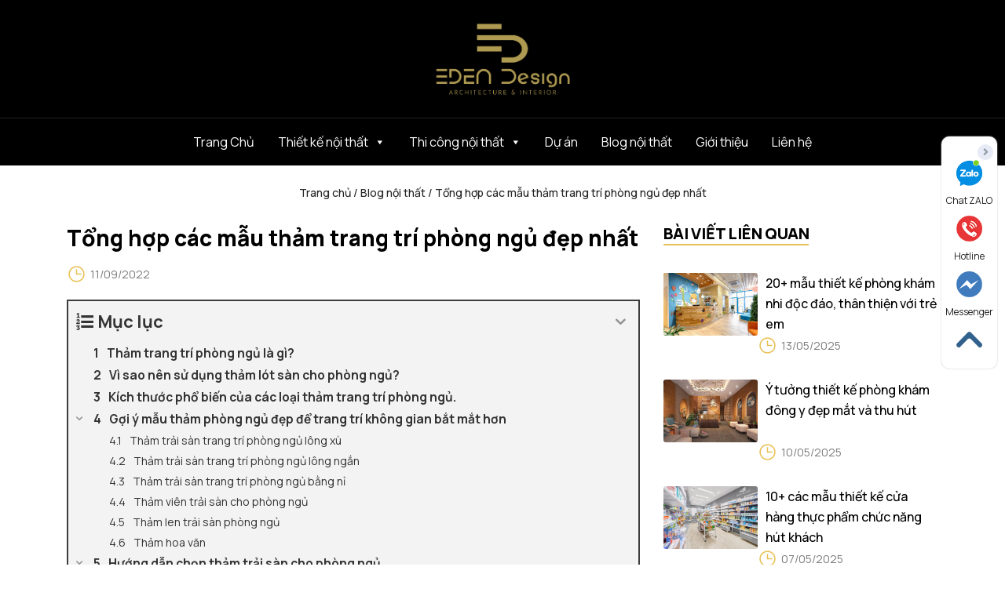

--- FILE ---
content_type: text/html; charset=UTF-8
request_url: https://edeninterior.vn/tham-trang-tri-phong-ngu/
body_size: 44317
content:
<!doctype html>
<html lang="vi-VN">
	<!-- Global site tag (gtag.js) - Google Analytics -->
	<script async src="https://www.googletagmanager.com/gtag/js?id=UA-225349871-1"></script>
	<script>
	  window.dataLayer = window.dataLayer || [];
	  function gtag(){dataLayer.push(arguments);}
	  gtag('js', new Date());

	  gtag('config', 'UA-225349871-1');
	</script>
<head>
    <meta charset="UTF-8">
    <meta name="viewport"
          content="width=device-width, user-scalable=no, initial-scale=1.0, maximum-scale=1.0, minimum-scale=1.0">
    <meta http-equiv="X-UA-Compatible" content="ie=edge">
    <title>Tổng hợp các mẫu thảm trang trí phòng ngủ đẹp nhất</title><link rel="preload" as="style" href="https://fonts.googleapis.com/css2?family=Manrope:wght@300;400;500;600;700;800&#038;display=swap" /><link rel="stylesheet" href="https://fonts.googleapis.com/css2?family=Manrope:wght@300;400;500;600;700;800&#038;display=swap" media="print" onload="this.media='all'" /><noscript><link rel="stylesheet" href="https://fonts.googleapis.com/css2?family=Manrope:wght@300;400;500;600;700;800&#038;display=swap" /></noscript><style id="rocket-critical-css">ol,ul{box-sizing:border-box}:root{--wp--preset--font-size--normal:16px;--wp--preset--font-size--huge:42px}.wpcf7 .screen-reader-response{position:absolute;overflow:hidden;clip:rect(1px,1px,1px,1px);clip-path:inset(50%);height:1px;width:1px;margin:-1px;padding:0;border:0;word-wrap:normal!important}.wpcf7 form .wpcf7-response-output{margin:2em 0.5em 1em;padding:0.2em 1em;border:2px solid #00a0d2}.wpcf7 form.init .wpcf7-response-output{display:none}.wpcf7-form-control-wrap{position:relative}.wpcf7 input[type="tel"]{direction:ltr}#mega-menu-wrap-main-menu,#mega-menu-wrap-main-menu #mega-menu-main-menu,#mega-menu-wrap-main-menu #mega-menu-main-menu ul.mega-sub-menu,#mega-menu-wrap-main-menu #mega-menu-main-menu li.mega-menu-item,#mega-menu-wrap-main-menu #mega-menu-main-menu a.mega-menu-link{border-radius:0;box-shadow:none;background:none;border:0;bottom:auto;box-sizing:border-box;clip:auto;color:#666;display:block;float:none;font-family:inherit;font-size:14px;height:auto;left:auto;line-height:1.7;list-style-type:none;margin:0;min-height:auto;max-height:none;min-width:auto;max-width:none;opacity:1;outline:none;overflow:visible;padding:0;position:relative;right:auto;text-align:left;text-decoration:none;text-indent:0;text-transform:none;transform:none;top:auto;vertical-align:baseline;visibility:inherit;width:auto;word-wrap:break-word;white-space:normal}#mega-menu-wrap-main-menu:before,#mega-menu-wrap-main-menu #mega-menu-main-menu:before,#mega-menu-wrap-main-menu #mega-menu-main-menu ul.mega-sub-menu:before,#mega-menu-wrap-main-menu #mega-menu-main-menu li.mega-menu-item:before,#mega-menu-wrap-main-menu #mega-menu-main-menu a.mega-menu-link:before,#mega-menu-wrap-main-menu:after,#mega-menu-wrap-main-menu #mega-menu-main-menu:after,#mega-menu-wrap-main-menu #mega-menu-main-menu ul.mega-sub-menu:after,#mega-menu-wrap-main-menu #mega-menu-main-menu li.mega-menu-item:after,#mega-menu-wrap-main-menu #mega-menu-main-menu a.mega-menu-link:after{display:none}#mega-menu-wrap-main-menu{border-radius:0}@media only screen and (min-width:769px){#mega-menu-wrap-main-menu{background:#000}}#mega-menu-wrap-main-menu #mega-menu-main-menu{visibility:visible;text-align:center;padding:0px 0px 0px 0px}#mega-menu-wrap-main-menu #mega-menu-main-menu a.mega-menu-link{display:inline}#mega-menu-wrap-main-menu #mega-menu-main-menu li.mega-menu-item>ul.mega-sub-menu{display:block;visibility:hidden;opacity:1}@media only screen and (max-width:768px){#mega-menu-wrap-main-menu #mega-menu-main-menu li.mega-menu-item>ul.mega-sub-menu{display:none;visibility:visible;opacity:1}}@media only screen and (min-width:769px){#mega-menu-wrap-main-menu #mega-menu-main-menu[data-effect="fade_up"] li.mega-menu-item.mega-menu-flyout ul.mega-sub-menu{opacity:0;transform:translate(0,10px)}}#mega-menu-wrap-main-menu #mega-menu-main-menu li.mega-menu-item a.mega-menu-link:before{display:inline-block;font:inherit;font-family:dashicons;position:static;margin:0 6px 0 0px;vertical-align:top;-webkit-font-smoothing:antialiased;-moz-osx-font-smoothing:grayscale;color:inherit;background:transparent;height:auto;width:auto;top:auto}#mega-menu-wrap-main-menu #mega-menu-main-menu>li.mega-menu-item{margin:0 0px 0 0;display:inline-block;height:auto;vertical-align:middle}#mega-menu-wrap-main-menu #mega-menu-main-menu>li.mega-menu-item>a.mega-menu-link{line-height:60px;height:60px;padding:0px 15px 0px 15px;vertical-align:baseline;width:auto;display:block;color:#fff;text-transform:none;text-decoration:none;text-align:left;text-decoration:none;background:rgba(0,0,0,0);border:0;border-radius:0;font-family:inherit;font-size:16px;font-weight:normal;outline:none}@media only screen and (max-width:768px){#mega-menu-wrap-main-menu #mega-menu-main-menu>li.mega-menu-item{display:list-item;margin:0;clear:both;border:0}#mega-menu-wrap-main-menu #mega-menu-main-menu>li.mega-menu-item>a.mega-menu-link{border-radius:0;border:0;margin:0;line-height:40px;height:40px;padding:0 10px;background:transparent;text-align:left;color:#fff;font-size:14px}}#mega-menu-wrap-main-menu #mega-menu-main-menu>li.mega-menu-flyout ul.mega-sub-menu{z-index:999;position:absolute;width:250px;max-width:none;padding:0px 0px 0px 0px;border:0;background:rgba(0,0,0,0.8);border-radius:0}@media only screen and (max-width:768px){#mega-menu-wrap-main-menu #mega-menu-main-menu>li.mega-menu-flyout ul.mega-sub-menu{float:left;position:static;width:100%;padding:0;border:0;border-radius:0}}@media only screen and (max-width:768px){#mega-menu-wrap-main-menu #mega-menu-main-menu>li.mega-menu-flyout ul.mega-sub-menu li.mega-menu-item{clear:both}}#mega-menu-wrap-main-menu #mega-menu-main-menu>li.mega-menu-flyout ul.mega-sub-menu li.mega-menu-item a.mega-menu-link{display:block;background:rgba(0,0,0,0.8);color:#fff;font-family:inherit;font-size:14px;font-weight:normal;padding:0px 10px 0px 10px;line-height:35px;text-decoration:none;text-transform:none;vertical-align:baseline}#mega-menu-wrap-main-menu #mega-menu-main-menu>li.mega-menu-flyout ul.mega-sub-menu li.mega-menu-item:first-child>a.mega-menu-link{border-top-left-radius:0px;border-top-right-radius:0px}@media only screen and (max-width:768px){#mega-menu-wrap-main-menu #mega-menu-main-menu>li.mega-menu-flyout ul.mega-sub-menu li.mega-menu-item:first-child>a.mega-menu-link{border-top-left-radius:0;border-top-right-radius:0}}#mega-menu-wrap-main-menu #mega-menu-main-menu>li.mega-menu-flyout ul.mega-sub-menu li.mega-menu-item:last-child>a.mega-menu-link{border-bottom-right-radius:0px;border-bottom-left-radius:0px}@media only screen and (max-width:768px){#mega-menu-wrap-main-menu #mega-menu-main-menu>li.mega-menu-flyout ul.mega-sub-menu li.mega-menu-item:last-child>a.mega-menu-link{border-bottom-right-radius:0;border-bottom-left-radius:0}}#mega-menu-wrap-main-menu #mega-menu-main-menu li.mega-menu-item-has-children>a.mega-menu-link>span.mega-indicator:after{content:'\f140';font-family:dashicons;font-weight:normal;display:inline-block;margin:0 0 0 6px;vertical-align:top;-webkit-font-smoothing:antialiased;-moz-osx-font-smoothing:grayscale;transform:rotate(0);color:inherit;position:relative;background:transparent;height:auto;width:auto;right:auto;line-height:inherit}#mega-menu-wrap-main-menu #mega-menu-main-menu li.mega-menu-item-has-children>a.mega-menu-link>span.mega-indicator{display:inline;height:auto;width:auto;background:transparent;position:relative;left:auto;min-width:auto;line-height:inherit;color:inherit;font-size:inherit;padding:0}@media only screen and (max-width:768px){#mega-menu-wrap-main-menu #mega-menu-main-menu li.mega-menu-item-has-children>a.mega-menu-link>span.mega-indicator{float:right}}@media only screen and (max-width:768px){#mega-menu-wrap-main-menu:after{content:"";display:table;clear:both}}#mega-menu-wrap-main-menu .mega-menu-toggle{display:none;z-index:1;background:#000;border-radius:2px 2px 2px 2px;line-height:40px;height:40px;text-align:left;outline:none;white-space:nowrap}@media only screen and (max-width:768px){#mega-menu-wrap-main-menu .mega-menu-toggle{display:none}}#mega-menu-wrap-main-menu .mega-menu-toggle .mega-toggle-blocks-left,#mega-menu-wrap-main-menu .mega-menu-toggle .mega-toggle-blocks-center,#mega-menu-wrap-main-menu .mega-menu-toggle .mega-toggle-blocks-right{display:-webkit-box;display:-ms-flexbox;display:-webkit-flex;display:flex;-ms-flex-preferred-size:33.33%;-webkit-flex-basis:33.33%;flex-basis:33.33%}#mega-menu-wrap-main-menu .mega-menu-toggle .mega-toggle-blocks-left{-webkit-box-flex:1;-ms-flex:1;-webkit-flex:1;flex:1;-webkit-box-pack:start;-ms-flex-pack:start;-webkit-justify-content:flex-start;justify-content:flex-start}#mega-menu-wrap-main-menu .mega-menu-toggle .mega-toggle-blocks-center{-webkit-box-pack:center;-ms-flex-pack:center;-webkit-justify-content:center;justify-content:center}#mega-menu-wrap-main-menu .mega-menu-toggle .mega-toggle-blocks-right{-webkit-box-flex:1;-ms-flex:1;-webkit-flex:1;flex:1;-webkit-box-pack:end;-ms-flex-pack:end;-webkit-justify-content:flex-end;justify-content:flex-end}#mega-menu-wrap-main-menu .mega-menu-toggle .mega-toggle-blocks-right .mega-toggle-block{margin-right:6px}#mega-menu-wrap-main-menu .mega-menu-toggle .mega-toggle-blocks-right .mega-toggle-block:only-child{margin-left:6px}#mega-menu-wrap-main-menu .mega-menu-toggle .mega-toggle-block{display:-webkit-box;display:-ms-flexbox;display:-webkit-flex;display:flex;height:100%;outline:0;-webkit-align-self:center;-ms-flex-item-align:center;align-self:center;-ms-flex-negative:0;-webkit-flex-shrink:0;flex-shrink:0}@media only screen and (max-width:768px){#mega-menu-wrap-main-menu .mega-menu-toggle+#mega-menu-main-menu{background:#000;padding:0px 0px 0px 0px;display:block}}#mega-menu-wrap-main-menu .mega-menu-toggle .mega-toggle-block-1:after{content:'\f333';font-family:'dashicons';font-size:24px;color:#ddd;margin:0 0 0 5px}#mega-menu-wrap-main-menu .mega-menu-toggle .mega-toggle-block-1 .mega-toggle-label{color:#ddd;font-size:14px}#mega-menu-wrap-main-menu .mega-menu-toggle .mega-toggle-block-1 .mega-toggle-label .mega-toggle-label-open{display:none}#mega-menu-wrap-main-menu .mega-menu-toggle .mega-toggle-block-1 .mega-toggle-label .mega-toggle-label-closed{display:inline}#mega-menu-wrap-main-menu{clear:both}:root{--blue:#007bff;--indigo:#6610f2;--purple:#6f42c1;--pink:#e83e8c;--red:#dc3545;--orange:#fd7e14;--yellow:#ffc107;--green:#28a745;--teal:#20c997;--cyan:#17a2b8;--white:#fff;--gray:#6c757d;--gray-dark:#343a40;--primary:#007bff;--secondary:#6c757d;--success:#28a745;--info:#17a2b8;--warning:#ffc107;--danger:#dc3545;--light:#f8f9fa;--dark:#343a40;--breakpoint-xs:0;--breakpoint-sm:576px;--breakpoint-md:768px;--breakpoint-lg:992px;--breakpoint-xl:1200px;--font-family-sans-serif:-apple-system,BlinkMacSystemFont,"Segoe UI",Roboto,"Helvetica Neue",Arial,sans-serif,"Apple Color Emoji","Segoe UI Emoji","Segoe UI Symbol";--font-family-monospace:SFMono-Regular,Menlo,Monaco,Consolas,"Liberation Mono","Courier New",monospace}*,::after,::before{box-sizing:border-box}html{font-family:sans-serif;line-height:1.15;-webkit-text-size-adjust:100%;-ms-text-size-adjust:100%;-ms-overflow-style:scrollbar}@-ms-viewport{width:device-width}header,nav{display:block}body{margin:0;font-family:-apple-system,BlinkMacSystemFont,"Segoe UI",Roboto,"Helvetica Neue",Arial,sans-serif,"Apple Color Emoji","Segoe UI Emoji","Segoe UI Symbol";font-size:1rem;font-weight:400;line-height:1.5;color:#212529;text-align:left;background-color:#fff}h1,h5{margin-top:0;margin-bottom:.5rem}p{margin-top:0;margin-bottom:1rem}ol,ul{margin-top:0;margin-bottom:1rem}ol ol,ul ul{margin-bottom:0}a{color:#007bff;text-decoration:none;background-color:transparent;-webkit-text-decoration-skip:objects}img{vertical-align:middle;border-style:none}svg:not(:root){overflow:hidden}button{border-radius:0}button,input,select,textarea{margin:0;font-family:inherit;font-size:inherit;line-height:inherit}button,input{overflow:visible}button,select{text-transform:none}[type=submit],button,html [type=button]{-webkit-appearance:button}[type=button]::-moz-focus-inner,[type=submit]::-moz-focus-inner,button::-moz-focus-inner{padding:0;border-style:none}textarea{overflow:auto;resize:vertical}::-webkit-file-upload-button{font:inherit;-webkit-appearance:button}h1,h5{margin-bottom:.5rem;font-family:inherit;font-weight:500;line-height:1.2;color:inherit}h1{font-size:2.5rem}h5{font-size:1.25rem}.container{width:100%;padding-right:15px;padding-left:15px;margin-right:auto;margin-left:auto}@media (min-width:576px){.container{max-width:540px}}@media (min-width:768px){.container{max-width:720px}}@media (min-width:992px){.container{max-width:960px}}@media (min-width:1200px){.container{max-width:1140px}}.row{display:-webkit-box;display:-ms-flexbox;display:flex;-ms-flex-wrap:wrap;flex-wrap:wrap;margin-right:-15px;margin-left:-15px}.col-md-12,.col-md-4,.col-md-8{position:relative;width:100%;min-height:1px;padding-right:15px;padding-left:15px}@media (min-width:768px){.col-md-4{-webkit-box-flex:0;-ms-flex:0 0 33.333333%;flex:0 0 33.333333%;max-width:33.333333%}.col-md-8{-webkit-box-flex:0;-ms-flex:0 0 66.666667%;flex:0 0 66.666667%;max-width:66.666667%}.col-md-12{-webkit-box-flex:0;-ms-flex:0 0 100%;flex:0 0 100%;max-width:100%}}.form-control{display:block;width:100%;padding:.375rem .75rem;font-size:1rem;line-height:1.5;color:#495057;background-color:#fff;background-clip:padding-box;border:1px solid #ced4da;border-radius:.25rem}.form-control::-ms-expand{background-color:transparent;border:0}.form-control::-webkit-input-placeholder{color:#6c757d;opacity:1}.form-control::-moz-placeholder{color:#6c757d;opacity:1}.form-control:-ms-input-placeholder{color:#6c757d;opacity:1}.form-control::-ms-input-placeholder{color:#6c757d;opacity:1}select.form-control:not([size]):not([multiple]){height:calc(2.25rem + 2px)}.btn{display:inline-block;font-weight:400;text-align:center;white-space:nowrap;vertical-align:middle;border:1px solid transparent;padding:.375rem .75rem;font-size:1rem;line-height:1.5;border-radius:.25rem}.btn-link{font-weight:400;color:#007bff;background-color:transparent}.fade{opacity:0}.breadcrumb{display:-webkit-box;display:-ms-flexbox;display:flex;-ms-flex-wrap:wrap;flex-wrap:wrap;padding:.75rem 1rem;margin-bottom:1rem;list-style:none;background-color:#e9ecef;border-radius:.25rem}.close{float:right;font-size:1.5rem;font-weight:700;line-height:1;color:#000;text-shadow:0 1px 0 #fff;opacity:.5}button.close{padding:0;background-color:transparent;border:0;-webkit-appearance:none}.modal{position:fixed;top:0;right:0;bottom:0;left:0;z-index:1050;display:none;overflow:hidden;outline:0}.modal-dialog{position:relative;width:auto;margin:.5rem}.modal.fade .modal-dialog{-webkit-transform:translate(0,-25%);transform:translate(0,-25%)}.modal-content{position:relative;display:-webkit-box;display:-ms-flexbox;display:flex;-webkit-box-orient:vertical;-webkit-box-direction:normal;-ms-flex-direction:column;flex-direction:column;width:100%;background-color:#fff;background-clip:padding-box;border:1px solid rgba(0,0,0,.2);border-radius:.3rem;outline:0}.modal-header{display:-webkit-box;display:-ms-flexbox;display:flex;-webkit-box-align:start;-ms-flex-align:start;align-items:flex-start;-webkit-box-pack:justify;-ms-flex-pack:justify;justify-content:space-between;padding:1rem;border-bottom:1px solid #e9ecef;border-top-left-radius:.3rem;border-top-right-radius:.3rem}.modal-header .close{padding:1rem;margin:-1rem -1rem -1rem auto}.modal-title{margin-bottom:0;line-height:1.5}.modal-body{position:relative;-webkit-box-flex:1;-ms-flex:1 1 auto;flex:1 1 auto;padding:1rem}@media (min-width:576px){.modal-dialog{max-width:500px;margin:1.75rem auto}}@media (min-width:992px){.modal-lg{max-width:800px}}.clearfix::after{display:block;clear:both;content:""}.text-right{text-align:right!important}.text-center{text-align:center!important}.fa{-moz-osx-font-smoothing:grayscale;-webkit-font-smoothing:antialiased;display:inline-block;font-style:normal;font-variant:normal;text-rendering:auto;line-height:1}.fa-angle-left:before{content:"\f104"}.fa-angle-right:before{content:"\f105"}@font-face{font-family:"Font Awesome 5 Free";font-style:normal;font-weight:400;font-display:swap;src:url(https://edeninterior.vn/wp-content/themes/eden/assets/webfonts/fa-regular-400.eot);src:url(https://edeninterior.vn/wp-content/themes/eden/assets/webfonts/fa-regular-400.eot?#iefix) format("embedded-opentype"),url(https://edeninterior.vn/wp-content/themes/eden/assets/webfonts/fa-regular-400.woff2) format("woff2"),url(https://edeninterior.vn/wp-content/themes/eden/assets/webfonts/fa-regular-400.woff) format("woff"),url(https://edeninterior.vn/wp-content/themes/eden/assets/webfonts/fa-regular-400.ttf) format("truetype"),url(https://edeninterior.vn/wp-content/themes/eden/assets/webfonts/fa-regular-400.svg#fontawesome) format("svg")}@font-face{font-family:"Font Awesome 5 Free";font-style:normal;font-weight:900;font-display:swap;src:url(https://edeninterior.vn/wp-content/themes/eden/assets/webfonts/fa-solid-900.eot);src:url(https://edeninterior.vn/wp-content/themes/eden/assets/webfonts/fa-solid-900.eot?#iefix) format("embedded-opentype"),url(https://edeninterior.vn/wp-content/themes/eden/assets/webfonts/fa-solid-900.woff2) format("woff2"),url(https://edeninterior.vn/wp-content/themes/eden/assets/webfonts/fa-solid-900.woff) format("woff"),url(https://edeninterior.vn/wp-content/themes/eden/assets/webfonts/fa-solid-900.ttf) format("truetype"),url(https://edeninterior.vn/wp-content/themes/eden/assets/webfonts/fa-solid-900.svg#fontawesome) format("svg")}.fa{font-family:"Font Awesome 5 Free"}.fa{font-weight:900}html{overflow:auto}.head{position:relative;z-index:33}.header_main{padding:25px 0;background:#000;position:relative}.header_menu{background:#000;border-top:1px solid #ffffff20}li{list-style:none}@media screen and (max-width:768px){#header{display:none}}#breadcrumbs{margin-bottom:0px;padding:8px;margin-top:0px;background:transparent;font-size:18px;text-align:center;font-weight:bold}#breadcrumbs a,#breadcrumbs span{color:#262626;font-size:14px}.entry-title{font-size:28px;padding-bottom:15px;font-weight:700;position:relative;margin:0}.post-meta{position:relative}.post-meta{color:#7D7D7D;padding-bottom:20px}.post-meta span{display:inline-block;padding-left:20px;padding-right:20px;background:url(https://edeninterior.vn/wp-content/themes/eden/assets/images/post-time.png) no-repeat left center;font-size:14px}.related-posts{background:#F6F6F4;overflow:hidden;position:relative;border:1px solid #FDEFCA;box-sizing:border-box;border-radius:5px;padding:15px 20px}.related-posts{margin-bottom:30px}.related-posts:before{background:#E7B211;content:'';position:absolute;top:0;left:0;width:100%;height:1px}.related-title{font-family:Roboto;font-style:normal;font-weight:700;font-size:22px;line-height:150%;letter-spacing:-.01em;color:#000}.related-posts ul{border-bottom:1px solid #E4E4E1;border-top:1px solid #fff;padding:15px 0}.related-posts ul:first-child{border-top:0}.related-posts img{float:left;width:86px;margin-right:10px;border-radius:3px;max-height:60px}.related-posts img{width:86px;height:64px}.post-meta{color:#7D7D7D;padding-bottom:20px}.post-meta{position:relative}.related-posts .post-meta{padding-bottom:0}.related-posts .post-meta{padding-left:95px;line-height:1;position:relative;top:0}.related-posts .post-meta span{padding-right:5px}.related-posts a{color:#000;font-size:14px}.related-posts ul{margin-top:0;margin-bottom:0}.breadcrumb{padding:0;margin-bottom:20px;list-style:none;background-color:#f5f5f5;border-radius:4px}#content_pages{padding:15px 0}img::before{display:block;content:'';padding-top:calc(100% * 2 / 3)}#mega-menu-wrap-main-menu #mega-menu-main-menu[data-effect="fade_up"] li.mega-menu-item.mega-menu-flyout ul.mega-sub-menu{transform:unset!important}#sub_menu{display:none}@media (max-width:768px){.mob-menu-slideout-over .mobmenu-panel{top:100px!important}.mobmenu-right-panel{width:100%!important}.mob-menu-header-holder{background-color:#000!important}.mobmenu-right-panel .mobmenu-right-bt{display:none!important}.mobmenu-content{margin-top:0!important}.mobile-navbar{display:block;overflow:hidden;padding-top:1.5%;margin:auto}.mobile-navbar a{float:left;position:relative;width:23.5%;height:42px;margin:0 0 5px 1.18%;border:1px solid #002855;border-radius:3px;-webkit-border-radius:3px;-moz-border-radius:3px}.mobile-navbar p{margin:0;font-size:11px;font-weight:600;padding:6px 0;color:#002855;text-align:center;line-height:1.2em}div#sub_menu{display:block;overflow:auto}}.mob-menu-header-holder{z-index:99999999!important}.fixed-menu{position:fixed;bottom:50px;right:10px;background:#fff;padding:10px 5px;border-radius:10px;-webkit-box-shadow:0 0 2px #bbbdbd;box-shadow:0 0 2px #bbbdbd;z-index:9999}.fixed-menu{z-index:999}.fixed-menu{bottom:250px!important}.ucm-form-show,.ucm-form-hide{display:-webkit-box;display:-ms-flexbox;display:flex;-webkit-box-pack:end;-ms-flex-pack:end;justify-content:flex-end}.ucm-form-show{-webkit-transform:translateX(-20px);-ms-transform:translateX(-20px);transform:translateX(-20px);width:20px;height:20px;display:none;margin-left:-5px}.ucm-form-show span{width:20px;height:20px;background:#0dbeb8;text-align:center;line-height:20px;border-top-left-radius:9999px;border-bottom-left-radius:9999px;color:#fff;font-size:14px;display:block}.ucm-form-hide span{width:20px;height:20px;background:#e7ebf6;text-align:center;line-height:20px;border-radius:9999px;color:#9297a5;font-size:14px}.fixed-menu .ucm-item{display:-webkit-box;display:-ms-flexbox;display:flex;-webkit-box-orient:vertical;-webkit-box-direction:normal;-ms-flex-direction:column;flex-direction:column;margin-bottom:10px;text-align:center;color:#222;font-size:12px}.fixed-menu .ucm-item img{max-width:33px;height:33px;width:100%;margin:auto;margin-bottom:10px}.fixed-menu .ucm-item.back-to-top img{margin-bottom:0}.wpcf7 .screen-reader-response{position:absolute;overflow:hidden;clip:rect(1px,1px,1px,1px);height:1px;width:1px;margin:0;padding:0;border:0}.unlimited-contact-method-mobile-wrap{position:fixed;left:0;right:0;bottom:0;background:#fff;z-index:999}@media (min-width:768px){.unlimited-contact-method-mobile-wrap{display:none}}.unlimited-contact-method-mobile{display:flex;justify-content:center;align-items:center;text-align:center;padding:10px 0}.ucm-mobile-item{width:100%;display:-ms-grid;display:grid;text-align:center;font-size:14px;color:#222;line-height:21px}.unlimited-contact-method-mobile img{display:table;margin:0 auto;max-width:24px;height:24px;-o-object-fit:contain;object-fit:contain;margin-bottom:5px}.unlimited-contact-method-mobile img{width:100%}.icon-chat-zalo img{-webkit-transform:scale(1.85) translateY(-5px);-ms-transform:scale(1.85) translateY(-5px);transform:scale(1.85) translateY(-5px)}.hide{display:none!important}@media screen and (max-width:768px){.mob-standard-logo,.mob-retina-logo{width:100px}}#mobmenuright li a{border-bottom:1px solid #C4C4C420}@media only screen and (max-width:768px){.mob-retina-logo{height:100px!important}.mob-menu-logo-holder{height:70px!important}}@media (max-width:768px){div#sub_menu{display:block;overflow:auto;background-color:#E9C155}.mobile-navbar a{border:1px solid #fff}.mobile-navbar p{color:#000}}@media (-webkit-min-device-pixel-ratio:2),(min-resolution:192dpi){.mob-menu-logo-holder .mob-retina-logo{display:inline-block}.mob-standard-logo{display:none!important}}@media only screen and (min-width:769px){.mobmenu-panel,.mobmenu,.mobmenu-right-panel{display:none!important}}@media only screen and (max-width:768px){.mobmenur-container i{color:#FFF}.mob-expand-submenu i{font-size:25px}.mob-cancel-button{font-size:30px!important}.mob-menu-right-bg-holder{opacity:1;background-attachment:fixed;background-position:center top;-webkit-background-size:cover;-moz-background-size:cover;background-size:cover}.mobmenu-content #mobmenuright .sub-menu a{color:#ffffff}.mobmenu-content #mobmenuright .sub-menu{background-color:#000000;margin:0;color:#ffffff;position:initial;width:100%}#mobmenuright li a,#mobmenuright li a:visited{color:#ffffff}.mobmenur-container{top:10px;margin-right:5px;margin-top:0px}.mob-menu-logo-holder{margin-top:0px;text-align:center;margin-left:0;margin-right:0;height:70px}.mob-menu-header-holder{width:100%;background-color:#111111;height:70px;position:fixed}body.mob-menu-slideout-over{padding-top:70px}.mobmenur-container{position:absolute}.mobmenu-right-panel{background-color:#000000;width:90%}.mob-menu-slideout-over .mobmenu-panel{position:fixed;top:0;height:100%;overflow-y:auto;overflow-x:auto;z-index:10000;opacity:1}.mobmenu .headertext{color:#FFF;text-decoration:none}body.mob-menu-slideout-over{overflow-x:hidden}.mobmenu-content li>.sub-menu li{padding-left:calc(10*1%)}.mobmenu-right-panel li{padding-left:10%;padding-right:10%}.mobmenur-container i{line-height:50px;font-size:50px;float:right}.hide{display:none!important}.mob-standard-logo{display:inline-block;height:70px!important}.mob-retina-logo{height:70px!important}.mobmenu-right-panel .mob-cancel-button{color:#ffffff}}#mobmenuright li a,#mobmenuright li a:visited{font-family:inherit;font-size:inherit;font-weight:inherit;font-style:normal;line-height:1.5em;letter-spacing:normal;text-transform:none}@font-face{font-display:swap;src:url(https://edeninterior.vn/wp-content/plugins/fixed-toc/frontend/assets/fonts/icons.eot?45335921);src:url(https://edeninterior.vn/wp-content/plugins/fixed-toc/frontend/assets/fonts/icons.eot?45335921#iefix) format("embedded-opentype"),url(https://edeninterior.vn/wp-content/plugins/fixed-toc/frontend/assets/fonts/icons.woff2?45335921) format("woff2"),url(https://edeninterior.vn/wp-content/plugins/fixed-toc/frontend/assets/fonts/icons.woff?45335921) format("woff"),url(https://edeninterior.vn/wp-content/plugins/fixed-toc/frontend/assets/fonts/icons.ttf?45335921) format("truetype"),url(https://edeninterior.vn/wp-content/plugins/fixed-toc/frontend/assets/fonts/icons.svg?45335921#fontello) format("svg");font-family:"ftwp-icon"}#ftwp-container.ftwp-wrap,#ftwp-container.ftwp-wrap a,#ftwp-container.ftwp-wrap a:link,#ftwp-container.ftwp-wrap a:visited,#ftwp-container.ftwp-wrap button,#ftwp-container.ftwp-wrap div,#ftwp-container.ftwp-wrap header,#ftwp-container.ftwp-wrap li,#ftwp-container.ftwp-wrap li::after,#ftwp-container.ftwp-wrap li::before,#ftwp-container.ftwp-wrap nav,#ftwp-container.ftwp-wrap ol,#ftwp-container.ftwp-wrap span{margin:0;padding:0;line-height:inherit;font:inherit;color:inherit;background:0 0;box-shadow:none;text-shadow:none;text-decoration:none;text-align:inherit;border:0;outline:0;box-sizing:border-box;border-radius:0;clear:none}#ftwp-container.ftwp-wrap button{min-height:initial}#ftwp-container.ftwp-wrap li{list-style:none}#ftwp-container.ftwp-wrap header::before,#ftwp-container.ftwp-wrap li::after,#ftwp-container.ftwp-wrap li::before,#ftwp-container.ftwp-wrap nav::before{display:none}#ftwp-container.ftwp-wrap{font-family:inherit;font-size:12px}#ftwp-container.ftwp-wrap #ftwp-list .ftwp-anchor::before,#ftwp-container.ftwp-wrap .ftwp-icon-expand,#ftwp-container.ftwp-wrap .ftwp-icon-number{display:inline-block;font-family:"ftwp-icon";font-style:normal;font-weight:400;-webkit-font-smoothing:antialiased;-moz-osx-font-smoothing:grayscale}#ftwp-container.ftwp-wrap .ftwp-icon-number::before{content:""}#ftwp-container.ftwp-wrap .ftwp-icon-expand::before{content:""}#ftwp-container.ftwp-wrap #ftwp-trigger{display:inline-block;width:50px;height:50px;background:rgba(238,238,238,.95);color:#333;font-size:30px;position:relative}#ftwp-container.ftwp-wrap #ftwp-trigger .ftwp-trigger-icon{position:absolute;top:50%;left:50%;-webkit-transform:translate(-50%,-50%);-ms-transform:translate(-50%,-50%);transform:translate(-50%,-50%)}#ftwp-container.ftwp-wrap #ftwp-contents{width:250px;max-width:100%;overflow:hidden;height:auto;max-height:100%}#ftwp-container.ftwp-wrap #ftwp-header{color:#333;background:rgba(238,238,238,.95);padding:10px;font-size:19.2px;line-height:1.5}#ftwp-container.ftwp-wrap #ftwp-header-control{float:left;margin-right:5px}#ftwp-container.ftwp-wrap #ftwp-header-title{font-weight:700;display:block;overflow:hidden;width:auto}#ftwp-container.ftwp-wrap #ftwp-header-minimize{float:right;margin-left:5px;width:25px;text-align:center;opacity:.5}#ftwp-container.ftwp-wrap #ftwp-header::after{content:"";display:table;clear:both}#ftwp-container.ftwp-wrap #ftwp-list{color:#333;font-size:12px;background:rgba(238,238,238,.95);line-height:1.2;overflow-y:auto;width:100%}#ftwp-container.ftwp-wrap #ftwp-list .ftwp-item{text-indent:0}#ftwp-container.ftwp-wrap #ftwp-list .ftwp-anchor{display:block;padding:5px 10px;z-index:10;overflow:hidden;position:relative}#ftwp-container #ftwp-contents.ftwp-border-medium,#ftwp-container #ftwp-trigger.ftwp-border-medium{border-color:rgba(51,51,51,.95);border-style:solid;border-width:2px}#ftwp-container #ftwp-trigger.ftwp-border-medium{font-size:29px}#ftwp-container.ftwp-wrap .ftwp-shape-round{border-radius:7px}#ftwp-container #ftwp-list .ftwp-anchor::before{float:left;font-size:4.8px;line-height:3;margin-right:10px}#ftwp-container #ftwp-list .ftwp-text{display:block;overflow:hidden}#ftwp-container #ftwp-list.ftwp-list-nest.ftwp-liststyle-decimal ol,#ftwp-container #ftwp-list.ftwp-liststyle-decimal{counter-reset:List}#ftwp-container #ftwp-list.ftwp-liststyle-decimal .ftwp-item{counter-increment:List}#ftwp-container #ftwp-list.ftwp-liststyle-decimal .ftwp-anchor::before{font-size:12px;line-height:1.2;font-family:inherit;content:counters(List,".")}#ftwp-container #ftwp-list.ftwp-list-nest .ftwp-sub .ftwp-anchor::before{margin-left:20px}#ftwp-container #ftwp-list.ftwp-list-nest.ftwp-colexp-icon .ftwp-anchor{padding-left:32px}#ftwp-container #ftwp-list.ftwp-list-nest.ftwp-colexp .ftwp-has-sub{position:relative}#ftwp-container #ftwp-list.ftwp-list-nest.ftwp-colexp .ftwp-icon-expand{position:absolute;left:0;top:0;padding:5px 10px;box-sizing:content-box;opacity:.5;z-index:20}#ftwp-container #ftwp-list.ftwp-strong-first.ftwp-liststyle-decimal>.ftwp-item>.ftwp-anchor::before,#ftwp-container #ftwp-list.ftwp-strong-first>.ftwp-item>.ftwp-anchor .ftwp-text{font-size:13.2px;font-weight:700}#ftwp-container #ftwp-list.ftwp-effect-bounce-to-right .ftwp-text::before{content:"";position:absolute;z-index:-1;top:0;right:0;bottom:0;left:0;background:rgba(221,51,51,.95)}#ftwp-container #ftwp-list.ftwp-effect-bounce-to-right .ftwp-text::before{-webkit-transform:scaleX(0);-ms-transform:scaleX(0);transform:scaleX(0);-webkit-transform-origin:left center;-ms-transform-origin:left center;transform-origin:left center}.ftwp-in-post#ftwp-container-outer{margin-bottom:20px;max-width:100%}.ftwp-in-post#ftwp-container-outer,.ftwp-in-post#ftwp-container-outer #ftwp-contents{height:auto;overflow-y:hidden;position:relative;z-index:1}.ftwp-in-post#ftwp-container-outer.ftwp-float-none,.ftwp-in-post#ftwp-container-outer.ftwp-float-none #ftwp-contents{width:100%}.ftwp-in-post#ftwp-container-outer #ftwp-trigger{position:absolute;top:-9999px;z-index:-10;visibility:hidden}@font-face{font-display:swap;font-family:'mobmenu';src:url(https://edeninterior.vn/wp-content/plugins/mobile-menu/includes/css/font/mobmenu.woff2?31192480) format('woff2'),url(https://edeninterior.vn/wp-content/plugins/mobile-menu/includes/css/font/mobmenu.woff?31192480) format('woff');font-weight:normal;font-style:normal}[class^="mob-icon-"]:before{font-family:"mobmenu";font-style:normal;font-weight:normal;speak:none;display:inline-block;text-decoration:inherit;width:1em;margin-right:.2em;text-align:center;font-variant:normal;text-transform:none;line-height:1em;margin-left:.2em;-webkit-font-smoothing:antialiased;-moz-osx-font-smoothing:grayscale}.mob-icon-menu:before{content:'\e9d6'}.mob-icon-cancel-1:before{content:'\ecf2'}.mob-icon-down-open:before{content:'\f004'}.mob-icon-up-open:before{content:'\f005'}.mob-retina-logo{display:none;max-width:100%}.mob-cancel-button{z-index:99999999!important;position:relative!important}.mob-expand-submenu i{position:relative;font-weight:600}.mob-menu-right-bg-holder{width:100%;height:100%;position:absolute;z-index:-50;background-repeat:no-repeat;top:0;left:0}.mobmenu-content .sub-menu{display:none;opacity:1}.mobmenur-container{position:absolute;right:0px}.mob-cancel-button{display:none;z-index:99999999}.mobmenu-content li a{display:block;letter-spacing:1px;padding:10px 20px;text-decoration:none;font-size:14px}.mobmenu-right-alignment{-webkit-transform:translateX(100%);-moz-transform:translateX(100%);-ms-transform:translateX(100%);-o-transform:translateX(100%);transform:translateX(100%)}.widget img{max-width:100%}#mobmenuright{margin:0;padding:0}.mob-expand-submenu{position:relative;right:0px;float:right}#mobmenuright li>ul{display:none;left:15px;padding-left:0px}.mobmenu-content li{list-style:none;visibility:visible;opacity:1;margin:0}.mob-menu-slideout-over .mobmenu-right-alignment{right:0}.mob-menu-header-holder{font-weight:bold;top:0px;right:0px;color:#000;display:block;z-index:9999}.mobmenu-right-panel .mobmenu-right-bt{position:absolute;right:0px;top:0px;font-size:30px}.mobmenu-content{margin-top:45px;padding-bottom:120px;z-index:1;height:calc(100% - 45px);overflow:auto;padding-top:10px}.mob-expand-submenu .mob-icon-down-open{display:block}.mob-expand-submenu .mob-icon-up-open{display:none}</style>
		<meta name="google-site-verification" content="YsDvV-je-hroLef8ytc2UP7kQa-j2vPrcItyUeyoA0M" />
    <meta name='robots' content='index, follow, max-image-preview:large, max-snippet:-1, max-video-preview:-1' />
	<style>img:is([sizes="auto" i], [sizes^="auto," i]) { contain-intrinsic-size: 3000px 1500px }</style>
	
	<!-- This site is optimized with the Yoast SEO Premium plugin v19.3 (Yoast SEO v19.8) - https://yoast.com/wordpress/plugins/seo/ -->
	<meta name="description" content="Thảm trang trí phòng ngủ được ứng dụng rất nhiều trong kiến trúc hiện đại và sang trọng. Những mẫu thảm dùng để decor phòng ngủ đẹp dành cho bạn." />
	<link rel="canonical" href="https://edeninterior.vn/tham-trang-tri-phong-ngu/" />
	<meta property="og:locale" content="vi_VN" />
	<meta property="og:type" content="article" />
	<meta property="og:title" content="Tổng hợp các mẫu thảm trang trí phòng ngủ đẹp nhất" />
	<meta property="og:description" content="Thảm trang trí phòng ngủ được ứng dụng rất nhiều trong kiến trúc hiện đại và sang trọng. Những mẫu thảm dùng để decor phòng ngủ đẹp dành cho bạn." />
	<meta property="og:url" content="https://edeninterior.vn/tham-trang-tri-phong-ngu/" />
	<meta property="og:site_name" content="Eden" />
	<meta property="article:published_time" content="2022-09-11T15:50:44+00:00" />
	<meta property="article:modified_time" content="2023-05-27T07:58:55+00:00" />
	<meta property="og:image" content="https://edeninterior.vn/wp-content/uploads/2022/09/tham-trang-tri-phong-ngu.jpg" />
	<meta property="og:image:width" content="1000" />
	<meta property="og:image:height" content="615" />
	<meta property="og:image:type" content="image/jpeg" />
	<meta name="author" content="Ngô Văn Thoan" />
	<meta name="twitter:card" content="summary_large_image" />
	<meta name="twitter:label1" content="Được viết bởi" />
	<meta name="twitter:data1" content="Ngô Văn Thoan" />
	<meta name="twitter:label2" content="Ước tính thời gian đọc" />
	<meta name="twitter:data2" content="18 phút" />
	<!-- / Yoast SEO Premium plugin. -->


<link href='https://fonts.gstatic.com' crossorigin rel='preconnect' />
<link rel="alternate" type="application/rss+xml" title="Eden &raquo; Tổng hợp các mẫu thảm trang trí phòng ngủ đẹp nhất Dòng bình luận" href="https://edeninterior.vn/tham-trang-tri-phong-ngu/feed/" />
<style id='wp-emoji-styles-inline-css' type='text/css'>

	img.wp-smiley, img.emoji {
		display: inline !important;
		border: none !important;
		box-shadow: none !important;
		height: 1em !important;
		width: 1em !important;
		margin: 0 0.07em !important;
		vertical-align: -0.1em !important;
		background: none !important;
		padding: 0 !important;
	}
</style>
<link rel='preload'  href='https://edeninterior.vn/wp-includes/css/dist/block-library/style.min.css?ver=6.8.1' data-rocket-async="style" as="style" onload="this.onload=null;this.rel='stylesheet'" onerror="this.removeAttribute('data-rocket-async')"  type='text/css' media='all' />
<style id='classic-theme-styles-inline-css' type='text/css'>
/*! This file is auto-generated */
.wp-block-button__link{color:#fff;background-color:#32373c;border-radius:9999px;box-shadow:none;text-decoration:none;padding:calc(.667em + 2px) calc(1.333em + 2px);font-size:1.125em}.wp-block-file__button{background:#32373c;color:#fff;text-decoration:none}
</style>
<style id='global-styles-inline-css' type='text/css'>
:root{--wp--preset--aspect-ratio--square: 1;--wp--preset--aspect-ratio--4-3: 4/3;--wp--preset--aspect-ratio--3-4: 3/4;--wp--preset--aspect-ratio--3-2: 3/2;--wp--preset--aspect-ratio--2-3: 2/3;--wp--preset--aspect-ratio--16-9: 16/9;--wp--preset--aspect-ratio--9-16: 9/16;--wp--preset--color--black: #000000;--wp--preset--color--cyan-bluish-gray: #abb8c3;--wp--preset--color--white: #ffffff;--wp--preset--color--pale-pink: #f78da7;--wp--preset--color--vivid-red: #cf2e2e;--wp--preset--color--luminous-vivid-orange: #ff6900;--wp--preset--color--luminous-vivid-amber: #fcb900;--wp--preset--color--light-green-cyan: #7bdcb5;--wp--preset--color--vivid-green-cyan: #00d084;--wp--preset--color--pale-cyan-blue: #8ed1fc;--wp--preset--color--vivid-cyan-blue: #0693e3;--wp--preset--color--vivid-purple: #9b51e0;--wp--preset--gradient--vivid-cyan-blue-to-vivid-purple: linear-gradient(135deg,rgba(6,147,227,1) 0%,rgb(155,81,224) 100%);--wp--preset--gradient--light-green-cyan-to-vivid-green-cyan: linear-gradient(135deg,rgb(122,220,180) 0%,rgb(0,208,130) 100%);--wp--preset--gradient--luminous-vivid-amber-to-luminous-vivid-orange: linear-gradient(135deg,rgba(252,185,0,1) 0%,rgba(255,105,0,1) 100%);--wp--preset--gradient--luminous-vivid-orange-to-vivid-red: linear-gradient(135deg,rgba(255,105,0,1) 0%,rgb(207,46,46) 100%);--wp--preset--gradient--very-light-gray-to-cyan-bluish-gray: linear-gradient(135deg,rgb(238,238,238) 0%,rgb(169,184,195) 100%);--wp--preset--gradient--cool-to-warm-spectrum: linear-gradient(135deg,rgb(74,234,220) 0%,rgb(151,120,209) 20%,rgb(207,42,186) 40%,rgb(238,44,130) 60%,rgb(251,105,98) 80%,rgb(254,248,76) 100%);--wp--preset--gradient--blush-light-purple: linear-gradient(135deg,rgb(255,206,236) 0%,rgb(152,150,240) 100%);--wp--preset--gradient--blush-bordeaux: linear-gradient(135deg,rgb(254,205,165) 0%,rgb(254,45,45) 50%,rgb(107,0,62) 100%);--wp--preset--gradient--luminous-dusk: linear-gradient(135deg,rgb(255,203,112) 0%,rgb(199,81,192) 50%,rgb(65,88,208) 100%);--wp--preset--gradient--pale-ocean: linear-gradient(135deg,rgb(255,245,203) 0%,rgb(182,227,212) 50%,rgb(51,167,181) 100%);--wp--preset--gradient--electric-grass: linear-gradient(135deg,rgb(202,248,128) 0%,rgb(113,206,126) 100%);--wp--preset--gradient--midnight: linear-gradient(135deg,rgb(2,3,129) 0%,rgb(40,116,252) 100%);--wp--preset--font-size--small: 13px;--wp--preset--font-size--medium: 20px;--wp--preset--font-size--large: 36px;--wp--preset--font-size--x-large: 42px;--wp--preset--spacing--20: 0.44rem;--wp--preset--spacing--30: 0.67rem;--wp--preset--spacing--40: 1rem;--wp--preset--spacing--50: 1.5rem;--wp--preset--spacing--60: 2.25rem;--wp--preset--spacing--70: 3.38rem;--wp--preset--spacing--80: 5.06rem;--wp--preset--shadow--natural: 6px 6px 9px rgba(0, 0, 0, 0.2);--wp--preset--shadow--deep: 12px 12px 50px rgba(0, 0, 0, 0.4);--wp--preset--shadow--sharp: 6px 6px 0px rgba(0, 0, 0, 0.2);--wp--preset--shadow--outlined: 6px 6px 0px -3px rgba(255, 255, 255, 1), 6px 6px rgba(0, 0, 0, 1);--wp--preset--shadow--crisp: 6px 6px 0px rgba(0, 0, 0, 1);}:where(.is-layout-flex){gap: 0.5em;}:where(.is-layout-grid){gap: 0.5em;}body .is-layout-flex{display: flex;}.is-layout-flex{flex-wrap: wrap;align-items: center;}.is-layout-flex > :is(*, div){margin: 0;}body .is-layout-grid{display: grid;}.is-layout-grid > :is(*, div){margin: 0;}:where(.wp-block-columns.is-layout-flex){gap: 2em;}:where(.wp-block-columns.is-layout-grid){gap: 2em;}:where(.wp-block-post-template.is-layout-flex){gap: 1.25em;}:where(.wp-block-post-template.is-layout-grid){gap: 1.25em;}.has-black-color{color: var(--wp--preset--color--black) !important;}.has-cyan-bluish-gray-color{color: var(--wp--preset--color--cyan-bluish-gray) !important;}.has-white-color{color: var(--wp--preset--color--white) !important;}.has-pale-pink-color{color: var(--wp--preset--color--pale-pink) !important;}.has-vivid-red-color{color: var(--wp--preset--color--vivid-red) !important;}.has-luminous-vivid-orange-color{color: var(--wp--preset--color--luminous-vivid-orange) !important;}.has-luminous-vivid-amber-color{color: var(--wp--preset--color--luminous-vivid-amber) !important;}.has-light-green-cyan-color{color: var(--wp--preset--color--light-green-cyan) !important;}.has-vivid-green-cyan-color{color: var(--wp--preset--color--vivid-green-cyan) !important;}.has-pale-cyan-blue-color{color: var(--wp--preset--color--pale-cyan-blue) !important;}.has-vivid-cyan-blue-color{color: var(--wp--preset--color--vivid-cyan-blue) !important;}.has-vivid-purple-color{color: var(--wp--preset--color--vivid-purple) !important;}.has-black-background-color{background-color: var(--wp--preset--color--black) !important;}.has-cyan-bluish-gray-background-color{background-color: var(--wp--preset--color--cyan-bluish-gray) !important;}.has-white-background-color{background-color: var(--wp--preset--color--white) !important;}.has-pale-pink-background-color{background-color: var(--wp--preset--color--pale-pink) !important;}.has-vivid-red-background-color{background-color: var(--wp--preset--color--vivid-red) !important;}.has-luminous-vivid-orange-background-color{background-color: var(--wp--preset--color--luminous-vivid-orange) !important;}.has-luminous-vivid-amber-background-color{background-color: var(--wp--preset--color--luminous-vivid-amber) !important;}.has-light-green-cyan-background-color{background-color: var(--wp--preset--color--light-green-cyan) !important;}.has-vivid-green-cyan-background-color{background-color: var(--wp--preset--color--vivid-green-cyan) !important;}.has-pale-cyan-blue-background-color{background-color: var(--wp--preset--color--pale-cyan-blue) !important;}.has-vivid-cyan-blue-background-color{background-color: var(--wp--preset--color--vivid-cyan-blue) !important;}.has-vivid-purple-background-color{background-color: var(--wp--preset--color--vivid-purple) !important;}.has-black-border-color{border-color: var(--wp--preset--color--black) !important;}.has-cyan-bluish-gray-border-color{border-color: var(--wp--preset--color--cyan-bluish-gray) !important;}.has-white-border-color{border-color: var(--wp--preset--color--white) !important;}.has-pale-pink-border-color{border-color: var(--wp--preset--color--pale-pink) !important;}.has-vivid-red-border-color{border-color: var(--wp--preset--color--vivid-red) !important;}.has-luminous-vivid-orange-border-color{border-color: var(--wp--preset--color--luminous-vivid-orange) !important;}.has-luminous-vivid-amber-border-color{border-color: var(--wp--preset--color--luminous-vivid-amber) !important;}.has-light-green-cyan-border-color{border-color: var(--wp--preset--color--light-green-cyan) !important;}.has-vivid-green-cyan-border-color{border-color: var(--wp--preset--color--vivid-green-cyan) !important;}.has-pale-cyan-blue-border-color{border-color: var(--wp--preset--color--pale-cyan-blue) !important;}.has-vivid-cyan-blue-border-color{border-color: var(--wp--preset--color--vivid-cyan-blue) !important;}.has-vivid-purple-border-color{border-color: var(--wp--preset--color--vivid-purple) !important;}.has-vivid-cyan-blue-to-vivid-purple-gradient-background{background: var(--wp--preset--gradient--vivid-cyan-blue-to-vivid-purple) !important;}.has-light-green-cyan-to-vivid-green-cyan-gradient-background{background: var(--wp--preset--gradient--light-green-cyan-to-vivid-green-cyan) !important;}.has-luminous-vivid-amber-to-luminous-vivid-orange-gradient-background{background: var(--wp--preset--gradient--luminous-vivid-amber-to-luminous-vivid-orange) !important;}.has-luminous-vivid-orange-to-vivid-red-gradient-background{background: var(--wp--preset--gradient--luminous-vivid-orange-to-vivid-red) !important;}.has-very-light-gray-to-cyan-bluish-gray-gradient-background{background: var(--wp--preset--gradient--very-light-gray-to-cyan-bluish-gray) !important;}.has-cool-to-warm-spectrum-gradient-background{background: var(--wp--preset--gradient--cool-to-warm-spectrum) !important;}.has-blush-light-purple-gradient-background{background: var(--wp--preset--gradient--blush-light-purple) !important;}.has-blush-bordeaux-gradient-background{background: var(--wp--preset--gradient--blush-bordeaux) !important;}.has-luminous-dusk-gradient-background{background: var(--wp--preset--gradient--luminous-dusk) !important;}.has-pale-ocean-gradient-background{background: var(--wp--preset--gradient--pale-ocean) !important;}.has-electric-grass-gradient-background{background: var(--wp--preset--gradient--electric-grass) !important;}.has-midnight-gradient-background{background: var(--wp--preset--gradient--midnight) !important;}.has-small-font-size{font-size: var(--wp--preset--font-size--small) !important;}.has-medium-font-size{font-size: var(--wp--preset--font-size--medium) !important;}.has-large-font-size{font-size: var(--wp--preset--font-size--large) !important;}.has-x-large-font-size{font-size: var(--wp--preset--font-size--x-large) !important;}
:where(.wp-block-post-template.is-layout-flex){gap: 1.25em;}:where(.wp-block-post-template.is-layout-grid){gap: 1.25em;}
:where(.wp-block-columns.is-layout-flex){gap: 2em;}:where(.wp-block-columns.is-layout-grid){gap: 2em;}
:root :where(.wp-block-pullquote){font-size: 1.5em;line-height: 1.6;}
</style>
<link data-minify="1" rel='preload'  href='https://edeninterior.vn/wp-content/cache/min/1/wp-content/plugins/contact-form-7/includes/css/styles.css?ver=1727425357' data-rocket-async="style" as="style" onload="this.onload=null;this.rel='stylesheet'" onerror="this.removeAttribute('data-rocket-async')"  type='text/css' media='all' />
<link data-minify="1" rel='preload'  href='https://edeninterior.vn/wp-content/cache/min/1/wp-content/plugins/easy-accordion-free/public/assets/css/font-awesome.min.css?ver=1727425357' data-rocket-async="style" as="style" onload="this.onload=null;this.rel='stylesheet'" onerror="this.removeAttribute('data-rocket-async')"  type='text/css' media='all' />
<link data-minify="1" rel='preload'  href='https://edeninterior.vn/wp-content/cache/min/1/wp-content/plugins/easy-accordion-free/public/assets/css/ea-style.css?ver=1727425357' data-rocket-async="style" as="style" onload="this.onload=null;this.rel='stylesheet'" onerror="this.removeAttribute('data-rocket-async')"  type='text/css' media='all' />
<style id='sp-ea-style-inline-css' type='text/css'>
#sp-ea-21140 .spcollapsing { height: 0; overflow: hidden; transition-property: height;transition-duration: 300ms;}#sp-ea-21140.sp-easy-accordion>.sp-ea-single {border: 1px solid #e2e2e2; }#sp-ea-21140.sp-easy-accordion>.sp-ea-single>.ea-header a {color: #444;}#sp-ea-21140.sp-easy-accordion>.sp-ea-single>.sp-collapse>.ea-body {background: #fff; color: #444;}#sp-ea-21140.sp-easy-accordion>.sp-ea-single {background: #eee;}#sp-ea-21140.sp-easy-accordion>.sp-ea-single>.ea-header a .ea-expand-icon.fa { float: left; color: #444;font-size: 16px;}#sp-ea-21139 .spcollapsing { height: 0; overflow: hidden; transition-property: height;transition-duration: 300ms;}#sp-ea-21139.sp-easy-accordion>.sp-ea-single {border: 1px solid #e2e2e2; }#sp-ea-21139.sp-easy-accordion>.sp-ea-single>.ea-header a {color: #444;}#sp-ea-21139.sp-easy-accordion>.sp-ea-single>.sp-collapse>.ea-body {background: #fff; color: #444;}#sp-ea-21139.sp-easy-accordion>.sp-ea-single {background: #eee;}#sp-ea-21139.sp-easy-accordion>.sp-ea-single>.ea-header a .ea-expand-icon.fa { float: left; color: #444;font-size: 16px;}#sp-ea-21138 .spcollapsing { height: 0; overflow: hidden; transition-property: height;transition-duration: 300ms;}#sp-ea-21138.sp-easy-accordion>.sp-ea-single {border: 1px solid #e2e2e2; }#sp-ea-21138.sp-easy-accordion>.sp-ea-single>.ea-header a {color: #444;}#sp-ea-21138.sp-easy-accordion>.sp-ea-single>.sp-collapse>.ea-body {background: #fff; color: #444;}#sp-ea-21138.sp-easy-accordion>.sp-ea-single {background: #eee;}#sp-ea-21138.sp-easy-accordion>.sp-ea-single>.ea-header a .ea-expand-icon.fa { float: left; color: #444;font-size: 16px;}#sp-ea-21137 .spcollapsing { height: 0; overflow: hidden; transition-property: height;transition-duration: 300ms;}#sp-ea-21137.sp-easy-accordion>.sp-ea-single {border: 1px solid #e2e2e2; }#sp-ea-21137.sp-easy-accordion>.sp-ea-single>.ea-header a {color: #444;}#sp-ea-21137.sp-easy-accordion>.sp-ea-single>.sp-collapse>.ea-body {background: #fff; color: #444;}#sp-ea-21137.sp-easy-accordion>.sp-ea-single {background: #eee;}#sp-ea-21137.sp-easy-accordion>.sp-ea-single>.ea-header a .ea-expand-icon.fa { float: left; color: #444;font-size: 16px;}#sp-ea-4324 .spcollapsing { height: 0; overflow: hidden; transition-property: height;transition-duration: 300ms;}#sp-ea-4324.sp-easy-accordion>.sp-ea-single {border: 1px solid #e2e2e2; }#sp-ea-4324.sp-easy-accordion>.sp-ea-single>.ea-header a {color: #444;}#sp-ea-4324.sp-easy-accordion>.sp-ea-single>.sp-collapse>.ea-body {background: #fff; color: #444;}#sp-ea-4324.sp-easy-accordion>.sp-ea-single {background: #eee;}#sp-ea-4324.sp-easy-accordion>.sp-ea-single>.ea-header a .ea-expand-icon.fa { float: left; color: #444;font-size: 16px;}#sp-ea-1390 .spcollapsing { height: 0; overflow: hidden; transition-property: height;transition-duration: 300ms;}#sp-ea-1390.sp-easy-accordion>.sp-ea-single {border: 1px solid #e2e2e2; }#sp-ea-1390.sp-easy-accordion>.sp-ea-single>.ea-header a {color: #444;}#sp-ea-1390.sp-easy-accordion>.sp-ea-single>.sp-collapse>.ea-body {background: #fff; color: #444;}#sp-ea-1390.sp-easy-accordion>.sp-ea-single {background: #eee;}#sp-ea-1390.sp-easy-accordion>.sp-ea-single>.ea-header a .ea-expand-icon.fa { float: left; color: #444;font-size: 16px;}#sp-ea-1181 .spcollapsing { height: 0; overflow: hidden; transition-property: height;transition-duration: 300ms;}#sp-ea-1181.sp-easy-accordion>.sp-ea-single {border: 1px solid #e2e2e2; }#sp-ea-1181.sp-easy-accordion>.sp-ea-single>.ea-header a {color: #444;}#sp-ea-1181.sp-easy-accordion>.sp-ea-single>.sp-collapse>.ea-body {background: #fff; color: #444;}#sp-ea-1181.sp-easy-accordion>.sp-ea-single {background: #eee;}#sp-ea-1181.sp-easy-accordion>.sp-ea-single>.ea-header a .ea-expand-icon.fa { float: left; color: #444;font-size: 16px;}#sp-ea-133 .spcollapsing { height: 0; overflow: hidden; transition-property: height;transition-duration: 300ms;}#sp-ea-133{ position: relative; }#sp-ea-133 .ea-card{ opacity: 0;}#eap-preloader-133{ position: absolute; left: 0; top: 0; height: 100%;width: 100%; text-align: center;display: flex; align-items: center;justify-content: center;}#sp-ea-133.sp-easy-accordion>.sp-ea-single {border: 1px solid #e2e2e2; }#sp-ea-133.sp-easy-accordion>.sp-ea-single>.ea-header a {color: #444;}#sp-ea-133.sp-easy-accordion>.sp-ea-single>.sp-collapse>.ea-body {background: #fff; color: #444;}#sp-ea-133.sp-easy-accordion>.sp-ea-single {background: #eee;}#sp-ea-133.sp-easy-accordion>.sp-ea-single>.ea-header a .ea-expand-icon.fa { float: left; color: #444;font-size: 16px;}
</style>
<link rel='preload'  href='https://edeninterior.vn/wp-content/plugins/kk-star-ratings/src/core/public/css/kk-star-ratings.min.css?ver=5.4.2' data-rocket-async="style" as="style" onload="this.onload=null;this.rel='stylesheet'" onerror="this.removeAttribute('data-rocket-async')"  type='text/css' media='all' />
<link data-minify="1" rel='preload'  href='https://edeninterior.vn/wp-content/cache/min/1/wp-content/uploads/maxmegamenu/style.css?ver=1727425357' data-rocket-async="style" as="style" onload="this.onload=null;this.rel='stylesheet'" onerror="this.removeAttribute('data-rocket-async')"  type='text/css' media='all' />
<link data-minify="1" rel='preload'  href='https://edeninterior.vn/wp-content/cache/min/1/wp-includes/css/dashicons.min.css?ver=1727425357' data-rocket-async="style" as="style" onload="this.onload=null;this.rel='stylesheet'" onerror="this.removeAttribute('data-rocket-async')"  type='text/css' media='all' />
<link rel='preload'  href='https://edeninterior.vn/wp-content/themes/eden/style.css' data-rocket-async="style" as="style" onload="this.onload=null;this.rel='stylesheet'" onerror="this.removeAttribute('data-rocket-async')"  type='text/css' media='all' />
<link rel='preload'  href='https://edeninterior.vn/wp-content/themes/eden/assets/css/bootstrap.min.css' data-rocket-async="style" as="style" onload="this.onload=null;this.rel='stylesheet'" onerror="this.removeAttribute('data-rocket-async')"  type='text/css' media='all' />
<link data-minify="1" rel='preload'  href='https://edeninterior.vn/wp-content/cache/min/1/wp-content/themes/eden/assets/css/all.min.css?ver=1727425357' data-rocket-async="style" as="style" onload="this.onload=null;this.rel='stylesheet'" onerror="this.removeAttribute('data-rocket-async')"  type='text/css' media='all' />
<link data-minify="1" rel='preload'  href='https://edeninterior.vn/wp-content/cache/min/1/wp-content/themes/eden/assets/css/styles.css?ver=1727425357' data-rocket-async="style" as="style" onload="this.onload=null;this.rel='stylesheet'" onerror="this.removeAttribute('data-rocket-async')"  type='text/css' media='all' />
<link data-minify="1" rel='preload'  href='https://edeninterior.vn/wp-content/cache/min/1/wp-content/themes/eden/assets/css/slick.css?ver=1727425357' data-rocket-async="style" as="style" onload="this.onload=null;this.rel='stylesheet'" onerror="this.removeAttribute('data-rocket-async')"  type='text/css' media='all' />
<link data-minify="1" rel='preload'  href='https://edeninterior.vn/wp-content/cache/min/1/wp-content/uploads/dynamic-mobmenu.css?ver=1727425357' data-rocket-async="style" as="style" onload="this.onload=null;this.rel='stylesheet'" onerror="this.removeAttribute('data-rocket-async')"  type='text/css' media='all' />
<link data-minify="1" rel='preload'  href='https://edeninterior.vn/wp-content/cache/min/1/wp-content/plugins/fixed-toc/frontend/assets/css/ftoc.min.css?ver=1727425423' data-rocket-async="style" as="style" onload="this.onload=null;this.rel='stylesheet'" onerror="this.removeAttribute('data-rocket-async')"  type='text/css' media='all' />
<style id='fixedtoc-style-inline-css' type='text/css'>
.ftwp-in-post#ftwp-container-outer { height: auto; } #ftwp-container.ftwp-wrap #ftwp-contents { width: 250px; height: auto; } .ftwp-in-post#ftwp-container-outer #ftwp-contents { height: auto; } .ftwp-in-post#ftwp-container-outer.ftwp-float-none #ftwp-contents { width: auto; } #ftwp-container.ftwp-wrap #ftwp-trigger { width: 50px; height: 50px; font-size: 30px; } #ftwp-container #ftwp-trigger.ftwp-border-medium { font-size: 29px; } #ftwp-container.ftwp-wrap #ftwp-header { font-size: 22px; font-family: inherit; } #ftwp-container.ftwp-wrap #ftwp-header-title { font-weight: bold; } #ftwp-container.ftwp-wrap #ftwp-list { font-size: 14px; font-family: inherit; } #ftwp-container #ftwp-list.ftwp-liststyle-decimal .ftwp-anchor::before { font-size: 14px; } #ftwp-container #ftwp-list.ftwp-strong-first>.ftwp-item>.ftwp-anchor .ftwp-text { font-size: 15.4px; } #ftwp-container #ftwp-list.ftwp-strong-first.ftwp-liststyle-decimal>.ftwp-item>.ftwp-anchor::before { font-size: 15.4px; } #ftwp-container.ftwp-wrap #ftwp-trigger { color: #333; background: rgba(243,243,243,0.95); } #ftwp-container.ftwp-wrap #ftwp-trigger { border-color: rgba(51,51,51,0.95); } #ftwp-container.ftwp-wrap #ftwp-contents { border-color: rgba(51,51,51,0.95); } #ftwp-container.ftwp-wrap #ftwp-header { color: #333; background: rgba(243,243,243,0.95); } #ftwp-container.ftwp-wrap #ftwp-contents:hover #ftwp-header { background: #f3f3f3; } #ftwp-container.ftwp-wrap #ftwp-list { color: #333; background: rgba(243,243,243,0.95); } #ftwp-container.ftwp-wrap #ftwp-contents:hover #ftwp-list { background: #f3f3f3; } #ftwp-container.ftwp-wrap #ftwp-list .ftwp-anchor:hover { color: #00A368; } #ftwp-container.ftwp-wrap #ftwp-list .ftwp-anchor:focus, #ftwp-container.ftwp-wrap #ftwp-list .ftwp-active, #ftwp-container.ftwp-wrap #ftwp-list .ftwp-active:hover { color: #fff; } #ftwp-container.ftwp-wrap #ftwp-list .ftwp-text::before { background: rgba(221,51,51,0.95); } .ftwp-heading-target::before { background: rgba(221,51,51,0.95); }
</style>
<link data-minify="1" rel='preload'  href='https://edeninterior.vn/wp-content/cache/min/1/wp-content/plugins/mobile-menu/includes/css/mobmenu-icons.css?ver=1727425357' data-rocket-async="style" as="style" onload="this.onload=null;this.rel='stylesheet'" onerror="this.removeAttribute('data-rocket-async')"  type='text/css' media='all' />
<link data-minify="1" rel='preload'  href='https://edeninterior.vn/wp-content/cache/min/1/wp-content/plugins/mobile-menu/includes/css/mobmenu.css?ver=1727425357' data-rocket-async="style" as="style" onload="this.onload=null;this.rel='stylesheet'" onerror="this.removeAttribute('data-rocket-async')"  type='text/css' media='all' />
<!--n2css--><script type="text/javascript" src="https://edeninterior.vn/wp-includes/js/jquery/jquery.min.js?ver=3.7.1" id="jquery-core-js" defer></script>
<script type="text/javascript" src="https://edeninterior.vn/wp-includes/js/jquery/jquery-migrate.min.js?ver=3.4.1" id="jquery-migrate-js" defer></script>
<script type="text/javascript" src="https://edeninterior.vn/wp-content/plugins/sticky-menu-or-anything-on-scroll/assets/js/jq-sticky-anything.min.js?ver=2.1.1" id="stickyAnythingLib-js" defer></script>
<script data-minify="1" type="text/javascript" src="https://edeninterior.vn/wp-content/cache/min/1/wp-content/plugins/mobile-menu/includes/js/mobmenu.js?ver=1727425357" id="mobmenujs-js" defer></script>
<link rel="https://api.w.org/" href="https://edeninterior.vn/wp-json/" /><link rel="alternate" title="JSON" type="application/json" href="https://edeninterior.vn/wp-json/wp/v2/posts/13216" /><link rel="EditURI" type="application/rsd+xml" title="RSD" href="https://edeninterior.vn/xmlrpc.php?rsd" />
<meta name="generator" content="WordPress 6.8.1" />
<link rel='shortlink' href='https://edeninterior.vn/?p=13216' />
<link rel="alternate" title="oNhúng (JSON)" type="application/json+oembed" href="https://edeninterior.vn/wp-json/oembed/1.0/embed?url=https%3A%2F%2Fedeninterior.vn%2Ftham-trang-tri-phong-ngu%2F" />
<link rel="alternate" title="oNhúng (XML)" type="text/xml+oembed" href="https://edeninterior.vn/wp-json/oembed/1.0/embed?url=https%3A%2F%2Fedeninterior.vn%2Ftham-trang-tri-phong-ngu%2F&#038;format=xml" />
<meta name="generator" content="Site Kit by Google 1.83.0" />
<!-- Schema & Structured Data For WP v1.9.100 - -->
<script type="application/ld+json" class="saswp-schema-markup-output">
[{"@context":"https://schema.org","@graph":[{"@context":"https://schema.org","@type":"SiteNavigationElement","@id":"https://edeninterior.vn/#Main Menu","name":"Trang Chủ","url":"https://edeninterior.vn/"},{"@context":"https://schema.org","@type":"SiteNavigationElement","@id":"https://edeninterior.vn/#Main Menu","name":"Thiết kế nội thất","url":"https://edeninterior.vn/thiet-ke-noi-that/"},{"@context":"https://schema.org","@type":"SiteNavigationElement","@id":"https://edeninterior.vn/#Main Menu","name":"Thiết kế nội thất chung cư","url":"https://edeninterior.vn/thiet-ke-noi-that-chung-cu/"},{"@context":"https://schema.org","@type":"SiteNavigationElement","@id":"https://edeninterior.vn/#Main Menu","name":"Thiết kế nội thất biệt thự","url":"https://edeninterior.vn/thiet-ke-noi-that-biet-thu/"},{"@context":"https://schema.org","@type":"SiteNavigationElement","@id":"https://edeninterior.vn/#Main Menu","name":"Thiết kế nội thất nhà phố","url":"https://edeninterior.vn/thiet-ke-noi-that-nha-pho/"},{"@context":"https://schema.org","@type":"SiteNavigationElement","@id":"https://edeninterior.vn/#Main Menu","name":"Thiết kế nội thất khách sạn","url":"https://edeninterior.vn/thiet-ke-noi-that-khach-san/"},{"@context":"https://schema.org","@type":"SiteNavigationElement","@id":"https://edeninterior.vn/#Main Menu","name":"Thiết kế nội thất văn phòng","url":"https://edeninterior.vn/thiet-ke-noi-that-van-phong/"},{"@context":"https://schema.org","@type":"SiteNavigationElement","@id":"https://edeninterior.vn/#Main Menu","name":"Thiết kế Shop thời trang","url":"https://edeninterior.vn/thiet-ke-shop-thoi-trang/"},{"@context":"https://schema.org","@type":"SiteNavigationElement","@id":"https://edeninterior.vn/#Main Menu","name":"Thiết kế nội thất phòng ngủ","url":"https://edeninterior.vn/thiet-ke-noi-that-phong-ngu/"},{"@context":"https://schema.org","@type":"SiteNavigationElement","@id":"https://edeninterior.vn/#Main Menu","name":"Thiết kế nội thất phòng khách","url":"https://edeninterior.vn/thiet-ke-noi-that-phong-khach/"},{"@context":"https://schema.org","@type":"SiteNavigationElement","@id":"https://edeninterior.vn/#Main Menu","name":"Thiết kế nội thất phòng bếp","url":"https://edeninterior.vn/thiet-ke-noi-that-phong-bep/"},{"@context":"https://schema.org","@type":"SiteNavigationElement","@id":"https://edeninterior.vn/#Main Menu","name":"Thi công nội thất","url":"https://edeninterior.vn/thi-cong-noi-that/"},{"@context":"https://schema.org","@type":"SiteNavigationElement","@id":"https://edeninterior.vn/#Main Menu","name":"Thi công nội thất chung cư","url":"https://edeninterior.vn/thi-cong-noi-that-chung-cu/"},{"@context":"https://schema.org","@type":"SiteNavigationElement","@id":"https://edeninterior.vn/#Main Menu","name":"Thi công nội thất biệt thự","url":"https://edeninterior.vn/thi-cong-noi-that-biet-thu/"},{"@context":"https://schema.org","@type":"SiteNavigationElement","@id":"https://edeninterior.vn/#Main Menu","name":"Thi công nội thất nhà phố","url":"https://edeninterior.vn/thi-cong-noi-that-nha-pho/"},{"@context":"https://schema.org","@type":"SiteNavigationElement","@id":"https://edeninterior.vn/#Main Menu","name":"Thi công nội thất phòng bếp","url":"https://edeninterior.vn/thi-cong-noi-that-phong-bep/"},{"@context":"https://schema.org","@type":"SiteNavigationElement","@id":"https://edeninterior.vn/#Main Menu","name":"Thi công nội thất phòng khách","url":"https://edeninterior.vn/thi-cong-noi-that-phong-khach/"},{"@context":"https://schema.org","@type":"SiteNavigationElement","@id":"https://edeninterior.vn/#Main Menu","name":"Thi công nội thất phòng ngủ","url":"https://edeninterior.vn/thi-cong-noi-that-phong-ngu/"},{"@context":"https://schema.org","@type":"SiteNavigationElement","@id":"https://edeninterior.vn/#Main Menu","name":"Thi công nội thất văn phòng","url":"https://edeninterior.vn/thi-cong-noi-that-van-phong/"},{"@context":"https://schema.org","@type":"SiteNavigationElement","@id":"https://edeninterior.vn/#Main Menu","name":"Dự án","url":"https://edeninterior.vn/du-an/"},{"@context":"https://schema.org","@type":"SiteNavigationElement","@id":"https://edeninterior.vn/#Main Menu","name":"Blog nội thất","url":"https://edeninterior.vn/blog/"},{"@context":"https://schema.org","@type":"SiteNavigationElement","@id":"https://edeninterior.vn/#Main Menu","name":"Giới thiệu","url":"https://edeninterior.vn/gioi-thieu/"},{"@context":"https://schema.org","@type":"SiteNavigationElement","@id":"https://edeninterior.vn/#Main Menu","name":"Liên hệ","url":"https://edeninterior.vn/lien-he/"}]},

{"@context":"https://schema.org","@type":"BreadcrumbList","@id":"https://edeninterior.vn/tham-trang-tri-phong-ngu/#breadcrumb","itemListElement":[{"@type":"ListItem","position":1,"item":{"@id":"https://edeninterior.vn","name":"Eden"}},{"@type":"ListItem","position":2,"item":{"@id":"https://edeninterior.vn/blog/","name":"Blog nội thất"}},{"@type":"ListItem","position":3,"item":{"@id":"https://edeninterior.vn/tham-trang-tri-phong-ngu/","name":"Tổng hợp các mẫu thảm trang trí phòng ngủ đẹp nhất"}}]},

{"@context":"https://schema.org","@type":"Article","@id":"https://edeninterior.vn/tham-trang-tri-phong-ngu/#Article","url":"https://edeninterior.vn/tham-trang-tri-phong-ngu/","inLanguage":"vi","mainEntityOfPage":"https://edeninterior.vn/tham-trang-tri-phong-ngu/","headline":"Tổng hợp các mẫu thảm trang trí phòng ngủ đẹp nhất","description":"Thảm trang trí phòng ngủ được ứng dụng rất nhiều trong kiến trúc hiện đại và sang trọng. Những mẫu thảm dùng để decor phòng ngủ đẹp dành cho bạn.","articleBody":"Những phụ kiện nội thất vừa có tính thẩm mỹ cao vừa giúp cải thiện chất lượng sống. Không gian phòng ngủ là khu vực cá nhân vì thế có nhiều yêu cầu khắt khe. Thảm trải sàn phòng ngủ là gợi ý không tồi để giúp phòng ngủ ấn tượng và tiện nghi hơn. Thảm trải sàn cũng có thể bảo vệ, hỗ trợ đời sống sinh hoạt hằng ngày. EDEN đã tổng hợp những mẫu thảm trang trí phòng ngủ đẹp phù hợp với các nhu cầu khác nhau. Tham khảo bài viết dưới đây để chọn ra loại thảm trải sàn ưng ý nhất nhé!  Thảm trang trí phòng ngủ là gì?  Thảm trang trí phòng ngủ là một dạng đồ trang trí nội thất được trải ngay ngắn lên sàn phòng ngủ. Mục đích chính là tạo điểm nhấn cho không gian, giữ ấm trong mùa đông và chống trơn trượt. Ngày nay thảm sàn phòng ngủ phát triển mạnh mẽ với nhiều loại chất liệu khác nhau.      Sàn phòng ngủ được trang trí bằng những tấm thảm xinh đẹp cuốn hút    Đặc biệt phải kể đến các dòng thảm trải sàn phòng ngủ cao cấp với những ưu điểm nổi bật. Nhất là khả năng giữ nhiệt tốt, ngoài ra còn có mẫu mã sang trọng, chất liệu bền đẹp. Thảm trang trí phòng ngủ với nhiều màu sắc, kiểu dáng, kích cỡ hứa hẹn sẽ mang tới không gian độc đáo, mới mẻ…  Vì sao nên sử dụng thảm lót sàn cho phòng ngủ?   Thảm trang trí phòng ngủ không chỉ đẹp mà còn có nhiều công dụng bất ngờ    Thực tế ở Việt Nam chưa có nhiều gia đình dùng thảm lót sàn cho mục đích trang trí. Bởi lẽ nhiều người còn hoài nghi không biết có nên dùng thảm cho khu vực phòng ngủ không. Bạn cần biết là sản phẩm này không chỉ có giá trị về thẩm mỹ mà còn rất nhiều lợi ích. Một số lợi ích nổi bật có thể kể đến là:     \tSử dụng quanh năm: Giữ nhiệt tốt, giữ ấm cho mùa đông, giúp bàn chân ít bị lạnh khi di chuyển. Các dòng thảm trải sàn hiện đại đã có khả năng thoát nhiệt cực kì, thoáng mát cả mùa hè.   \tMẫu mã đa dạng: Không chỉ có nhiều chất liệu mà mỗi chất liệu lài phát triển được nhiều phong cách khác nhau.    \tĐảm bảo an toàn, chống trơn trượt: Lót thảm trải sàn cho phòng ngủ giúp giảm thiểu các tình trạng té ngã không đáng có. Đặc biệt nếu gia đình có người già và trẻ nhỏ sẽ cần thảm trải phòng ngủ.   \tGiảm thiểu tiếng ồn: Khi di chuyển trên thảm trải sàn phòng ngủ sẽ giảm thiểu tối đa tiếng ồn. Những người xung quanh sẽ không bị đánh thức giữa chừng và có giấc ngủ ngon hơn.    Kích thước phổ biến của các loại thảm trang trí phòng ngủ.   Hai dạng thảm trải phòng ngủ phổ biến nhất là thảm chữ nhật và hình tròn với kích cỡ đa dạng    Có rất nhiều yếu tố ảnh hưởng đến quyết định mua thảm trải sàn cỡ nào. Gia chủ phải cân nhắc sở thích của mình, diện tích căn phòng và cả phong cách thiết kế phòng ngủ. Kích thước thảm trải sàn phải liên kết với những chi tiết khác trong ngồi nhà, không cần quá lớn mà phải hài hòa.      \tThảm trang trí cho phòng ngủ hình chữ nhật cỡ nhỏ 0,7m x 1,4m   \tThảm trải sàn phòng ngủ cơ bản kích thước 0,6m x 1,8m   \tThảm trải sàn cho phòng ngủ cỡ trung bình 0,8m x 1,6m   \tThảm trang trí hình chữ nhật cho phòng ngủ kích cỡ 1,2m x 1,6m   \tThảm trải sàn trang trí hình chữ nhật lớn cho phòng ngủ cỡ 1,6m x 2,3m   \tThảm trang trí phòng ngủ hình tròn có đường kính: 0.2m, 0.3m, 0.5m, 0.7m, 0.8m, 1m hoặc 1.2m.    Đây là hai hình dáng phổ biến nhất của các loại thảm trải nói chung và thảm phòng ngủ riêng. Ngoài ra còn có nhiều mẫu thảm có hình dáng độc đáo như hình vuông, hình thang hay các hình dáng sáng tạo khác.  Gợi ý mẫu thảm phòng ngủ đẹp để trang trí không gian bắt mắt hơn  Những mẫu thảm được EDEN giới thiệu sau đây chủ yếu được phân theo chất liệu. Vì mỗi chất liệu làm thảm trải có đặc điểm khác hẳn nhau vì thể ứng dụng cũng khác nhau. Tham khảo những gợi ý bên dưới để chọn ra loại thảm nào phù hợp cho không gian nhà mình nhé!  Thảm trải sàn trang trí phòng ngủ lông xù  Thảm lông xù được nhiều người yêu thích vì sự dễ chịu, êm ái và rất ngọt ngào. Loại thảm này có thể dùng suốt 4 mùa, dù là mùa hè cũng không bị nóng bức. Mùa đông sẽ giữ nhiệt tốt để khi chạm vào cảm nhận được sự ấm áp. Đến mùa hè lại có khả năng thoát nhiệt hiệu quả, khi di chuyển qua lại không bị nóng.     Nhờ có ngàn sợi vải dài bồng bềnh liên kết với nhau nên thảm lông xù rất êm ái. Khi sử dụng sẽ cảm nhận được độ mềm mại, thoải mái và đặc biệt thư giãn.    Mẫu thảm lông xù dùng để trải sàn phòng ngủ phù hợp với nhiều không gian khác nhau. Dù là phong cách nội thất đơn giản đến cầu kỳ, cổ điển đến hiện đại đều có thể “cân tốt”     Thảm lông xù chống trượt màu ghi dành cho phòng ngủ hiện đại     Mẫu thảm lông xù êm ái có thể trở thành nơi ngồi thư giãn, đọc sách  Thảm trải sàn trang trí phòng ngủ lông ngắn  Thảm trang trí phòng ngủ lông ngắn là gợi ý tiết theo mà bạn có thể cân nhắc. Loại thảm này cũng có cấu tạo tương tự như thảm lông dài, sử dụng được quanh năm. Hơn nữa thảm lông ngắn được yêu thích ở điểm ít rụng lông hơn hẳn thảm lông dài. Hầu hết những mẫu thảm lông đều có tác dụng giữ nhiệt và khả năng làm ấm rất tốt.     Thảm lông ngắn đa dạng về kiểu dáng, mẫu mã, màu sắc, kích thước không thua kém bất cứ loại thảm nào. Bất kỳ không gian nào từ nhỏ đến lớn, từ cổ điển đến hiện đại đều có thể dùng kiểu thảm này. Mẫu thảm lông ngắn khi phối hợp với nội thất xung quanh như giường ngủ, tủ, bàn cũng rất hài hòa đẹp mắt.     Thảm trải sàn phòng ngủ chất liệu lông ngắn màu nâu be phối hợp với nội thất vintage  Thảm trải sàn trang trí phòng ngủ bằng nỉ  Chất liệu nỉ vẫn luôn là chất liệu giữ nhiệt cực tốt vò thể thảm trải sàn bằng nỉ cũng được ưa chuộng. Yên tâm là mùa hè vẫn có thể dùng thảm nỉ bình thường không lo bị nóng nhé. Xét về độ an toàn, thảm nỉ có bề mặt lì giúp tăng ma sát và chống trơn trượt hiệu quả. Khi sử dụng sẽ đảm bảo an toàn cho trẻ nhỏ chạy nhảy di chuyển quanh phòng.    Dù thảm chất liệu nỉ không làm cho căn phòng trở nên sang trọng, lộng lẫy. Nhưng hiệu quả của nó là giúp cho không gian trở nên tinh tế, hiện đại. Thảm trải sàn loại này rất dễ vệ sinh nhờ có bề mặt nhẵn mịn. Nhất là những gia đình có nuôi thú cưng thì sẽ đánh giá rất cao ưu điểm này.     Chất liệu nỉ dùng làm thảm trang trí phòng ngủ có ưu điểm là dễ vệ sinh     Thảm nỉ lót sàn in hoạt tiết độc đáo với tone màu trắng đen chủ đạo  Thảm viên trải sàn cho phòng ngủ  Thảm viên là loại thảm trải sàn phòng ngủ ở phân khúc cao cấp còn được gọi là thảm gạch, thảm tấm. Chất liệu nylon BCF là phổ biến nhất, bên cạnh đó là 100% polypropylene với mẫu mã ấn tượng. Sản phẩm có thiết kế dưới dạng thảm tấm hình vuông, kích cỡ rất đa dạng. Vì phân theo từng tấm, bạn sẽ được chủ động bố trí nhiều kiểu dáng khác nhau. Thảm viên cũng có khả năng chống trơn trượt, cách âm tốt và có thể cách điện. Một số loại còn giúp ngăn lửa giúp giảm tiếng ồn hiệu quả vì thể giá không hề rẻ.     Mẫu thảm viên trải sàn Nhật Bản phong cách tối giản với màu sắc nhã nhặn  Thảm len trải sàn phòng ngủ  Chất liệu len sử dụng làm thảm lót sàn mang vừa cổ điện lại vừa mở mẻ. Thảm trang trí phòng ngủ loại này sẽ mang lại cảm giác ấm áp cho phòng ngủ. Chỉ cần phối màu chuẩn là sẽ tạo nên vẻ đẹp sang trọng, độc đáo và vô cùng cá tính. Mặc dù loại thảm trải này khá khó giặt và lắp ráp phức tạp nhưng vẫn có rất nhiều gia chủ yêu thích.      Trang trí phòng ngủ bằng thảm len thanh lịch và hiện đại     Mẫu thảm len sáng tạo cho phòng ngủ của gia chủ yêu thích sự trẻ trung năng động  Thảm hoa văn  Sử dụng thảm trải sàn phòng ngủ có hoa văn độc đáo sẽ giúp thiết kế phòng ngủ bắt mắt hơn. Các dòng thảm hoa văn rất đa dạng, nhất là thảm cho phòng khách nhưng mẫu mã thiết kế riêng cho phòng ngủ cũng không thua kém. Thảm hoa văn với nhiều tone màu nổi bật chắc hẳn sẽ làm căn phòng bừng sáng sức sống. Hoa văn, họa tiết trên thảm thường được dùng cho ngôi nhà hơi hướng hoài cổ, cổ điển.     Trang trí phòng ngủ bằng mẫu thảm trải hoa văn màu xanh cổ điển     Mẫu thảm hoa văn độc lạ làm điểm nhấn cho phòng ngủ phong cách tối giản  Hướng dẫn chọn thảm trải sàn cho phòng ngủ  Khi chọn thảm trải sàn để trang trí không gian nghỉ ngơi đừng chỉ dựa vào sở thích. Còn phải cân nhắc nhiều yếu tố liên quan đến mức độ hài hòa, màu sắc theo phong thủy,... Dưới đây là một số lưu ý cơ bản cần chú ý khi chọn lựa thảm trang trí phòng ngủ bạn cần cân nhắc.  Ưu tiên loại thảm trải sàn cao cấp   Chất liệu thảm trải cao cấp giúp trải nghiệm tốt hơn khi sinh hoạt hằng ngày    Thảm trải sàn có thể là nơi nằm đọc sách, nơi các bé chơi đùa,... vì thế cần phải chú ý chất lượng nếu sử dụng cho các mục đích kiểu này. Đơn thuần mua thảm trải để trang trí và đi qua đi lại chống trượt thì có thể tập trung vào các yếu tố khác.    Ngoài ra, nếu bạn hướng đến phong cách cổ điển, cao cấp cũng cần đầu tư vào thảm trải sàn cao cấp xứng tầm không gian. Hiệu quả thẩm mỹ của những sản phẩm hạng sang sẽ rõ nét hơn, kết nối với tổng thể phòng ngủ. Đừng quên chọn những đơn vị cung cấp thảm trang trí uy tín để mua đúng loại nhé!  Căn cứ theo thiết kế của phòng ngủ  Thiết kế căn nhà nói chung và phòng ngủ nói riêng là nền tảng cơ bản để chọn đồ trang trí. Điều này mang đến vẻ đẹp hài hòa nhưng vẫn có điểm nhấn cho tổng thể căn phòng. Nếu phòng ngủ theo phong cách tân cổ điển, hãy cân nhắc loại thảm uốn lượn, chất liệu lông dài, sáng màu. được ưu tiên.      Thiết kế thảm trang trí phải dựa trên phong cách thiết kế mà gia chủ đang theo đuổi  Chọn thảm trải phòng ngủ Master  Phòng ngủ Master là căn phòng ngủ được chăm chút, đầu tư thiết kế cao cấp, sang trọng. Do đó bạn cần nghiên cứu kỹ để lựa chọn thảm trải sàn phòng ngủ xứng tầm với thiết kế. Mẫu thảm trải cho phòng ngủ Master sẽ phù hợp với họa tiết cổ điển, chất liệu thường da bò sang trọng hoặc lông, nỉ,…  Lựa chọn thảm lót sàn phòng ngủ cho bé  Đối tượng sử dụng thảm lót sàn là điều nhất định phải xem xét để chọn chính xác. Nhu cầu sử dụng khác nhau thì chọn chất liệu, kiểu dáng cũng phải khác nhau. Thảm lót sàn của em bé sẽ không giống với thảm trang trí sàn phòng người lớn.     Với phòng bé gái, bạn có thể chọn loại thảm màu sắc sặc sỡ, hơi hướng cổ tích mộng mơ. Ngược lại, phòng bé trai nên ưu tiên thảm có gam màu như xanh dương, xám ghi. Họa tiết kẻ sọc, đơn sắc hay họa tiết hình học sẽ phù hợp với tính cách, sự năng động sáng tạo của các bé.     Mẫu thảm lót sàn gam màu xanh dương năng động cho phòng ngủ bé trai     Thảm trang trí phòng ngủ bé gái sử dụng tone màu ngọt ngào đáng yêu  EDEN - Đơn vị thiết kế thi công nội thất phòng ngủ uy tín  Chọn thảm trang trí phòng ngủ là một phần nhỏ trong thiết kế nội thất. Còn rất nhiều yếu tố mà bạn phải bỏ công sức và thời gian để tìm hiểu sao cho hoàn hảo nhất. Thay vào đó hãy thử tìm đến những đơn vị chuyên nghiệp trong lĩnh vực này. Để tiết kiệm thời gian và đảm bảo hiệu quả thiết kế hãy liên hệ với EDEN nhé! EDEN là công ty chuyên nhận các dự án thiết kế thi công nội thất phòng ngủ tại Hà Nội. Đến nay đã thành công với rất nhiều công trình, nhận được lời khen của khách hàng.     Công ty EDEN sở hữu đội ngũ kiến trúc sư chuyên nghiệp, sẵn sàng tư vấn cho bạn giải pháp thiết kế phù hợp nhất. Đặc biệt bạn còn được tiếp cận hệ thống nội thất gỗ cao cấp của công ty. Sản phẩm chất lượng cao nhưng mức giá vô cùng hợp lý và nhiều ưu đãi cho khách hàng ký hợp đồng thiết kế với công ty. Chúng tôi cũng có quan hệ đối tác thân thiết với nhiều đơn vị cung cấp nguyên vật liệu, sản phẩm nội thất, đồ trang trí hàng đầu Việt Nam. Khách hàng luôn an tâm về chất lượng sản phẩm và dịch vụ tư vấn của EDEN.    Trên đây là những mẫu thảm trang trí phòng ngủ và cách lựa chọn thảm trải sàn sao cho phù hợp. Mong rằng những thông tin EDEN cung cấp trong bài viết này sẽ thật sự hữu ích. Đừng quên liên hệ với EDEN bất cứ lúc nào bạn cần một đơn vị uy tín giúp mình đưa ra phương án thiết kế, thi công nội thất phòng ngủ.    Xem thêm:    Vì sao cần phải trang trí cho cửa sổ phòng ngủ?    Làm sao để giữ giấy dán tường phòng ngủ bền đẹp theo thời gian?    Chia sẻ bí quyết khi chọn rèm cửa sổ phòng ngủ không nên bỏ qua","keywords":"các loại gỗ, Đồ nội thất, ","datePublished":"2022-09-11T15:50:44+00:00","dateModified":"2023-05-27T07:58:55+00:00","author":{"@type":"Person","name":"Ngô Văn Thoan","description":"Kiến trúc sư với nền tảng kiến thức vững chắc, kinh nghiệm thực tế dày dặn cùng gu thẩm mỹ cao đã tạo nên các sản phẩm đáp ứng đúng nhu cầu khách hàng. Tính ứng dụng đi kèm với sự sáng tạo là điều tiên quyết trong mỗi sản phẩm mà anh luôn tâm đắc.","url":"https://edeninterior.vn/author/ngo-van-thoan/","sameAs":[],"image":{"@type":"ImageObject","url":"https://secure.gravatar.com/avatar/813949489529e9f75ce572eaa0959772526c17b14702a5bffec57a5bf19138f2?s=96&d=mm&r=g","height":96,"width":96}},"editor":{"@type":"Person","name":"Ngô Văn Thoan","description":"Kiến trúc sư với nền tảng kiến thức vững chắc, kinh nghiệm thực tế dày dặn cùng gu thẩm mỹ cao đã tạo nên các sản phẩm đáp ứng đúng nhu cầu khách hàng. Tính ứng dụng đi kèm với sự sáng tạo là điều tiên quyết trong mỗi sản phẩm mà anh luôn tâm đắc.","url":"https://edeninterior.vn/author/ngo-van-thoan/","sameAs":[],"image":{"@type":"ImageObject","url":"https://secure.gravatar.com/avatar/813949489529e9f75ce572eaa0959772526c17b14702a5bffec57a5bf19138f2?s=96&d=mm&r=g","height":96,"width":96}},"publisher":{"@type":"Organization","name":"Eden","url":"https://edeninterior.vn","logo":{"@type":"ImageObject","url":"https://edeninterior.vn/wp-content/uploads/2022/03/cropped-logo-eden-vang-kim.png","width":"539","height":"528"}},"image":[{"@type":"ImageObject","@id":"https://edeninterior.vn/tham-trang-tri-phong-ngu/#primaryimage","url":"https://edeninterior.vn/wp-content/uploads/2022/09/tham-trang-tri-phong-ngu-1200x738.jpg","width":"1200","height":"738"},{"@type":"ImageObject","url":"https://edeninterior.vn/wp-content/uploads/2022/09/tham-trang-tri-phong-ngu-1200x900.jpg","width":"1200","height":"900"},{"@type":"ImageObject","url":"https://edeninterior.vn/wp-content/uploads/2022/09/tham-trang-tri-phong-ngu-1200x675.jpg","width":"1200","height":"675"},{"@type":"ImageObject","url":"https://edeninterior.vn/wp-content/uploads/2022/09/tham-trang-tri-phong-ngu-16.jpg","width":1000,"height":750},{"@type":"ImageObject","url":"https://edeninterior.vn/wp-content/uploads/2022/09/tham-trang-tri-phong-ngu-14.jpg","width":1000,"height":666},{"@type":"ImageObject","url":"https://edeninterior.vn/wp-content/uploads/2022/09/tham-trang-tri-phong-ngu-13.jpg","width":1000,"height":1000},{"@type":"ImageObject","url":"https://edeninterior.vn/wp-content/uploads/2022/09/tham-trang-tri-phong-ngu-4.jpg","width":1000,"height":1000},{"@type":"ImageObject","url":"https://edeninterior.vn/wp-content/uploads/2022/09/tham-trang-tri-phong-ngu-12.jpg","width":1000,"height":1063},{"@type":"ImageObject","url":"https://edeninterior.vn/wp-content/uploads/2022/09/tham-trang-tri-phong-ngu-15.jpg","width":1000,"height":525},{"@type":"ImageObject","url":"https://edeninterior.vn/wp-content/uploads/2022/09/tham-trang-tri-phong-ngu-5.jpg","width":1000,"height":562},{"@type":"ImageObject","url":"https://edeninterior.vn/wp-content/uploads/2022/09/tham-trang-tri-phong-ngu-10.jpg","width":1000,"height":667},{"@type":"ImageObject","url":"https://edeninterior.vn/wp-content/uploads/2022/09/tham-trang-tri-phong-ngu-1.jpg","width":1000,"height":837},{"@type":"ImageObject","url":"https://edeninterior.vn/wp-content/uploads/2022/09/tham-trang-tri-phong-ngu-7.jpg","width":1000,"height":562},{"@type":"ImageObject","url":"https://edeninterior.vn/wp-content/uploads/2022/09/tham-trang-tri-phong-ngu-6.jpg","width":1000,"height":890},{"@type":"ImageObject","url":"https://edeninterior.vn/wp-content/uploads/2022/09/tham-trang-tri-phong-ngu-3.jpg","width":1000,"height":758},{"@type":"ImageObject","url":"https://edeninterior.vn/wp-content/uploads/2022/09/tham-trang-tri-phong-ngu-2.jpg","width":1000,"height":1249},{"@type":"ImageObject","url":"https://edeninterior.vn/wp-content/uploads/2022/09/tham-trang-tri-phong-ngu-9.jpg","width":1000,"height":1500},{"@type":"ImageObject","url":"https://edeninterior.vn/wp-content/uploads/2022/09/tham-trang-tri-phong-ngu-8.jpg","width":1000,"height":845},{"@type":"ImageObject","url":"https://edeninterior.vn/wp-content/uploads/2022/09/tham-trang-tri-phong-ngu-11.jpg","width":1000,"height":1000},{"@type":"ImageObject","url":"https://edeninterior.vn/wp-content/uploads/2022/09/tham-trang-tri-phong-ngu-17.jpg","width":1000,"height":1281}]}]
</script>

<style type="text/css">.saboxplugin-wrap{-webkit-box-sizing:border-box;-moz-box-sizing:border-box;-ms-box-sizing:border-box;box-sizing:border-box;border:1px solid #eee;width:100%;clear:both;display:block;overflow:hidden;word-wrap:break-word;position:relative}.saboxplugin-wrap .saboxplugin-gravatar{float:left;padding:0 20px 20px 20px}.saboxplugin-wrap .saboxplugin-gravatar img{max-width:100px;height:auto;border-radius:0;}.saboxplugin-wrap .saboxplugin-authorname{font-size:18px;line-height:1;margin:20px 0 0 20px;display:block}.saboxplugin-wrap .saboxplugin-authorname a{text-decoration:none}.saboxplugin-wrap .saboxplugin-authorname a:focus{outline:0}.saboxplugin-wrap .saboxplugin-desc{display:block;margin:5px 20px}.saboxplugin-wrap .saboxplugin-desc a{text-decoration:underline}.saboxplugin-wrap .saboxplugin-desc p{margin:5px 0 12px}.saboxplugin-wrap .saboxplugin-web{margin:0 20px 15px;text-align:left}.saboxplugin-wrap .sab-web-position{text-align:right}.saboxplugin-wrap .saboxplugin-web a{color:#ccc;text-decoration:none}.saboxplugin-wrap .saboxplugin-socials{position:relative;display:block;background:#fcfcfc;padding:5px;border-top:1px solid #eee}.saboxplugin-wrap .saboxplugin-socials a svg{width:20px;height:20px}.saboxplugin-wrap .saboxplugin-socials a svg .st2{fill:#fff; transform-origin:center center;}.saboxplugin-wrap .saboxplugin-socials a svg .st1{fill:rgba(0,0,0,.3)}.saboxplugin-wrap .saboxplugin-socials a:hover{opacity:.8;-webkit-transition:opacity .4s;-moz-transition:opacity .4s;-o-transition:opacity .4s;transition:opacity .4s;box-shadow:none!important;-webkit-box-shadow:none!important}.saboxplugin-wrap .saboxplugin-socials .saboxplugin-icon-color{box-shadow:none;padding:0;border:0;-webkit-transition:opacity .4s;-moz-transition:opacity .4s;-o-transition:opacity .4s;transition:opacity .4s;display:inline-block;color:#fff;font-size:0;text-decoration:inherit;margin:5px;-webkit-border-radius:0;-moz-border-radius:0;-ms-border-radius:0;-o-border-radius:0;border-radius:0;overflow:hidden}.saboxplugin-wrap .saboxplugin-socials .saboxplugin-icon-grey{text-decoration:inherit;box-shadow:none;position:relative;display:-moz-inline-stack;display:inline-block;vertical-align:middle;zoom:1;margin:10px 5px;color:#444;fill:#444}.clearfix:after,.clearfix:before{content:' ';display:table;line-height:0;clear:both}.ie7 .clearfix{zoom:1}.saboxplugin-socials.sabox-colored .saboxplugin-icon-color .sab-twitch{border-color:#38245c}.saboxplugin-socials.sabox-colored .saboxplugin-icon-color .sab-addthis{border-color:#e91c00}.saboxplugin-socials.sabox-colored .saboxplugin-icon-color .sab-behance{border-color:#003eb0}.saboxplugin-socials.sabox-colored .saboxplugin-icon-color .sab-delicious{border-color:#06c}.saboxplugin-socials.sabox-colored .saboxplugin-icon-color .sab-deviantart{border-color:#036824}.saboxplugin-socials.sabox-colored .saboxplugin-icon-color .sab-digg{border-color:#00327c}.saboxplugin-socials.sabox-colored .saboxplugin-icon-color .sab-dribbble{border-color:#ba1655}.saboxplugin-socials.sabox-colored .saboxplugin-icon-color .sab-facebook{border-color:#1e2e4f}.saboxplugin-socials.sabox-colored .saboxplugin-icon-color .sab-flickr{border-color:#003576}.saboxplugin-socials.sabox-colored .saboxplugin-icon-color .sab-github{border-color:#264874}.saboxplugin-socials.sabox-colored .saboxplugin-icon-color .sab-google{border-color:#0b51c5}.saboxplugin-socials.sabox-colored .saboxplugin-icon-color .sab-googleplus{border-color:#96271a}.saboxplugin-socials.sabox-colored .saboxplugin-icon-color .sab-html5{border-color:#902e13}.saboxplugin-socials.sabox-colored .saboxplugin-icon-color .sab-instagram{border-color:#1630aa}.saboxplugin-socials.sabox-colored .saboxplugin-icon-color .sab-linkedin{border-color:#00344f}.saboxplugin-socials.sabox-colored .saboxplugin-icon-color .sab-pinterest{border-color:#5b040e}.saboxplugin-socials.sabox-colored .saboxplugin-icon-color .sab-reddit{border-color:#992900}.saboxplugin-socials.sabox-colored .saboxplugin-icon-color .sab-rss{border-color:#a43b0a}.saboxplugin-socials.sabox-colored .saboxplugin-icon-color .sab-sharethis{border-color:#5d8420}.saboxplugin-socials.sabox-colored .saboxplugin-icon-color .sab-skype{border-color:#00658a}.saboxplugin-socials.sabox-colored .saboxplugin-icon-color .sab-soundcloud{border-color:#995200}.saboxplugin-socials.sabox-colored .saboxplugin-icon-color .sab-spotify{border-color:#0f612c}.saboxplugin-socials.sabox-colored .saboxplugin-icon-color .sab-stackoverflow{border-color:#a95009}.saboxplugin-socials.sabox-colored .saboxplugin-icon-color .sab-steam{border-color:#006388}.saboxplugin-socials.sabox-colored .saboxplugin-icon-color .sab-user_email{border-color:#b84e05}.saboxplugin-socials.sabox-colored .saboxplugin-icon-color .sab-stumbleUpon{border-color:#9b280e}.saboxplugin-socials.sabox-colored .saboxplugin-icon-color .sab-tumblr{border-color:#10151b}.saboxplugin-socials.sabox-colored .saboxplugin-icon-color .sab-twitter{border-color:#0967a0}.saboxplugin-socials.sabox-colored .saboxplugin-icon-color .sab-vimeo{border-color:#0d7091}.saboxplugin-socials.sabox-colored .saboxplugin-icon-color .sab-windows{border-color:#003f71}.saboxplugin-socials.sabox-colored .saboxplugin-icon-color .sab-whatsapp{border-color:#003f71}.saboxplugin-socials.sabox-colored .saboxplugin-icon-color .sab-wordpress{border-color:#0f3647}.saboxplugin-socials.sabox-colored .saboxplugin-icon-color .sab-yahoo{border-color:#14002d}.saboxplugin-socials.sabox-colored .saboxplugin-icon-color .sab-youtube{border-color:#900}.saboxplugin-socials.sabox-colored .saboxplugin-icon-color .sab-xing{border-color:#000202}.saboxplugin-socials.sabox-colored .saboxplugin-icon-color .sab-mixcloud{border-color:#2475a0}.saboxplugin-socials.sabox-colored .saboxplugin-icon-color .sab-vk{border-color:#243549}.saboxplugin-socials.sabox-colored .saboxplugin-icon-color .sab-medium{border-color:#00452c}.saboxplugin-socials.sabox-colored .saboxplugin-icon-color .sab-quora{border-color:#420e00}.saboxplugin-socials.sabox-colored .saboxplugin-icon-color .sab-meetup{border-color:#9b181c}.saboxplugin-socials.sabox-colored .saboxplugin-icon-color .sab-goodreads{border-color:#000}.saboxplugin-socials.sabox-colored .saboxplugin-icon-color .sab-snapchat{border-color:#999700}.saboxplugin-socials.sabox-colored .saboxplugin-icon-color .sab-500px{border-color:#00557f}.saboxplugin-socials.sabox-colored .saboxplugin-icon-color .sab-mastodont{border-color:#185886}.sabox-plus-item{margin-bottom:20px}@media screen and (max-width:480px){.saboxplugin-wrap{text-align:center}.saboxplugin-wrap .saboxplugin-gravatar{float:none;padding:20px 0;text-align:center;margin:0 auto;display:block}.saboxplugin-wrap .saboxplugin-gravatar img{float:none;display:inline-block;display:-moz-inline-stack;vertical-align:middle;zoom:1}.saboxplugin-wrap .saboxplugin-desc{margin:0 10px 20px;text-align:center}.saboxplugin-wrap .saboxplugin-authorname{text-align:center;margin:10px 0 20px}}body .saboxplugin-authorname a,body .saboxplugin-authorname a:hover{box-shadow:none;-webkit-box-shadow:none}a.sab-profile-edit{font-size:16px!important;line-height:1!important}.sab-edit-settings a,a.sab-profile-edit{color:#0073aa!important;box-shadow:none!important;-webkit-box-shadow:none!important}.sab-edit-settings{margin-right:15px;position:absolute;right:0;z-index:2;bottom:10px;line-height:20px}.sab-edit-settings i{margin-left:5px}.saboxplugin-socials{line-height:1!important}.rtl .saboxplugin-wrap .saboxplugin-gravatar{float:right}.rtl .saboxplugin-wrap .saboxplugin-authorname{display:flex;align-items:center}.rtl .saboxplugin-wrap .saboxplugin-authorname .sab-profile-edit{margin-right:10px}.rtl .sab-edit-settings{right:auto;left:0}img.sab-custom-avatar{max-width:75px;}.saboxplugin-wrap {margin-top:0px; margin-bottom:0px; padding: 0px 0px }.saboxplugin-wrap .saboxplugin-authorname {font-size:18px; line-height:25px;}.saboxplugin-wrap .saboxplugin-desc p, .saboxplugin-wrap .saboxplugin-desc {font-size:14px !important; line-height:21px !important;}.saboxplugin-wrap .saboxplugin-web {font-size:14px;}.saboxplugin-wrap .saboxplugin-socials a svg {width:18px;height:18px;}</style><link rel="icon" href="https://edeninterior.vn/wp-content/uploads/2023/07/cropped-favicon-32x32.png" sizes="32x32" />
<link rel="icon" href="https://edeninterior.vn/wp-content/uploads/2023/07/cropped-favicon-192x192.png" sizes="192x192" />
<link rel="apple-touch-icon" href="https://edeninterior.vn/wp-content/uploads/2023/07/cropped-favicon-180x180.png" />
<meta name="msapplication-TileImage" content="https://edeninterior.vn/wp-content/uploads/2023/07/cropped-favicon-270x270.png" />
<style type="text/css">/** Mega Menu CSS: fs **/</style>
<noscript><style id="rocket-lazyload-nojs-css">.rll-youtube-player, [data-lazy-src]{display:none !important;}</style></noscript><script>
/*! loadCSS rel=preload polyfill. [c]2017 Filament Group, Inc. MIT License */
(function(w){"use strict";if(!w.loadCSS){w.loadCSS=function(){}}
var rp=loadCSS.relpreload={};rp.support=(function(){var ret;try{ret=w.document.createElement("link").relList.supports("preload")}catch(e){ret=!1}
return function(){return ret}})();rp.bindMediaToggle=function(link){var finalMedia=link.media||"all";function enableStylesheet(){link.media=finalMedia}
if(link.addEventListener){link.addEventListener("load",enableStylesheet)}else if(link.attachEvent){link.attachEvent("onload",enableStylesheet)}
setTimeout(function(){link.rel="stylesheet";link.media="only x"});setTimeout(enableStylesheet,3000)};rp.poly=function(){if(rp.support()){return}
var links=w.document.getElementsByTagName("link");for(var i=0;i<links.length;i++){var link=links[i];if(link.rel==="preload"&&link.getAttribute("as")==="style"&&!link.getAttribute("data-loadcss")){link.setAttribute("data-loadcss",!0);rp.bindMediaToggle(link)}}};if(!rp.support()){rp.poly();var run=w.setInterval(rp.poly,500);if(w.addEventListener){w.addEventListener("load",function(){rp.poly();w.clearInterval(run)})}else if(w.attachEvent){w.attachEvent("onload",function(){rp.poly();w.clearInterval(run)})}}
if(typeof exports!=="undefined"){exports.loadCSS=loadCSS}
else{w.loadCSS=loadCSS}}(typeof global!=="undefined"?global:this))
</script><style id="wpforms-css-vars-root">
				:root {
					--wpforms-field-border-radius: 3px;
--wpforms-field-background-color: #ffffff;
--wpforms-field-border-color: rgba( 0, 0, 0, 0.25 );
--wpforms-field-text-color: rgba( 0, 0, 0, 0.7 );
--wpforms-label-color: rgba( 0, 0, 0, 0.85 );
--wpforms-label-sublabel-color: rgba( 0, 0, 0, 0.55 );
--wpforms-label-error-color: #d63637;
--wpforms-button-border-radius: 3px;
--wpforms-button-background-color: #066aab;
--wpforms-button-text-color: #ffffff;
--wpforms-field-size-input-height: 43px;
--wpforms-field-size-input-spacing: 15px;
--wpforms-field-size-font-size: 16px;
--wpforms-field-size-line-height: 19px;
--wpforms-field-size-padding-h: 14px;
--wpforms-field-size-checkbox-size: 16px;
--wpforms-field-size-sublabel-spacing: 5px;
--wpforms-field-size-icon-size: 1;
--wpforms-label-size-font-size: 16px;
--wpforms-label-size-line-height: 19px;
--wpforms-label-size-sublabel-font-size: 14px;
--wpforms-label-size-sublabel-line-height: 17px;
--wpforms-button-size-font-size: 17px;
--wpforms-button-size-height: 41px;
--wpforms-button-size-padding-h: 15px;
--wpforms-button-size-margin-top: 10px;

				}
			</style>				<link rel="manifest" href="/manifest.json">    
			<script>
				var base_url = 'https://edeninterior.vn';
			</script>
			<script type="application/ld+json">
			{
			  "@context": "https://schema.org",
			  "@type": "WebSite",
			  "url": "https://edeninterior.vn",
			  "potentialAction": {
				"@type": "SearchAction",
				"target": "https://edeninterior.vn/?{search_term_string}",
				"query-input": "required name=search_term_string"
			  }
			}
			</script>
		<script type="application/ld+json">[{"@context":"http://schema.org","@type":"Organization","name":"EDENINTERIOR.VN","url":"https://edeninterior.vn","logo":{"@type":"ImageObject","url":"https://edeninterior.vn/wp-content/uploads/2022/03/cropped-logo-eden-vang-kim.png","height":"128","width":"125"}}]</script>
				</head>
	<script src="//s1.dvseo.net/widget/service.js?key=HmCEN9&v=7" async="async"></script>
<body class="mob-menu-slideout-over">
<header id="header" class="head">
    <div class="header_main">
        <div class="container">
            <div class="row flex">
                <div class="col-md-12 col-logo">
                    <div class="logo text-center">
                        <a href="https://edeninterior.vn">
                                                        <img width="180" height="100"
                                 src="data:image/svg+xml,%3Csvg%20xmlns='http://www.w3.org/2000/svg'%20viewBox='0%200%20180%20100'%3E%3C/svg%3E"
                                 alt="Tổng hợp các mẫu thảm trang trí phòng ngủ đẹp nhất" data-lazy-src="https://edeninterior.vn/wp-content/uploads/2023/07/cropped-Logo-02-1.png"/><noscript><img width="180" height="100"
                                 src="https://edeninterior.vn/wp-content/uploads/2023/07/cropped-Logo-02-1.png"
                                 alt="Tổng hợp các mẫu thảm trang trí phòng ngủ đẹp nhất"/></noscript> </a>
                    </div>
                </div>
            </div>
        </div>
    </div>
    <div class="header_menu clearfix">
        <div class="">
            <div id="mega-menu-wrap-main-menu" class="mega-menu-wrap"><div class="mega-menu-toggle"><div class="mega-toggle-blocks-left"></div><div class="mega-toggle-blocks-center"></div><div class="mega-toggle-blocks-right"><div class='mega-toggle-block mega-menu-toggle-block mega-toggle-block-1' id='mega-toggle-block-1' tabindex='0'><span class='mega-toggle-label' role='button' aria-expanded='false'><span class='mega-toggle-label-closed'>MENU</span><span class='mega-toggle-label-open'>MENU</span></span></div></div></div><ul id="mega-menu-main-menu" class="mega-menu max-mega-menu mega-menu-horizontal mega-no-js" data-event="hover_intent" data-effect="fade_up" data-effect-speed="200" data-effect-mobile="disabled" data-effect-speed-mobile="0" data-mobile-force-width="body" data-second-click="go" data-document-click="collapse" data-vertical-behaviour="standard" data-breakpoint="768" data-unbind="true" data-mobile-state="collapse_all" data-hover-intent-timeout="300" data-hover-intent-interval="100"><li class='mega-menu-item mega-menu-item-type-post_type mega-menu-item-object-page mega-menu-item-home mega-align-bottom-left mega-menu-flyout mega-menu-item-249' id='mega-menu-item-249'><a class="mega-menu-link" href="https://edeninterior.vn/" tabindex="0">Trang Chủ</a></li><li class='mega-menu-item mega-menu-item-type-taxonomy mega-menu-item-object-category mega-menu-item-has-children mega-align-bottom-left mega-menu-flyout mega-menu-item-9' id='mega-menu-item-9'><a class="mega-menu-link" href="https://edeninterior.vn/thiet-ke-noi-that/" aria-haspopup="true" aria-expanded="false" tabindex="0">Thiết kế nội thất<span class="mega-indicator"></span></a>
<ul class="mega-sub-menu">
<li class='mega-menu-item mega-menu-item-type-taxonomy mega-menu-item-object-category mega-menu-item-33' id='mega-menu-item-33'><a class="mega-menu-link" href="https://edeninterior.vn/thiet-ke-noi-that-chung-cu/">Thiết kế nội thất chung cư</a></li><li class='mega-menu-item mega-menu-item-type-taxonomy mega-menu-item-object-category mega-menu-item-122' id='mega-menu-item-122'><a class="mega-menu-link" href="https://edeninterior.vn/thiet-ke-noi-that-biet-thu/">Thiết kế nội thất biệt thự</a></li><li class='mega-menu-item mega-menu-item-type-taxonomy mega-menu-item-object-category mega-menu-item-123' id='mega-menu-item-123'><a class="mega-menu-link" href="https://edeninterior.vn/thiet-ke-noi-that-nha-pho/">Thiết kế nội thất nhà phố</a></li><li class='mega-menu-item mega-menu-item-type-taxonomy mega-menu-item-object-category mega-menu-item-161' id='mega-menu-item-161'><a class="mega-menu-link" href="https://edeninterior.vn/thiet-ke-noi-that-khach-san/">Thiết kế nội thất khách sạn</a></li><li class='mega-menu-item mega-menu-item-type-taxonomy mega-menu-item-object-category mega-menu-item-166' id='mega-menu-item-166'><a class="mega-menu-link" href="https://edeninterior.vn/thiet-ke-noi-that-van-phong/">Thiết kế nội thất văn phòng</a></li><li class='mega-menu-item mega-menu-item-type-taxonomy mega-menu-item-object-category mega-menu-item-165' id='mega-menu-item-165'><a class="mega-menu-link" href="https://edeninterior.vn/thiet-ke-shop-thoi-trang/">Thiết kế Shop thời trang</a></li><li class='mega-menu-item mega-menu-item-type-taxonomy mega-menu-item-object-category mega-menu-item-164' id='mega-menu-item-164'><a class="mega-menu-link" href="https://edeninterior.vn/thiet-ke-noi-that-phong-ngu/">Thiết kế nội thất phòng ngủ</a></li><li class='mega-menu-item mega-menu-item-type-taxonomy mega-menu-item-object-category mega-menu-item-163' id='mega-menu-item-163'><a class="mega-menu-link" href="https://edeninterior.vn/thiet-ke-noi-that-phong-khach/">Thiết kế nội thất phòng khách</a></li><li class='mega-menu-item mega-menu-item-type-taxonomy mega-menu-item-object-category mega-menu-item-162' id='mega-menu-item-162'><a class="mega-menu-link" href="https://edeninterior.vn/thiet-ke-noi-that-phong-bep/">Thiết kế nội thất phòng bếp</a></li></ul>
</li><li class='mega-menu-item mega-menu-item-type-taxonomy mega-menu-item-object-category mega-menu-item-has-children mega-align-bottom-left mega-menu-flyout mega-menu-item-10' id='mega-menu-item-10'><a class="mega-menu-link" href="https://edeninterior.vn/thi-cong-noi-that/" aria-haspopup="true" aria-expanded="false" tabindex="0">Thi công nội thất<span class="mega-indicator"></span></a>
<ul class="mega-sub-menu">
<li class='mega-menu-item mega-menu-item-type-taxonomy mega-menu-item-object-category mega-menu-item-32' id='mega-menu-item-32'><a class="mega-menu-link" href="https://edeninterior.vn/thi-cong-noi-that-chung-cu/">Thi công nội thất chung cư</a></li><li class='mega-menu-item mega-menu-item-type-taxonomy mega-menu-item-object-category mega-menu-item-124' id='mega-menu-item-124'><a class="mega-menu-link" href="https://edeninterior.vn/thi-cong-noi-that-biet-thu/">Thi công nội thất biệt thự</a></li><li class='mega-menu-item mega-menu-item-type-taxonomy mega-menu-item-object-category mega-menu-item-167' id='mega-menu-item-167'><a class="mega-menu-link" href="https://edeninterior.vn/thi-cong-noi-that-nha-pho/">Thi công nội thất nhà phố</a></li><li class='mega-menu-item mega-menu-item-type-taxonomy mega-menu-item-object-category mega-menu-item-168' id='mega-menu-item-168'><a class="mega-menu-link" href="https://edeninterior.vn/thi-cong-noi-that-phong-bep/">Thi công nội thất phòng bếp</a></li><li class='mega-menu-item mega-menu-item-type-taxonomy mega-menu-item-object-category mega-menu-item-169' id='mega-menu-item-169'><a class="mega-menu-link" href="https://edeninterior.vn/thi-cong-noi-that-phong-khach/">Thi công nội thất phòng khách</a></li><li class='mega-menu-item mega-menu-item-type-taxonomy mega-menu-item-object-category mega-menu-item-170' id='mega-menu-item-170'><a class="mega-menu-link" href="https://edeninterior.vn/thi-cong-noi-that-phong-ngu/">Thi công nội thất phòng ngủ</a></li><li class='mega-menu-item mega-menu-item-type-taxonomy mega-menu-item-object-category mega-menu-item-171' id='mega-menu-item-171'><a class="mega-menu-link" href="https://edeninterior.vn/thi-cong-noi-that-van-phong/">Thi công nội thất văn phòng</a></li></ul>
</li><li class='mega-menu-item mega-menu-item-type-taxonomy mega-menu-item-object-category mega-align-bottom-left mega-menu-flyout mega-menu-item-180' id='mega-menu-item-180'><a class="mega-menu-link" href="https://edeninterior.vn/du-an/" tabindex="0">Dự án</a></li><li class='mega-menu-item mega-menu-item-type-taxonomy mega-menu-item-object-category mega-current-post-ancestor mega-current-menu-parent mega-current-post-parent mega-align-bottom-left mega-menu-flyout mega-menu-item-12' id='mega-menu-item-12'><a class="mega-menu-link" href="https://edeninterior.vn/blog/" tabindex="0">Blog nội thất</a></li><li class='mega-menu-item mega-menu-item-type-post_type mega-menu-item-object-page mega-align-bottom-left mega-menu-flyout mega-menu-item-13' id='mega-menu-item-13'><a class="mega-menu-link" href="https://edeninterior.vn/gioi-thieu/" tabindex="0">Giới thiệu</a></li><li class='mega-menu-item mega-menu-item-type-post_type mega-menu-item-object-page mega-align-bottom-left mega-menu-flyout mega-menu-item-14' id='mega-menu-item-14'><a class="mega-menu-link" href="https://edeninterior.vn/lien-he/" tabindex="0">Liên hệ</a></li></ul></div>        </div>
    </div>
</header>
<div id="sub_menu">
    <div class="container">
        <div class="row">
            <div class="col-xs-12 col-md-12 header-right text-right">
                <div class="sub-navigation">
                    <div class="mobile-navbar">
                        <a href="/"><p style="padding-top: 12px;">Trang chủ</p></a>
                        <a href="/thiet-ke-noi-that">
                            <p>
                                Thiết Kế <br />
                                Nội Thất
                            </p>
                        </a>
                        <a href="/thi-cong-noi-that">
                            <p>
                                Thi Công <br />
                                Nội Thất
                            </p>
                        </a>
                        <a href="/du-an">
                            <p>
                                Dự Án <br />
                                Thiết Kế
                            </p>
                        </a>
                    </div>
                </div>
            </div>
        </div>
    </div>
</div>
<link rel="preconnect" href="https://fonts.googleapis.com">
<link rel="preconnect" href="https://fonts.gstatic.com" crossorigin>

<style>
    .tags {
        background: #F6F6F6;
        padding: 10px;
    }

    .tags a {
        display: inline-block;
        padding: 5px 10px;
        background: #fff;
        color: #000;
        color: #616161;
        text-align: center;
        font-family: Manrope;
        font-size: 14px;
        font-style: normal;
        font-weight: 600;
        line-height: normal;
    }

    .breadcrumb {
        padding: 0;
        margin-bottom: 20px;
        list-style: none;
        background-color: #fff;
        border-radius: 4px;
        color: #989898;
        text-align: center;
        width: 100%;
        display: block;
    }

    #breadcrumbs {
        font-family: Manrope;
        font-size: 16px;
        font-style: normal;
        font-weight: 500;
        line-height: normal;
    }

    .entry-title {
        color: #000;
        font-family: Manrope;
        font-size: 28px;
        font-style: normal;
        font-weight: 800;
        line-height: normal;
    }

    .post-meta span {
        background: url("https://edeninterior.vn/wp-content/themes/eden/assets/images/ph_clock.png");
        background-repeat: no-repeat;
        line-height: 25px;
        padding-left: 30px;
    }

    .info-da-v li:nth-child(1) {
        background-image: url("https://edeninterior.vn/wp-content/themes/eden/assets/images/dientich.png");
        line-height: 20px;
    }

    .info-da-v .col-md-3:nth-child(2) li:nth-child(1) {
        background-image: url("https://edeninterior.vn/wp-content/themes/eden/assets/images/da-i-3.png");
        line-height: 24px;
    }

    .info-da-v .col-md-3:nth-child(3) li:nth-child(1) {
        background-image: url("https://edeninterior.vn/wp-content/themes/eden/assets/images/phongngu.png");
        line-height: 21px;
    }

    .info-da-v .col-md-3:nth-child(4) li:nth-child(1) {
        background-image: url("https://edeninterior.vn/wp-content/themes/eden/assets/images/duan.png");
        line-height: 21px;
    }

    body {
        font-family: Manrope;
        font-style: normal;
    }

    .thumbnail .caption {
        padding: 8px 5px 0 5px;
        height: 50px;
        color: #002855;
        text-align: center;
        color: #616161;
        text-align: center;
        font-family: Manrope;
        font-size: 16px;
        font-style: normal;
        font-weight: 700;
        line-height: normal;
    }

    .title-box2nd {
        font-size: 16pt;
        margin: 20px 0;
        color: #000;
        font-family: Manrope;
        font-size: 28px;
        font-style: normal;
        font-weight: 800;
        line-height: normal;
    }

    .info-da-v ul {
        padding-left: 0;
		background: #fff;
    	padding: 10px;
		margin-bottom: 0;
    	height: 72px;
    }
	.col-md-3.single-box {
		padding-left: 10px;
		padding-right: 10px;
	}
	.info-da-v {
		font-size: 15px;
	}
    .info-da-v ul li {
        list-style: none;
        padding-left: 30px;
    }

    .related-posts {
        background: none;
        border: none;
        padding: 0;
    }

    .related-posts:before {
        background: none;
    }

    .related-title {
        color: #000;
        font-family: Manrope;
        font-size: 20px;
        font-style: normal;
        font-weight: 800;
        line-height: normal;
        text-transform: uppercase;
        border-bottom: 2px solid #E9C055;
        width: fit-content;
        margin-bottom: 20px
    }

    .related-posts a {
        color: #000;
        font-family: Manrope;
        font-size: 16px;
        font-style: normal;
        font-weight: 500;
        line-height: 26px;
    }

    .related-posts img {
        width: 120px;
        height: 80px !important;
        max-height: 80px;
    }

    .related-posts .post-meta {
        padding-left: 120px;
    }

    .related-posts ul {
        border-bottom: none;
    }
	.info-da-v {
		background: #F6F6F6;
	}

    @media only screen and (max-width: 768px) {
        .mob-retina-logo {
            height: 70px !important;
        }

        .info-da-v ul {
            padding-left: 70px;
        }

        .info-da-v ul li {
            padding-left: 0;
        }
        /* .info-da-v ul:before {
            background: url("https://edeninterior.vn/wp-content/themes/eden/assets/images/ph_clock.png");
            background-position: center;
            background-repeat: no-repeat;
            background-color: #E9C155;
        } */
    }
</style>
<div id="maincontent">
    <div id="content_pages" class="news_post">
        <div class="container clearfix">
            <div class="row">
                <div class="breadcrumb">
                    <p id="breadcrumbs"><span><span><a href="https://edeninterior.vn/">Trang chủ</a> / <span><a href="https://edeninterior.vn/blog/">Blog nội thất</a> / <span class="breadcrumb_last" aria-current="page">Tổng hợp các mẫu thảm trang trí phòng ngủ đẹp nhất</span></span></span></span></p>                </div>
                <div class="content col-md-8 box_archive">
                    <div class="all-box clearfix">
                                                    <h1 class="entry-title">Tổng hợp các mẫu thảm trang trí phòng ngủ đẹp nhất</h1>
                            <div class="post-meta clearfix">
                                <span>11/09/2022</span>
                            </div>
                                                        <div class="content-post clearfix post-content">
                                <div id="ftwp-postcontent">
                                    <div id="ftwp-container-outer" class="ftwp-in-post ftwp-float-none"><div id="ftwp-container" class="ftwp-wrap ftwp-hidden-state ftwp-minimize ftwp-middle-left"><button type="button" id="ftwp-trigger" class="ftwp-shape-round ftwp-border-medium" title="click To Maximize The Table Of Contents"><span class="ftwp-trigger-icon ftwp-icon-number"></span></button><nav id="ftwp-contents" class="ftwp-shape-square ftwp-border-medium"><header id="ftwp-header"><span id="ftwp-header-control" class="ftwp-icon-number"></span><button type="button" id="ftwp-header-minimize" class="ftwp-icon-expand" aria-labelledby="ftwp-header-title" aria-label="Expand or collapse"></button><div id="ftwp-header-title">Mục lục</div></header><ol id="ftwp-list" class="ftwp-liststyle-decimal ftwp-effect-bounce-to-right ftwp-list-nest ftwp-strong-first ftwp-colexp ftwp-colexp-icon"><li class="ftwp-item"><a class="ftwp-anchor" href="#ftoc-heading-1"><span class="ftwp-text">Thảm trang trí phòng ngủ là gì?</span></a></li><li class="ftwp-item"><a class="ftwp-anchor" href="#ftoc-heading-2"><span class="ftwp-text">Vì sao nên sử dụng thảm lót sàn cho phòng ngủ?</span></a></li><li class="ftwp-item"><a class="ftwp-anchor" href="#ftoc-heading-3"><span class="ftwp-text">Kích thước phổ biến của các loại thảm trang trí phòng ngủ.</span></a></li><li class="ftwp-item ftwp-has-sub ftwp-expand"><button type="button" aria-label="Expand or collapse" class="ftwp-icon-expand"></button><a class="ftwp-anchor" href="#ftoc-heading-4"><span class="ftwp-text">Gợi ý mẫu thảm phòng ngủ đẹp để trang trí không gian bắt mắt hơn</span></a><ol class="ftwp-sub"><li class="ftwp-item"><a class="ftwp-anchor" href="#ftoc-heading-5"><span class="ftwp-text">Thảm trải sàn trang trí phòng ngủ lông xù</span></a></li><li class="ftwp-item"><a class="ftwp-anchor" href="#ftoc-heading-6"><span class="ftwp-text">Thảm trải sàn trang trí phòng ngủ lông ngắn</span></a></li><li class="ftwp-item"><a class="ftwp-anchor" href="#ftoc-heading-7"><span class="ftwp-text">Thảm trải sàn trang trí phòng ngủ bằng nỉ</span></a></li><li class="ftwp-item"><a class="ftwp-anchor" href="#ftoc-heading-8"><span class="ftwp-text">Thảm viên trải sàn cho phòng ngủ</span></a></li><li class="ftwp-item"><a class="ftwp-anchor" href="#ftoc-heading-9"><span class="ftwp-text">Thảm len trải sàn phòng ngủ</span></a></li><li class="ftwp-item"><a class="ftwp-anchor" href="#ftoc-heading-10"><span class="ftwp-text">Thảm hoa văn</span></a></li></ol></li><li class="ftwp-item ftwp-has-sub ftwp-expand"><button type="button" aria-label="Expand or collapse" class="ftwp-icon-expand"></button><a class="ftwp-anchor" href="#ftoc-heading-11"><span class="ftwp-text">Hướng dẫn chọn thảm trải sàn cho phòng ngủ</span></a><ol class="ftwp-sub"><li class="ftwp-item"><a class="ftwp-anchor" href="#ftoc-heading-12"><span class="ftwp-text">Ưu tiên loại thảm trải sàn cao cấp</span></a></li><li class="ftwp-item"><a class="ftwp-anchor" href="#ftoc-heading-13"><span class="ftwp-text">Căn cứ theo thiết kế của phòng ngủ</span></a></li><li class="ftwp-item"><a class="ftwp-anchor" href="#ftoc-heading-14"><span class="ftwp-text">Chọn thảm trải phòng ngủ Master</span></a></li><li class="ftwp-item"><a class="ftwp-anchor" href="#ftoc-heading-15"><span class="ftwp-text">Lựa chọn thảm lót sàn phòng ngủ cho bé</span></a></li></ol></li><li class="ftwp-item"><a class="ftwp-anchor" href="#ftoc-heading-16"><span class="ftwp-text">EDEN &#8211; Đơn vị thiết kế thi công nội thất phòng ngủ uy tín</span></a></li></ol></nav></div></div>
<div id="ftwp-postcontent"><p>Những phụ kiện nội thất vừa có tính thẩm mỹ cao vừa giúp cải thiện chất lượng sống. Không gian phòng ngủ là khu vực cá nhân vì thế có nhiều yêu cầu khắt khe. Thảm trải sàn phòng ngủ là gợi ý không tồi để giúp phòng ngủ ấn tượng và tiện nghi hơn. Thảm trải sàn cũng có thể bảo vệ, hỗ trợ đời sống sinh hoạt hằng ngày. EDEN đã tổng hợp những mẫu <a href="https://edeninterior.vn/tham-trang-tri-phong-ngu/"><strong>thảm trang trí phòng ngủ</strong></a> đẹp phù hợp với các nhu cầu khác nhau. Tham khảo bài viết dưới đây để chọn ra loại thảm trải sàn ưng ý nhất nhé!</p>
<h2 id="ftoc-heading-1" class="ftwp-heading"><strong>Thảm trang trí phòng ngủ là gì?</strong></h2>
<p>Thảm trang trí phòng ngủ là một dạng đồ trang trí nội thất được trải ngay ngắn lên sàn phòng ngủ. Mục đích chính là tạo điểm nhấn cho không gian, giữ ấm trong mùa đông và chống trơn trượt. Ngày nay thảm sàn phòng ngủ phát triển mạnh mẽ với nhiều loại chất liệu khác nhau. </p>
<div id="attachment_13227" style="width: 1010px" class="wp-caption aligncenter"><img decoding="async" aria-describedby="caption-attachment-13227" class="size-full wp-image-13227" src="data:image/svg+xml,%3Csvg%20xmlns='http://www.w3.org/2000/svg'%20viewBox='0%200%201000%20750'%3E%3C/svg%3E" alt="Sàn phòng ngủ được trang trí bằng những tấm thảm xinh đẹp cuốn hút" width="1000" height="750" data-lazy-srcset="https://edeninterior.vn/wp-content/uploads/2022/09/tham-trang-tri-phong-ngu-16.jpg 1000w, https://edeninterior.vn/wp-content/uploads/2022/09/tham-trang-tri-phong-ngu-16-300x225.jpg 300w, https://edeninterior.vn/wp-content/uploads/2022/09/tham-trang-tri-phong-ngu-16-768x576.jpg 768w" data-lazy-sizes="(max-width: 1000px) 100vw, 1000px" data-lazy-src="https://edeninterior.vn/wp-content/uploads/2022/09/tham-trang-tri-phong-ngu-16.jpg" /><noscript><img decoding="async" aria-describedby="caption-attachment-13227" class="size-full wp-image-13227" src="https://edeninterior.vn/wp-content/uploads/2022/09/tham-trang-tri-phong-ngu-16.jpg" alt="Sàn phòng ngủ được trang trí bằng những tấm thảm xinh đẹp cuốn hút" width="1000" height="750" srcset="https://edeninterior.vn/wp-content/uploads/2022/09/tham-trang-tri-phong-ngu-16.jpg 1000w, https://edeninterior.vn/wp-content/uploads/2022/09/tham-trang-tri-phong-ngu-16-300x225.jpg 300w, https://edeninterior.vn/wp-content/uploads/2022/09/tham-trang-tri-phong-ngu-16-768x576.jpg 768w" sizes="(max-width: 1000px) 100vw, 1000px" /></noscript><p id="caption-attachment-13227" class="wp-caption-text">Sàn phòng ngủ được trang trí bằng những tấm thảm xinh đẹp cuốn hút</p></div>
<p>Đặc biệt phải kể đến các dòng thảm trải sàn phòng ngủ cao cấp với những ưu điểm nổi bật. Nhất là khả năng giữ nhiệt tốt, ngoài ra còn có mẫu mã sang trọng, chất liệu bền đẹp. Thảm trang trí phòng ngủ với nhiều màu sắc, kiểu dáng, kích cỡ hứa hẹn sẽ mang tới không gian độc đáo, mới mẻ…</p>
<h2 id="ftoc-heading-2" class="ftwp-heading"><strong>Vì sao nên sử dụng thảm lót sàn cho phòng ngủ?</strong></h2>
<div id="attachment_13229" style="width: 1010px" class="wp-caption aligncenter"><img decoding="async" aria-describedby="caption-attachment-13229" class="size-full wp-image-13229" src="data:image/svg+xml,%3Csvg%20xmlns='http://www.w3.org/2000/svg'%20viewBox='0%200%201000%20666'%3E%3C/svg%3E" alt="Thảm trang trí phòng ngủ không chỉ đẹp mà còn có nhiều công dụng bất ngờ" width="1000" height="666" data-lazy-srcset="https://edeninterior.vn/wp-content/uploads/2022/09/tham-trang-tri-phong-ngu-14.jpg 1000w, https://edeninterior.vn/wp-content/uploads/2022/09/tham-trang-tri-phong-ngu-14-300x200.jpg 300w, https://edeninterior.vn/wp-content/uploads/2022/09/tham-trang-tri-phong-ngu-14-768x511.jpg 768w" data-lazy-sizes="(max-width: 1000px) 100vw, 1000px" data-lazy-src="https://edeninterior.vn/wp-content/uploads/2022/09/tham-trang-tri-phong-ngu-14.jpg" /><noscript><img decoding="async" aria-describedby="caption-attachment-13229" class="size-full wp-image-13229" src="https://edeninterior.vn/wp-content/uploads/2022/09/tham-trang-tri-phong-ngu-14.jpg" alt="Thảm trang trí phòng ngủ không chỉ đẹp mà còn có nhiều công dụng bất ngờ" width="1000" height="666" srcset="https://edeninterior.vn/wp-content/uploads/2022/09/tham-trang-tri-phong-ngu-14.jpg 1000w, https://edeninterior.vn/wp-content/uploads/2022/09/tham-trang-tri-phong-ngu-14-300x200.jpg 300w, https://edeninterior.vn/wp-content/uploads/2022/09/tham-trang-tri-phong-ngu-14-768x511.jpg 768w" sizes="(max-width: 1000px) 100vw, 1000px" /></noscript><p id="caption-attachment-13229" class="wp-caption-text">Thảm trang trí phòng ngủ không chỉ đẹp mà còn có nhiều công dụng bất ngờ</p></div>
<p>Thực tế ở Việt Nam chưa có nhiều gia đình dùng thảm lót sàn cho mục đích trang trí. Bởi lẽ nhiều người còn hoài nghi không biết có nên dùng thảm cho khu vực phòng ngủ không. Bạn cần biết là sản phẩm này không chỉ có giá trị về thẩm mỹ mà còn rất nhiều lợi ích. Một số lợi ích nổi bật có thể kể đến là:</p>
<ul>
<li style="font-weight: 400;" aria-level="1">Sử dụng quanh năm: Giữ nhiệt tốt, giữ ấm cho mùa đông, giúp bàn chân ít bị lạnh khi di chuyển. Các dòng thảm trải sàn hiện đại đã có khả năng thoát nhiệt cực kì, thoáng mát cả mùa hè.</li>
<li style="font-weight: 400;" aria-level="1">Mẫu mã đa dạng: Không chỉ có nhiều chất liệu mà mỗi chất liệu lài phát triển được nhiều phong cách khác nhau. </li>
<li style="font-weight: 400;" aria-level="1">Đảm bảo an toàn, chống trơn trượt: Lót thảm trải sàn cho phòng ngủ giúp giảm thiểu các tình trạng té ngã không đáng có. Đặc biệt nếu gia đình có người già và trẻ nhỏ sẽ cần thảm trải phòng ngủ.</li>
<li style="font-weight: 400;" aria-level="1">Giảm thiểu tiếng ồn: Khi di chuyển trên thảm trải sàn phòng ngủ sẽ giảm thiểu tối đa tiếng ồn. Những người xung quanh sẽ không bị đánh thức giữa chừng và có giấc ngủ ngon hơn.</li>
</ul>
<h2 id="ftoc-heading-3" class="ftwp-heading"><strong>Kích thước phổ biến của các loại thảm trang trí phòng ngủ.</strong></h2>
<div id="attachment_13230" style="width: 1010px" class="wp-caption aligncenter"><img decoding="async" aria-describedby="caption-attachment-13230" class="size-full wp-image-13230" src="data:image/svg+xml,%3Csvg%20xmlns='http://www.w3.org/2000/svg'%20viewBox='0%200%201000%201000'%3E%3C/svg%3E" alt="Hai dạng thảm trải phòng ngủ phổ biến nhất là thảm chữ nhật và hình tròn với kích cỡ đa dạng" width="1000" height="1000" data-lazy-srcset="https://edeninterior.vn/wp-content/uploads/2022/09/tham-trang-tri-phong-ngu-13.jpg 1000w, https://edeninterior.vn/wp-content/uploads/2022/09/tham-trang-tri-phong-ngu-13-300x300.jpg 300w, https://edeninterior.vn/wp-content/uploads/2022/09/tham-trang-tri-phong-ngu-13-150x150.jpg 150w, https://edeninterior.vn/wp-content/uploads/2022/09/tham-trang-tri-phong-ngu-13-768x768.jpg 768w" data-lazy-sizes="(max-width: 1000px) 100vw, 1000px" data-lazy-src="https://edeninterior.vn/wp-content/uploads/2022/09/tham-trang-tri-phong-ngu-13.jpg" /><noscript><img decoding="async" aria-describedby="caption-attachment-13230" class="size-full wp-image-13230" src="https://edeninterior.vn/wp-content/uploads/2022/09/tham-trang-tri-phong-ngu-13.jpg" alt="Hai dạng thảm trải phòng ngủ phổ biến nhất là thảm chữ nhật và hình tròn với kích cỡ đa dạng" width="1000" height="1000" srcset="https://edeninterior.vn/wp-content/uploads/2022/09/tham-trang-tri-phong-ngu-13.jpg 1000w, https://edeninterior.vn/wp-content/uploads/2022/09/tham-trang-tri-phong-ngu-13-300x300.jpg 300w, https://edeninterior.vn/wp-content/uploads/2022/09/tham-trang-tri-phong-ngu-13-150x150.jpg 150w, https://edeninterior.vn/wp-content/uploads/2022/09/tham-trang-tri-phong-ngu-13-768x768.jpg 768w" sizes="(max-width: 1000px) 100vw, 1000px" /></noscript><p id="caption-attachment-13230" class="wp-caption-text">Hai dạng thảm trải phòng ngủ phổ biến nhất là thảm chữ nhật và hình tròn với kích cỡ đa dạng</p></div>
<p>Có rất nhiều yếu tố ảnh hưởng đến quyết định mua thảm trải sàn cỡ nào. Gia chủ phải cân nhắc sở thích của mình, diện tích căn phòng và cả phong cách <a href="https://edeninterior.vn/thiet-ke-noi-that-phong-ngu/">thiết kế phòng ngủ</a>. Kích thước thảm trải sàn phải liên kết với những chi tiết khác trong ngồi nhà, không cần quá lớn mà phải hài hòa. </p>
<ul>
<li style="font-weight: 400;" aria-level="1">Thảm trang trí cho phòng ngủ hình chữ nhật cỡ nhỏ 0,7m x 1,4m</li>
<li style="font-weight: 400;" aria-level="1">Thảm trải sàn phòng ngủ cơ bản kích thước 0,6m x 1,8m</li>
<li style="font-weight: 400;" aria-level="1">Thảm trải sàn cho phòng ngủ cỡ trung bình 0,8m x 1,6m</li>
<li style="font-weight: 400;" aria-level="1">Thảm trang trí hình chữ nhật cho phòng ngủ kích cỡ 1,2m x 1,6m</li>
<li style="font-weight: 400;" aria-level="1">Thảm trải sàn trang trí hình chữ nhật lớn cho phòng ngủ cỡ 1,6m x 2,3m</li>
<li style="font-weight: 400;" aria-level="1">Thảm trang trí phòng ngủ hình tròn có đường kính: 0.2m, 0.3m, 0.5m, 0.7m, 0.8m, 1m hoặc 1.2m.</li>
</ul>
<p>Đây là hai hình dáng phổ biến nhất của các loại thảm trải nói chung và thảm phòng ngủ riêng. Ngoài ra còn có nhiều mẫu thảm có hình dáng độc đáo như hình vuông, hình thang hay các hình dáng sáng tạo khác.</p>
<h2 id="ftoc-heading-4" class="ftwp-heading"><strong>Gợi ý mẫu thảm phòng ngủ đẹp để trang trí không gian bắt mắt hơn</strong></h2>
<p>Những mẫu thảm được EDEN giới thiệu sau đây chủ yếu được phân theo chất liệu. Vì mỗi chất liệu làm thảm trải có đặc điểm khác hẳn nhau vì thể ứng dụng cũng khác nhau. Tham khảo những gợi ý bên dưới để chọn ra loại thảm nào phù hợp cho không gian nhà mình nhé!</p>
<h3 id="ftoc-heading-5" class="ftwp-heading"><strong>Thảm trải sàn trang trí phòng ngủ lông xù</strong></h3>
<p>Thảm lông xù được nhiều người yêu thích vì sự dễ chịu, êm ái và rất ngọt ngào. Loại thảm này có thể dùng suốt 4 mùa, dù là mùa hè cũng không bị nóng bức. Mùa đông sẽ giữ nhiệt tốt để khi chạm vào cảm nhận được sự ấm áp. Đến mùa hè lại có khả năng thoát nhiệt hiệu quả, khi di chuyển qua lại không bị nóng. </p>
<p>Nhờ có ngàn sợi vải dài bồng bềnh liên kết với nhau nên thảm lông xù rất êm ái. Khi sử dụng sẽ cảm nhận được độ mềm mại, thoải mái và đặc biệt thư giãn.</p>
<p>Mẫu thảm lông xù dùng để trải sàn phòng ngủ phù hợp với nhiều không gian khác nhau. Dù là phong cách nội thất đơn giản đến cầu kỳ, cổ điển đến hiện đại đều có thể “cân tốt”</p>
<div id="attachment_13223" style="width: 1010px" class="wp-caption aligncenter"><img decoding="async" aria-describedby="caption-attachment-13223" class="size-full wp-image-13223" src="data:image/svg+xml,%3Csvg%20xmlns='http://www.w3.org/2000/svg'%20viewBox='0%200%201000%201000'%3E%3C/svg%3E" alt="Thảm lông xù chống trượt màu ghi dành cho phòng ngủ hiện đại" width="1000" height="1000" data-lazy-srcset="https://edeninterior.vn/wp-content/uploads/2022/09/tham-trang-tri-phong-ngu-4.jpg 1000w, https://edeninterior.vn/wp-content/uploads/2022/09/tham-trang-tri-phong-ngu-4-300x300.jpg 300w, https://edeninterior.vn/wp-content/uploads/2022/09/tham-trang-tri-phong-ngu-4-150x150.jpg 150w, https://edeninterior.vn/wp-content/uploads/2022/09/tham-trang-tri-phong-ngu-4-768x768.jpg 768w" data-lazy-sizes="(max-width: 1000px) 100vw, 1000px" data-lazy-src="https://edeninterior.vn/wp-content/uploads/2022/09/tham-trang-tri-phong-ngu-4.jpg" /><noscript><img decoding="async" aria-describedby="caption-attachment-13223" class="size-full wp-image-13223" src="https://edeninterior.vn/wp-content/uploads/2022/09/tham-trang-tri-phong-ngu-4.jpg" alt="Thảm lông xù chống trượt màu ghi dành cho phòng ngủ hiện đại" width="1000" height="1000" srcset="https://edeninterior.vn/wp-content/uploads/2022/09/tham-trang-tri-phong-ngu-4.jpg 1000w, https://edeninterior.vn/wp-content/uploads/2022/09/tham-trang-tri-phong-ngu-4-300x300.jpg 300w, https://edeninterior.vn/wp-content/uploads/2022/09/tham-trang-tri-phong-ngu-4-150x150.jpg 150w, https://edeninterior.vn/wp-content/uploads/2022/09/tham-trang-tri-phong-ngu-4-768x768.jpg 768w" sizes="(max-width: 1000px) 100vw, 1000px" /></noscript><p id="caption-attachment-13223" class="wp-caption-text">Thảm lông xù chống trượt màu ghi dành cho phòng ngủ hiện đại</p></div>
<div id="attachment_13231" style="width: 1010px" class="wp-caption aligncenter"><img decoding="async" aria-describedby="caption-attachment-13231" class="size-full wp-image-13231" src="data:image/svg+xml,%3Csvg%20xmlns='http://www.w3.org/2000/svg'%20viewBox='0%200%201000%201063'%3E%3C/svg%3E" alt="Mẫu thảm lông xù êm ái có thể trở thành nơi ngồi thư giãn, đọc sách" width="1000" height="1063" data-lazy-srcset="https://edeninterior.vn/wp-content/uploads/2022/09/tham-trang-tri-phong-ngu-12.jpg 1000w, https://edeninterior.vn/wp-content/uploads/2022/09/tham-trang-tri-phong-ngu-12-282x300.jpg 282w, https://edeninterior.vn/wp-content/uploads/2022/09/tham-trang-tri-phong-ngu-12-963x1024.jpg 963w, https://edeninterior.vn/wp-content/uploads/2022/09/tham-trang-tri-phong-ngu-12-768x816.jpg 768w" data-lazy-sizes="(max-width: 1000px) 100vw, 1000px" data-lazy-src="https://edeninterior.vn/wp-content/uploads/2022/09/tham-trang-tri-phong-ngu-12.jpg" /><noscript><img decoding="async" aria-describedby="caption-attachment-13231" class="size-full wp-image-13231" src="https://edeninterior.vn/wp-content/uploads/2022/09/tham-trang-tri-phong-ngu-12.jpg" alt="Mẫu thảm lông xù êm ái có thể trở thành nơi ngồi thư giãn, đọc sách" width="1000" height="1063" srcset="https://edeninterior.vn/wp-content/uploads/2022/09/tham-trang-tri-phong-ngu-12.jpg 1000w, https://edeninterior.vn/wp-content/uploads/2022/09/tham-trang-tri-phong-ngu-12-282x300.jpg 282w, https://edeninterior.vn/wp-content/uploads/2022/09/tham-trang-tri-phong-ngu-12-963x1024.jpg 963w, https://edeninterior.vn/wp-content/uploads/2022/09/tham-trang-tri-phong-ngu-12-768x816.jpg 768w" sizes="(max-width: 1000px) 100vw, 1000px" /></noscript><p id="caption-attachment-13231" class="wp-caption-text">Mẫu thảm lông xù êm ái có thể trở thành nơi ngồi thư giãn, đọc sách</p></div>
<h3 id="ftoc-heading-6" class="ftwp-heading"><strong>Thảm trải sàn trang trí phòng ngủ lông ngắn</strong></h3>
<p>Thảm trang trí phòng ngủ lông ngắn là gợi ý tiết theo mà bạn có thể cân nhắc. Loại thảm này cũng có cấu tạo tương tự như thảm lông dài, sử dụng được quanh năm. Hơn nữa thảm lông ngắn được yêu thích ở điểm ít rụng lông hơn hẳn thảm lông dài. Hầu hết những mẫu thảm lông đều có tác dụng giữ nhiệt và khả năng làm ấm rất tốt. </p>
<p>Thảm lông ngắn đa dạng về kiểu dáng, mẫu mã, màu sắc, kích thước không thua kém bất cứ loại thảm nào. Bất kỳ không gian nào từ nhỏ đến lớn, từ cổ điển đến hiện đại đều có thể dùng kiểu thảm này. Mẫu thảm lông ngắn khi phối hợp với nội thất xung quanh như giường ngủ, tủ, bàn cũng rất hài hòa đẹp mắt.</p>
<div id="attachment_13228" style="width: 1010px" class="wp-caption aligncenter"><img decoding="async" aria-describedby="caption-attachment-13228" class="size-full wp-image-13228" src="data:image/svg+xml,%3Csvg%20xmlns='http://www.w3.org/2000/svg'%20viewBox='0%200%201000%20525'%3E%3C/svg%3E" alt="Thảm trải sàn phòng ngủ chất liệu lông ngắn màu nâu be phối hợp với nội thất vintage" width="1000" height="525" data-lazy-srcset="https://edeninterior.vn/wp-content/uploads/2022/09/tham-trang-tri-phong-ngu-15.jpg 1000w, https://edeninterior.vn/wp-content/uploads/2022/09/tham-trang-tri-phong-ngu-15-300x158.jpg 300w, https://edeninterior.vn/wp-content/uploads/2022/09/tham-trang-tri-phong-ngu-15-768x403.jpg 768w" data-lazy-sizes="(max-width: 1000px) 100vw, 1000px" data-lazy-src="https://edeninterior.vn/wp-content/uploads/2022/09/tham-trang-tri-phong-ngu-15.jpg" /><noscript><img decoding="async" aria-describedby="caption-attachment-13228" class="size-full wp-image-13228" src="https://edeninterior.vn/wp-content/uploads/2022/09/tham-trang-tri-phong-ngu-15.jpg" alt="Thảm trải sàn phòng ngủ chất liệu lông ngắn màu nâu be phối hợp với nội thất vintage" width="1000" height="525" srcset="https://edeninterior.vn/wp-content/uploads/2022/09/tham-trang-tri-phong-ngu-15.jpg 1000w, https://edeninterior.vn/wp-content/uploads/2022/09/tham-trang-tri-phong-ngu-15-300x158.jpg 300w, https://edeninterior.vn/wp-content/uploads/2022/09/tham-trang-tri-phong-ngu-15-768x403.jpg 768w" sizes="(max-width: 1000px) 100vw, 1000px" /></noscript><p id="caption-attachment-13228" class="wp-caption-text">Thảm trải sàn phòng ngủ chất liệu lông ngắn màu nâu be phối hợp với nội thất vintage</p></div>
<h3 id="ftoc-heading-7" class="ftwp-heading"><strong>Thảm trải sàn trang trí phòng ngủ bằng nỉ</strong></h3>
<p>Chất liệu nỉ vẫn luôn là chất liệu giữ nhiệt cực tốt vò thể thảm trải sàn bằng nỉ cũng được ưa chuộng. Yên tâm là mùa hè vẫn có thể dùng thảm nỉ bình thường không lo bị nóng nhé. Xét về độ an toàn, thảm nỉ có bề mặt lì giúp tăng ma sát và chống trơn trượt hiệu quả. Khi sử dụng sẽ đảm bảo an toàn cho trẻ nhỏ chạy nhảy di chuyển quanh phòng.</p>
<p>Dù thảm chất liệu nỉ không làm cho căn phòng trở nên sang trọng, lộng lẫy. Nhưng hiệu quả của nó là giúp cho không gian trở nên tinh tế, hiện đại. Thảm trải sàn loại này rất dễ vệ sinh nhờ có bề mặt nhẵn mịn. Nhất là những gia đình có nuôi thú cưng thì sẽ đánh giá rất cao ưu điểm này.</p>
<div id="attachment_13222" style="width: 1010px" class="wp-caption aligncenter"><img decoding="async" aria-describedby="caption-attachment-13222" class="size-full wp-image-13222" src="data:image/svg+xml,%3Csvg%20xmlns='http://www.w3.org/2000/svg'%20viewBox='0%200%201000%20562'%3E%3C/svg%3E" alt="Chất liệu nỉ dùng làm thảm trang trí phòng ngủ có ưu điểm là dễ vệ sinh" width="1000" height="562" data-lazy-srcset="https://edeninterior.vn/wp-content/uploads/2022/09/tham-trang-tri-phong-ngu-5.jpg 1000w, https://edeninterior.vn/wp-content/uploads/2022/09/tham-trang-tri-phong-ngu-5-300x169.jpg 300w, https://edeninterior.vn/wp-content/uploads/2022/09/tham-trang-tri-phong-ngu-5-768x432.jpg 768w" data-lazy-sizes="(max-width: 1000px) 100vw, 1000px" data-lazy-src="https://edeninterior.vn/wp-content/uploads/2022/09/tham-trang-tri-phong-ngu-5.jpg" /><noscript><img decoding="async" aria-describedby="caption-attachment-13222" class="size-full wp-image-13222" src="https://edeninterior.vn/wp-content/uploads/2022/09/tham-trang-tri-phong-ngu-5.jpg" alt="Chất liệu nỉ dùng làm thảm trang trí phòng ngủ có ưu điểm là dễ vệ sinh" width="1000" height="562" srcset="https://edeninterior.vn/wp-content/uploads/2022/09/tham-trang-tri-phong-ngu-5.jpg 1000w, https://edeninterior.vn/wp-content/uploads/2022/09/tham-trang-tri-phong-ngu-5-300x169.jpg 300w, https://edeninterior.vn/wp-content/uploads/2022/09/tham-trang-tri-phong-ngu-5-768x432.jpg 768w" sizes="(max-width: 1000px) 100vw, 1000px" /></noscript><p id="caption-attachment-13222" class="wp-caption-text">Chất liệu nỉ dùng làm thảm trang trí phòng ngủ có ưu điểm là dễ vệ sinh</p></div>
<div id="attachment_13233" style="width: 1010px" class="wp-caption aligncenter"><img decoding="async" aria-describedby="caption-attachment-13233" class="size-full wp-image-13233" src="data:image/svg+xml,%3Csvg%20xmlns='http://www.w3.org/2000/svg'%20viewBox='0%200%201000%20667'%3E%3C/svg%3E" alt="Thảm nỉ lót sàn in hoạt tiết độc đáo với tone màu trắng đen chủ đạo" width="1000" height="667" data-lazy-srcset="https://edeninterior.vn/wp-content/uploads/2022/09/tham-trang-tri-phong-ngu-10.jpg 1000w, https://edeninterior.vn/wp-content/uploads/2022/09/tham-trang-tri-phong-ngu-10-300x200.jpg 300w, https://edeninterior.vn/wp-content/uploads/2022/09/tham-trang-tri-phong-ngu-10-768x512.jpg 768w" data-lazy-sizes="(max-width: 1000px) 100vw, 1000px" data-lazy-src="https://edeninterior.vn/wp-content/uploads/2022/09/tham-trang-tri-phong-ngu-10.jpg" /><noscript><img decoding="async" aria-describedby="caption-attachment-13233" class="size-full wp-image-13233" src="https://edeninterior.vn/wp-content/uploads/2022/09/tham-trang-tri-phong-ngu-10.jpg" alt="Thảm nỉ lót sàn in hoạt tiết độc đáo với tone màu trắng đen chủ đạo" width="1000" height="667" srcset="https://edeninterior.vn/wp-content/uploads/2022/09/tham-trang-tri-phong-ngu-10.jpg 1000w, https://edeninterior.vn/wp-content/uploads/2022/09/tham-trang-tri-phong-ngu-10-300x200.jpg 300w, https://edeninterior.vn/wp-content/uploads/2022/09/tham-trang-tri-phong-ngu-10-768x512.jpg 768w" sizes="(max-width: 1000px) 100vw, 1000px" /></noscript><p id="caption-attachment-13233" class="wp-caption-text">Thảm nỉ lót sàn in hoạt tiết độc đáo với tone màu trắng đen chủ đạo</p></div>
<h3 id="ftoc-heading-8" class="ftwp-heading"><strong>Thảm viên trải sàn cho phòng ngủ</strong></h3>
<p>Thảm viên là loại thảm trải sàn phòng ngủ ở phân khúc cao cấp còn được gọi là thảm gạch, thảm tấm. Chất liệu nylon BCF là phổ biến nhất, bên cạnh đó là 100% polypropylene với mẫu mã ấn tượng. Sản phẩm có thiết kế dưới dạng thảm tấm hình vuông, kích cỡ rất đa dạng. Vì phân theo từng tấm, bạn sẽ được chủ động bố trí nhiều kiểu dáng khác nhau. Thảm viên cũng có khả năng chống trơn trượt, cách âm tốt và có thể cách điện. Một số loại còn giúp ngăn lửa giúp giảm tiếng ồn hiệu quả vì thể giá không hề rẻ.</p>
<div id="attachment_13234" style="width: 1010px" class="wp-caption aligncenter"><img decoding="async" aria-describedby="caption-attachment-13234" class="size-full wp-image-13234" src="data:image/svg+xml,%3Csvg%20xmlns='http://www.w3.org/2000/svg'%20viewBox='0%200%201000%20837'%3E%3C/svg%3E" alt="Mẫu thảm viên trải sàn Nhật Bản phong cách tối giản với màu sắc nhã nhặn" width="1000" height="837" data-lazy-srcset="https://edeninterior.vn/wp-content/uploads/2022/09/tham-trang-tri-phong-ngu-1.jpg 1000w, https://edeninterior.vn/wp-content/uploads/2022/09/tham-trang-tri-phong-ngu-1-300x251.jpg 300w, https://edeninterior.vn/wp-content/uploads/2022/09/tham-trang-tri-phong-ngu-1-768x643.jpg 768w" data-lazy-sizes="(max-width: 1000px) 100vw, 1000px" data-lazy-src="https://edeninterior.vn/wp-content/uploads/2022/09/tham-trang-tri-phong-ngu-1.jpg" /><noscript><img decoding="async" aria-describedby="caption-attachment-13234" class="size-full wp-image-13234" src="https://edeninterior.vn/wp-content/uploads/2022/09/tham-trang-tri-phong-ngu-1.jpg" alt="Mẫu thảm viên trải sàn Nhật Bản phong cách tối giản với màu sắc nhã nhặn" width="1000" height="837" srcset="https://edeninterior.vn/wp-content/uploads/2022/09/tham-trang-tri-phong-ngu-1.jpg 1000w, https://edeninterior.vn/wp-content/uploads/2022/09/tham-trang-tri-phong-ngu-1-300x251.jpg 300w, https://edeninterior.vn/wp-content/uploads/2022/09/tham-trang-tri-phong-ngu-1-768x643.jpg 768w" sizes="(max-width: 1000px) 100vw, 1000px" /></noscript><p id="caption-attachment-13234" class="wp-caption-text">Mẫu thảm viên trải sàn Nhật Bản phong cách tối giản với màu sắc nhã nhặn</p></div>
<h3 id="ftoc-heading-9" class="ftwp-heading"><strong>Thảm len trải sàn phòng ngủ</strong></h3>
<p>Chất liệu len sử dụng làm thảm lót sàn mang vừa cổ điện lại vừa mở mẻ. Thảm trang trí phòng ngủ loại này sẽ mang lại cảm giác ấm áp cho phòng ngủ. Chỉ cần phối màu chuẩn là sẽ tạo nên vẻ đẹp sang trọng, độc đáo và vô cùng cá tính. Mặc dù loại thảm trải này khá khó giặt và lắp ráp phức tạp nhưng vẫn có rất nhiều gia chủ yêu thích. </p>
<div id="attachment_13220" style="width: 1010px" class="wp-caption aligncenter"><img decoding="async" aria-describedby="caption-attachment-13220" class="size-full wp-image-13220" src="data:image/svg+xml,%3Csvg%20xmlns='http://www.w3.org/2000/svg'%20viewBox='0%200%201000%20562'%3E%3C/svg%3E" alt="Trang trí phòng ngủ bằng thảm len thanh lịch và hiện đại" width="1000" height="562" data-lazy-srcset="https://edeninterior.vn/wp-content/uploads/2022/09/tham-trang-tri-phong-ngu-7.jpg 1000w, https://edeninterior.vn/wp-content/uploads/2022/09/tham-trang-tri-phong-ngu-7-300x169.jpg 300w, https://edeninterior.vn/wp-content/uploads/2022/09/tham-trang-tri-phong-ngu-7-768x432.jpg 768w" data-lazy-sizes="(max-width: 1000px) 100vw, 1000px" data-lazy-src="https://edeninterior.vn/wp-content/uploads/2022/09/tham-trang-tri-phong-ngu-7.jpg" /><noscript><img decoding="async" aria-describedby="caption-attachment-13220" class="size-full wp-image-13220" src="https://edeninterior.vn/wp-content/uploads/2022/09/tham-trang-tri-phong-ngu-7.jpg" alt="Trang trí phòng ngủ bằng thảm len thanh lịch và hiện đại" width="1000" height="562" srcset="https://edeninterior.vn/wp-content/uploads/2022/09/tham-trang-tri-phong-ngu-7.jpg 1000w, https://edeninterior.vn/wp-content/uploads/2022/09/tham-trang-tri-phong-ngu-7-300x169.jpg 300w, https://edeninterior.vn/wp-content/uploads/2022/09/tham-trang-tri-phong-ngu-7-768x432.jpg 768w" sizes="(max-width: 1000px) 100vw, 1000px" /></noscript><p id="caption-attachment-13220" class="wp-caption-text">Trang trí phòng ngủ bằng thảm len thanh lịch và hiện đại</p></div>
<div id="attachment_13221" style="width: 1010px" class="wp-caption aligncenter"><img decoding="async" aria-describedby="caption-attachment-13221" class="size-full wp-image-13221" src="data:image/svg+xml,%3Csvg%20xmlns='http://www.w3.org/2000/svg'%20viewBox='0%200%201000%20890'%3E%3C/svg%3E" alt="Mẫu thảm len sáng tạo cho phòng ngủ của gia chủ yêu thích sự trẻ trung năng động" width="1000" height="890" data-lazy-srcset="https://edeninterior.vn/wp-content/uploads/2022/09/tham-trang-tri-phong-ngu-6.jpg 1000w, https://edeninterior.vn/wp-content/uploads/2022/09/tham-trang-tri-phong-ngu-6-300x267.jpg 300w, https://edeninterior.vn/wp-content/uploads/2022/09/tham-trang-tri-phong-ngu-6-768x684.jpg 768w" data-lazy-sizes="(max-width: 1000px) 100vw, 1000px" data-lazy-src="https://edeninterior.vn/wp-content/uploads/2022/09/tham-trang-tri-phong-ngu-6.jpg" /><noscript><img decoding="async" aria-describedby="caption-attachment-13221" class="size-full wp-image-13221" src="https://edeninterior.vn/wp-content/uploads/2022/09/tham-trang-tri-phong-ngu-6.jpg" alt="Mẫu thảm len sáng tạo cho phòng ngủ của gia chủ yêu thích sự trẻ trung năng động" width="1000" height="890" srcset="https://edeninterior.vn/wp-content/uploads/2022/09/tham-trang-tri-phong-ngu-6.jpg 1000w, https://edeninterior.vn/wp-content/uploads/2022/09/tham-trang-tri-phong-ngu-6-300x267.jpg 300w, https://edeninterior.vn/wp-content/uploads/2022/09/tham-trang-tri-phong-ngu-6-768x684.jpg 768w" sizes="(max-width: 1000px) 100vw, 1000px" /></noscript><p id="caption-attachment-13221" class="wp-caption-text">Mẫu thảm len sáng tạo cho phòng ngủ của gia chủ yêu thích sự trẻ trung năng động</p></div>
<h3 id="ftoc-heading-10" class="ftwp-heading"><strong>Thảm hoa văn</strong></h3>
<p>Sử dụng thảm trải sàn phòng ngủ có hoa văn độc đáo sẽ giúp thiết kế phòng ngủ bắt mắt hơn. Các dòng thảm hoa văn rất đa dạng, nhất là thảm cho phòng khách nhưng mẫu mã thiết kế riêng cho phòng ngủ cũng không thua kém. Thảm hoa văn với nhiều tone màu nổi bật chắc hẳn sẽ làm căn phòng bừng sáng sức sống. Hoa văn, họa tiết trên thảm thường được dùng cho ngôi nhà hơi hướng hoài cổ, cổ điển.</p>
<div id="attachment_13224" style="width: 1010px" class="wp-caption aligncenter"><img decoding="async" aria-describedby="caption-attachment-13224" class="size-full wp-image-13224" src="data:image/svg+xml,%3Csvg%20xmlns='http://www.w3.org/2000/svg'%20viewBox='0%200%201000%20758'%3E%3C/svg%3E" alt="Trang trí phòng ngủ bằng mẫu thảm trải hoa văn màu xanh cổ điển" width="1000" height="758" data-lazy-srcset="https://edeninterior.vn/wp-content/uploads/2022/09/tham-trang-tri-phong-ngu-3.jpg 1000w, https://edeninterior.vn/wp-content/uploads/2022/09/tham-trang-tri-phong-ngu-3-300x227.jpg 300w, https://edeninterior.vn/wp-content/uploads/2022/09/tham-trang-tri-phong-ngu-3-768x582.jpg 768w" data-lazy-sizes="(max-width: 1000px) 100vw, 1000px" data-lazy-src="https://edeninterior.vn/wp-content/uploads/2022/09/tham-trang-tri-phong-ngu-3.jpg" /><noscript><img decoding="async" aria-describedby="caption-attachment-13224" class="size-full wp-image-13224" src="https://edeninterior.vn/wp-content/uploads/2022/09/tham-trang-tri-phong-ngu-3.jpg" alt="Trang trí phòng ngủ bằng mẫu thảm trải hoa văn màu xanh cổ điển" width="1000" height="758" srcset="https://edeninterior.vn/wp-content/uploads/2022/09/tham-trang-tri-phong-ngu-3.jpg 1000w, https://edeninterior.vn/wp-content/uploads/2022/09/tham-trang-tri-phong-ngu-3-300x227.jpg 300w, https://edeninterior.vn/wp-content/uploads/2022/09/tham-trang-tri-phong-ngu-3-768x582.jpg 768w" sizes="(max-width: 1000px) 100vw, 1000px" /></noscript><p id="caption-attachment-13224" class="wp-caption-text">Trang trí phòng ngủ bằng mẫu thảm trải hoa văn màu xanh cổ điển</p></div>
<div id="attachment_13225" style="width: 1010px" class="wp-caption aligncenter"><img decoding="async" aria-describedby="caption-attachment-13225" class="size-full wp-image-13225" src="data:image/svg+xml,%3Csvg%20xmlns='http://www.w3.org/2000/svg'%20viewBox='0%200%201000%201249'%3E%3C/svg%3E" alt="Mẫu thảm hoa văn độc lạ làm điểm nhấn cho phòng ngủ phong cách tối giản" width="1000" height="1249" data-lazy-srcset="https://edeninterior.vn/wp-content/uploads/2022/09/tham-trang-tri-phong-ngu-2.jpg 1000w, https://edeninterior.vn/wp-content/uploads/2022/09/tham-trang-tri-phong-ngu-2-240x300.jpg 240w, https://edeninterior.vn/wp-content/uploads/2022/09/tham-trang-tri-phong-ngu-2-820x1024.jpg 820w, https://edeninterior.vn/wp-content/uploads/2022/09/tham-trang-tri-phong-ngu-2-768x959.jpg 768w" data-lazy-sizes="(max-width: 1000px) 100vw, 1000px" data-lazy-src="https://edeninterior.vn/wp-content/uploads/2022/09/tham-trang-tri-phong-ngu-2.jpg" /><noscript><img decoding="async" aria-describedby="caption-attachment-13225" class="size-full wp-image-13225" src="https://edeninterior.vn/wp-content/uploads/2022/09/tham-trang-tri-phong-ngu-2.jpg" alt="Mẫu thảm hoa văn độc lạ làm điểm nhấn cho phòng ngủ phong cách tối giản" width="1000" height="1249" srcset="https://edeninterior.vn/wp-content/uploads/2022/09/tham-trang-tri-phong-ngu-2.jpg 1000w, https://edeninterior.vn/wp-content/uploads/2022/09/tham-trang-tri-phong-ngu-2-240x300.jpg 240w, https://edeninterior.vn/wp-content/uploads/2022/09/tham-trang-tri-phong-ngu-2-820x1024.jpg 820w, https://edeninterior.vn/wp-content/uploads/2022/09/tham-trang-tri-phong-ngu-2-768x959.jpg 768w" sizes="(max-width: 1000px) 100vw, 1000px" /></noscript><p id="caption-attachment-13225" class="wp-caption-text">Mẫu thảm hoa văn độc lạ làm điểm nhấn cho phòng ngủ phong cách tối giản</p></div>
<h2 id="ftoc-heading-11" class="ftwp-heading"><strong>Hướng dẫn chọn thảm trải sàn cho phòng ngủ</strong></h2>
<p>Khi chọn thảm trải sàn để trang trí không gian nghỉ ngơi đừng chỉ dựa vào sở thích. Còn phải cân nhắc nhiều yếu tố liên quan đến mức độ hài hòa, màu sắc theo phong thủy,&#8230; Dưới đây là một số lưu ý cơ bản cần chú ý khi chọn lựa thảm trang trí phòng ngủ bạn cần cân nhắc.</p>
<h3 id="ftoc-heading-12" class="ftwp-heading"><strong>Ưu tiên loại thảm trải sàn cao cấp</strong></h3>
<div id="attachment_13218" style="width: 1010px" class="wp-caption aligncenter"><img decoding="async" aria-describedby="caption-attachment-13218" class="size-full wp-image-13218" src="data:image/svg+xml,%3Csvg%20xmlns='http://www.w3.org/2000/svg'%20viewBox='0%200%201000%201500'%3E%3C/svg%3E" alt="Chất liệu thảm trải cao cấp giúp trải nghiệm tốt hơn khi sinh hoạt hằng ngày" width="1000" height="1500" data-lazy-srcset="https://edeninterior.vn/wp-content/uploads/2022/09/tham-trang-tri-phong-ngu-9.jpg 1000w, https://edeninterior.vn/wp-content/uploads/2022/09/tham-trang-tri-phong-ngu-9-200x300.jpg 200w, https://edeninterior.vn/wp-content/uploads/2022/09/tham-trang-tri-phong-ngu-9-683x1024.jpg 683w, https://edeninterior.vn/wp-content/uploads/2022/09/tham-trang-tri-phong-ngu-9-768x1152.jpg 768w" data-lazy-sizes="(max-width: 1000px) 100vw, 1000px" data-lazy-src="https://edeninterior.vn/wp-content/uploads/2022/09/tham-trang-tri-phong-ngu-9.jpg" /><noscript><img decoding="async" aria-describedby="caption-attachment-13218" class="size-full wp-image-13218" src="https://edeninterior.vn/wp-content/uploads/2022/09/tham-trang-tri-phong-ngu-9.jpg" alt="Chất liệu thảm trải cao cấp giúp trải nghiệm tốt hơn khi sinh hoạt hằng ngày" width="1000" height="1500" srcset="https://edeninterior.vn/wp-content/uploads/2022/09/tham-trang-tri-phong-ngu-9.jpg 1000w, https://edeninterior.vn/wp-content/uploads/2022/09/tham-trang-tri-phong-ngu-9-200x300.jpg 200w, https://edeninterior.vn/wp-content/uploads/2022/09/tham-trang-tri-phong-ngu-9-683x1024.jpg 683w, https://edeninterior.vn/wp-content/uploads/2022/09/tham-trang-tri-phong-ngu-9-768x1152.jpg 768w" sizes="(max-width: 1000px) 100vw, 1000px" /></noscript><p id="caption-attachment-13218" class="wp-caption-text">Chất liệu thảm trải cao cấp giúp trải nghiệm tốt hơn khi sinh hoạt hằng ngày</p></div>
<p>Thảm trải sàn có thể là nơi nằm đọc sách, nơi các bé chơi đùa,&#8230; vì thế cần phải chú ý chất lượng nếu sử dụng cho các mục đích kiểu này. Đơn thuần mua thảm trải để trang trí và đi qua đi lại chống trượt thì có thể tập trung vào các yếu tố khác.</p>
<p>Ngoài ra, nếu bạn hướng đến phong cách cổ điển, cao cấp cũng cần đầu tư vào thảm trải sàn cao cấp xứng tầm không gian. Hiệu quả thẩm mỹ của những sản phẩm hạng sang sẽ rõ nét hơn, kết nối với tổng thể phòng ngủ. Đừng quên chọn những đơn vị cung cấp thảm trang trí uy tín để mua đúng loại nhé!</p>
<h3 id="ftoc-heading-13" class="ftwp-heading"><strong>Căn cứ theo thiết kế của phòng ngủ</strong></h3>
<p>Thiết kế căn nhà nói chung và phòng ngủ nói riêng là nền tảng cơ bản để chọn đồ trang trí. Điều này mang đến vẻ đẹp hài hòa nhưng vẫn có điểm nhấn cho tổng thể căn phòng. Nếu phòng ngủ theo phong cách tân cổ điển, hãy cân nhắc loại thảm uốn lượn, chất liệu lông dài, sáng màu. được ưu tiên. </p>
<div id="attachment_13219" style="width: 1010px" class="wp-caption aligncenter"><img decoding="async" aria-describedby="caption-attachment-13219" class="size-full wp-image-13219" src="data:image/svg+xml,%3Csvg%20xmlns='http://www.w3.org/2000/svg'%20viewBox='0%200%201000%20845'%3E%3C/svg%3E" alt="Thiết kế thảm trang trí phải dựa trên phong cách thiết kế mà gia chủ đang theo đuổi" width="1000" height="845" data-lazy-srcset="https://edeninterior.vn/wp-content/uploads/2022/09/tham-trang-tri-phong-ngu-8.jpg 1000w, https://edeninterior.vn/wp-content/uploads/2022/09/tham-trang-tri-phong-ngu-8-300x254.jpg 300w, https://edeninterior.vn/wp-content/uploads/2022/09/tham-trang-tri-phong-ngu-8-768x649.jpg 768w" data-lazy-sizes="(max-width: 1000px) 100vw, 1000px" data-lazy-src="https://edeninterior.vn/wp-content/uploads/2022/09/tham-trang-tri-phong-ngu-8.jpg" /><noscript><img decoding="async" aria-describedby="caption-attachment-13219" class="size-full wp-image-13219" src="https://edeninterior.vn/wp-content/uploads/2022/09/tham-trang-tri-phong-ngu-8.jpg" alt="Thiết kế thảm trang trí phải dựa trên phong cách thiết kế mà gia chủ đang theo đuổi" width="1000" height="845" srcset="https://edeninterior.vn/wp-content/uploads/2022/09/tham-trang-tri-phong-ngu-8.jpg 1000w, https://edeninterior.vn/wp-content/uploads/2022/09/tham-trang-tri-phong-ngu-8-300x254.jpg 300w, https://edeninterior.vn/wp-content/uploads/2022/09/tham-trang-tri-phong-ngu-8-768x649.jpg 768w" sizes="(max-width: 1000px) 100vw, 1000px" /></noscript><p id="caption-attachment-13219" class="wp-caption-text">Thiết kế thảm trang trí phải dựa trên phong cách thiết kế mà gia chủ đang theo đuổi</p></div>
<h3 id="ftoc-heading-14" class="ftwp-heading"><strong>Chọn thảm trải phòng ngủ Master</strong></h3>
<p>Phòng ngủ Master là căn phòng ngủ được chăm chút, đầu tư thiết kế cao cấp, sang trọng. Do đó bạn cần nghiên cứu kỹ để lựa chọn thảm trải sàn phòng ngủ xứng tầm với thiết kế. Mẫu thảm trải cho phòng ngủ Master sẽ phù hợp với họa tiết cổ điển, chất liệu thường da bò sang trọng hoặc lông, nỉ,…</p>
<h3 id="ftoc-heading-15" class="ftwp-heading"><strong>Lựa chọn thảm lót sàn phòng ngủ cho bé</strong></h3>
<p>Đối tượng sử dụng thảm lót sàn là điều nhất định phải xem xét để chọn chính xác. Nhu cầu sử dụng khác nhau thì chọn chất liệu, kiểu dáng cũng phải khác nhau. Thảm lót sàn của em bé sẽ không giống với thảm trang trí sàn phòng người lớn. </p>
<p>Với phòng bé gái, bạn có thể chọn loại thảm màu sắc sặc sỡ, hơi hướng cổ tích mộng mơ. Ngược lại, phòng bé trai nên ưu tiên thảm có gam màu như xanh dương, xám ghi. Họa tiết kẻ sọc, đơn sắc hay họa tiết hình học sẽ phù hợp với tính cách, sự năng động sáng tạo của các bé.</p>
<div id="attachment_13232" style="width: 1010px" class="wp-caption aligncenter"><img decoding="async" aria-describedby="caption-attachment-13232" class="size-full wp-image-13232" src="data:image/svg+xml,%3Csvg%20xmlns='http://www.w3.org/2000/svg'%20viewBox='0%200%201000%201000'%3E%3C/svg%3E" alt="Mẫu thảm lót sàn gam màu xanh dương năng động cho phòng ngủ bé trai" width="1000" height="1000" data-lazy-srcset="https://edeninterior.vn/wp-content/uploads/2022/09/tham-trang-tri-phong-ngu-11.jpg 1000w, https://edeninterior.vn/wp-content/uploads/2022/09/tham-trang-tri-phong-ngu-11-300x300.jpg 300w, https://edeninterior.vn/wp-content/uploads/2022/09/tham-trang-tri-phong-ngu-11-150x150.jpg 150w, https://edeninterior.vn/wp-content/uploads/2022/09/tham-trang-tri-phong-ngu-11-768x768.jpg 768w" data-lazy-sizes="(max-width: 1000px) 100vw, 1000px" data-lazy-src="https://edeninterior.vn/wp-content/uploads/2022/09/tham-trang-tri-phong-ngu-11.jpg" /><noscript><img decoding="async" aria-describedby="caption-attachment-13232" class="size-full wp-image-13232" src="https://edeninterior.vn/wp-content/uploads/2022/09/tham-trang-tri-phong-ngu-11.jpg" alt="Mẫu thảm lót sàn gam màu xanh dương năng động cho phòng ngủ bé trai" width="1000" height="1000" srcset="https://edeninterior.vn/wp-content/uploads/2022/09/tham-trang-tri-phong-ngu-11.jpg 1000w, https://edeninterior.vn/wp-content/uploads/2022/09/tham-trang-tri-phong-ngu-11-300x300.jpg 300w, https://edeninterior.vn/wp-content/uploads/2022/09/tham-trang-tri-phong-ngu-11-150x150.jpg 150w, https://edeninterior.vn/wp-content/uploads/2022/09/tham-trang-tri-phong-ngu-11-768x768.jpg 768w" sizes="(max-width: 1000px) 100vw, 1000px" /></noscript><p id="caption-attachment-13232" class="wp-caption-text">Mẫu thảm lót sàn gam màu xanh dương năng động cho phòng ngủ bé trai</p></div>
<div id="attachment_13226" style="width: 1010px" class="wp-caption aligncenter"><img decoding="async" aria-describedby="caption-attachment-13226" class="size-full wp-image-13226" src="data:image/svg+xml,%3Csvg%20xmlns='http://www.w3.org/2000/svg'%20viewBox='0%200%201000%201281'%3E%3C/svg%3E" alt="Thảm trang trí phòng ngủ bé gái sử dụng tone màu ngọt ngào đáng yêu" width="1000" height="1281" data-lazy-srcset="https://edeninterior.vn/wp-content/uploads/2022/09/tham-trang-tri-phong-ngu-17.jpg 1000w, https://edeninterior.vn/wp-content/uploads/2022/09/tham-trang-tri-phong-ngu-17-234x300.jpg 234w, https://edeninterior.vn/wp-content/uploads/2022/09/tham-trang-tri-phong-ngu-17-799x1024.jpg 799w, https://edeninterior.vn/wp-content/uploads/2022/09/tham-trang-tri-phong-ngu-17-768x984.jpg 768w" data-lazy-sizes="(max-width: 1000px) 100vw, 1000px" data-lazy-src="https://edeninterior.vn/wp-content/uploads/2022/09/tham-trang-tri-phong-ngu-17.jpg" /><noscript><img decoding="async" aria-describedby="caption-attachment-13226" class="size-full wp-image-13226" src="https://edeninterior.vn/wp-content/uploads/2022/09/tham-trang-tri-phong-ngu-17.jpg" alt="Thảm trang trí phòng ngủ bé gái sử dụng tone màu ngọt ngào đáng yêu" width="1000" height="1281" srcset="https://edeninterior.vn/wp-content/uploads/2022/09/tham-trang-tri-phong-ngu-17.jpg 1000w, https://edeninterior.vn/wp-content/uploads/2022/09/tham-trang-tri-phong-ngu-17-234x300.jpg 234w, https://edeninterior.vn/wp-content/uploads/2022/09/tham-trang-tri-phong-ngu-17-799x1024.jpg 799w, https://edeninterior.vn/wp-content/uploads/2022/09/tham-trang-tri-phong-ngu-17-768x984.jpg 768w" sizes="(max-width: 1000px) 100vw, 1000px" /></noscript><p id="caption-attachment-13226" class="wp-caption-text">Thảm trang trí phòng ngủ bé gái sử dụng tone màu ngọt ngào đáng yêu</p></div>
<h2 id="ftoc-heading-16" class="ftwp-heading"><strong>EDEN &#8211; Đơn vị thiết kế thi công nội thất phòng ngủ uy tín</strong></h2>
<p>Chọn thảm trang trí phòng ngủ là một phần nhỏ trong thiết kế nội thất. Còn rất nhiều yếu tố mà bạn phải bỏ công sức và thời gian để tìm hiểu sao cho hoàn hảo nhất. Thay vào đó hãy thử tìm đến những đơn vị chuyên nghiệp trong lĩnh vực này. Để tiết kiệm thời gian và đảm bảo hiệu quả thiết kế hãy liên hệ với EDEN nhé! EDEN là công ty chuyên nhận các dự án thiết kế thi công nội thất phòng ngủ tại Hà Nội. Đến nay đã thành công với rất nhiều công trình, nhận được lời khen của khách hàng. </p>
<p><a href="https://edeninterior.vn/">Công ty EDEN</a> sở hữu đội ngũ kiến trúc sư chuyên nghiệp, sẵn sàng tư vấn cho bạn giải pháp thiết kế phù hợp nhất. Đặc biệt bạn còn được tiếp cận hệ thống nội thất gỗ cao cấp của công ty. Sản phẩm chất lượng cao nhưng mức giá vô cùng hợp lý và nhiều ưu đãi cho khách hàng ký hợp đồng thiết kế với công ty. Chúng tôi cũng có quan hệ đối tác thân thiết với nhiều đơn vị cung cấp nguyên vật liệu, sản phẩm nội thất, đồ trang trí hàng đầu Việt Nam. Khách hàng luôn an tâm về chất lượng sản phẩm và dịch vụ tư vấn của EDEN.</p>
<p>Trên đây là những mẫu <strong>thảm trang trí phòng ngủ</strong> và cách lựa chọn thảm trải sàn sao cho phù hợp. Mong rằng những thông tin EDEN cung cấp trong bài viết này sẽ thật sự hữu ích. Đừng quên liên hệ với EDEN bất cứ lúc nào bạn cần một đơn vị uy tín giúp mình đưa ra phương án thiết kế, <a href="https://edeninterior.vn/thi-cong-noi-that-phong-ngu/">thi công nội thất phòng ngủ</a>.</p>
<p>Xem thêm:</p>
<p>Vì sao cần phải <a href="https://edeninterior.vn/trang-tri-cua-so-phong-ngu/">trang trí cho cửa sổ phòng ngủ</a>?</p>
<p>Làm sao để giữ <a href="https://edeninterior.vn/giay-dan-tuong-phong-ngu/">giấy dán tường phòng ngủ</a> bền đẹp theo thời gian?</p>
<p>Chia sẻ bí quyết khi chọn <a href="https://edeninterior.vn/rem-cua-so-phong-ngu/">rèm cửa sổ phòng ngủ</a> không nên bỏ qua</p>


<div class="kk-star-ratings kksr-auto kksr-align-right kksr-valign-bottom"
    data-payload='{&quot;align&quot;:&quot;right&quot;,&quot;id&quot;:&quot;13216&quot;,&quot;slug&quot;:&quot;default&quot;,&quot;valign&quot;:&quot;bottom&quot;,&quot;ignore&quot;:&quot;&quot;,&quot;reference&quot;:&quot;auto&quot;,&quot;class&quot;:&quot;&quot;,&quot;count&quot;:&quot;0&quot;,&quot;legendonly&quot;:&quot;&quot;,&quot;readonly&quot;:&quot;&quot;,&quot;score&quot;:&quot;0&quot;,&quot;starsonly&quot;:&quot;&quot;,&quot;best&quot;:&quot;5&quot;,&quot;gap&quot;:&quot;5&quot;,&quot;greet&quot;:&quot;Rate this post&quot;,&quot;legend&quot;:&quot;0\/5 - (0 b\u00ecnh ch\u1ecdn)&quot;,&quot;size&quot;:&quot;24&quot;,&quot;width&quot;:&quot;0&quot;,&quot;_legend&quot;:&quot;{score}\/{best} - ({count} {votes})&quot;,&quot;font_factor&quot;:&quot;1.25&quot;}'>
            
<div class="kksr-stars">
    
<div class="kksr-stars-inactive">
            <div class="kksr-star" data-star="1" style="padding-right: 5px">
            

<div class="kksr-icon" style="width: 24px; height: 24px;"></div>
        </div>
            <div class="kksr-star" data-star="2" style="padding-right: 5px">
            

<div class="kksr-icon" style="width: 24px; height: 24px;"></div>
        </div>
            <div class="kksr-star" data-star="3" style="padding-right: 5px">
            

<div class="kksr-icon" style="width: 24px; height: 24px;"></div>
        </div>
            <div class="kksr-star" data-star="4" style="padding-right: 5px">
            

<div class="kksr-icon" style="width: 24px; height: 24px;"></div>
        </div>
            <div class="kksr-star" data-star="5" style="padding-right: 5px">
            

<div class="kksr-icon" style="width: 24px; height: 24px;"></div>
        </div>
    </div>
    
<div class="kksr-stars-active" style="width: 0px;">
            <div class="kksr-star" style="padding-right: 5px">
            

<div class="kksr-icon" style="width: 24px; height: 24px;"></div>
        </div>
            <div class="kksr-star" style="padding-right: 5px">
            

<div class="kksr-icon" style="width: 24px; height: 24px;"></div>
        </div>
            <div class="kksr-star" style="padding-right: 5px">
            

<div class="kksr-icon" style="width: 24px; height: 24px;"></div>
        </div>
            <div class="kksr-star" style="padding-right: 5px">
            

<div class="kksr-icon" style="width: 24px; height: 24px;"></div>
        </div>
            <div class="kksr-star" style="padding-right: 5px">
            

<div class="kksr-icon" style="width: 24px; height: 24px;"></div>
        </div>
    </div>
</div>
                

<div class="kksr-legend" style="font-size: 19.2px;">
            <span class="kksr-muted">Rate this post</span>
    </div>
    </div>
<div class="tags">Tags: <a href="https://edeninterior.vn/tag/cac-loai-go/" rel="tag">các loại gỗ</a>, <a href="https://edeninterior.vn/tag/do-noi-that/" rel="tag">Đồ nội thất</a></div><div class="saboxplugin-wrap"   ><div class="saboxplugin-tab"><div class="saboxplugin-gravatar"><img decoding="async" src="data:image/svg+xml,%3Csvg%20xmlns='http://www.w3.org/2000/svg'%20viewBox='0%200%20100%20100'%3E%3C/svg%3E" width="100"  height="100" alt="Ngô Văn Thoan"  data-lazy-src="https://edeninterior.vn/wp-content/uploads/2022/04/273750545_4483125695124980_8578825325956119769_n.jpeg"><noscript><img decoding="async" src="https://edeninterior.vn/wp-content/uploads/2022/04/273750545_4483125695124980_8578825325956119769_n.jpeg" width="100"  height="100" alt="Ngô Văn Thoan" ></noscript></div><div class="saboxplugin-authorname"><a href="https://edeninterior.vn/author/ngo-van-thoan/" class="vcard author" rel="author" ><span class="fn" >Ngô Văn Thoan</span></a></div><div class="saboxplugin-desc"><div ><p>Kiến trúc sư với nền tảng kiến thức vững chắc, kinh nghiệm thực tế dày dặn cùng gu thẩm mỹ cao đã tạo nên các sản phẩm đáp ứng đúng nhu cầu khách hàng. Tính ứng dụng đi kèm với sự sáng tạo là điều tiên quyết trong mỗi sản phẩm mà anh luôn tâm đắc.</p>
</div></div><div class="clearfix"></div><div class="saboxplugin-socials "><a target="_self" href="https://www.facebook.com/NgoThoanKts" aria-label="Facebook" rel="nofollow noopener" class="saboxplugin-icon-grey"><svg aria-hidden="true" class="sab-facebook" role="img" xmlns="http://www.w3.org/2000/svg" viewBox="0 0 264 512"><path fill="currentColor" d="M76.7 512V283H0v-91h76.7v-71.7C76.7 42.4 124.3 0 193.8 0c33.3 0 61.9 2.5 70.2 3.6V85h-48.2c-37.8 0-45.1 18-45.1 44.3V192H256l-11.7 91h-73.6v229"></path></svg></span></a><a target="_self" href="https://www.linkedin.com/in/ngo-van-thoan/" aria-label="Linkedin" rel="nofollow noopener" class="saboxplugin-icon-grey"><svg aria-hidden="true" class="sab-linkedin" role="img" xmlns="http://www.w3.org/2000/svg" viewBox="0 0 448 512"><path fill="currentColor" d="M100.3 480H7.4V180.9h92.9V480zM53.8 140.1C24.1 140.1 0 115.5 0 85.8 0 56.1 24.1 32 53.8 32c29.7 0 53.8 24.1 53.8 53.8 0 29.7-24.1 54.3-53.8 54.3zM448 480h-92.7V334.4c0-34.7-.7-79.2-48.3-79.2-48.3 0-55.7 37.7-55.7 76.7V480h-92.8V180.9h89.1v40.8h1.3c12.4-23.5 42.7-48.3 87.9-48.3 94 0 111.3 61.9 111.3 142.3V480z"></path></svg></span></a><a target="_self" href="https://www.instagram.com/ngovanthoaneden/" aria-label="Instagram" rel="nofollow noopener" class="saboxplugin-icon-grey"><svg aria-hidden="true" class="sab-instagram" role="img" xmlns="http://www.w3.org/2000/svg" viewBox="0 0 448 512"><path fill="currentColor" d="M224.1 141c-63.6 0-114.9 51.3-114.9 114.9s51.3 114.9 114.9 114.9S339 319.5 339 255.9 287.7 141 224.1 141zm0 189.6c-41.1 0-74.7-33.5-74.7-74.7s33.5-74.7 74.7-74.7 74.7 33.5 74.7 74.7-33.6 74.7-74.7 74.7zm146.4-194.3c0 14.9-12 26.8-26.8 26.8-14.9 0-26.8-12-26.8-26.8s12-26.8 26.8-26.8 26.8 12 26.8 26.8zm76.1 27.2c-1.7-35.9-9.9-67.7-36.2-93.9-26.2-26.2-58-34.4-93.9-36.2-37-2.1-147.9-2.1-184.9 0-35.8 1.7-67.6 9.9-93.9 36.1s-34.4 58-36.2 93.9c-2.1 37-2.1 147.9 0 184.9 1.7 35.9 9.9 67.7 36.2 93.9s58 34.4 93.9 36.2c37 2.1 147.9 2.1 184.9 0 35.9-1.7 67.7-9.9 93.9-36.2 26.2-26.2 34.4-58 36.2-93.9 2.1-37 2.1-147.8 0-184.8zM398.8 388c-7.8 19.6-22.9 34.7-42.6 42.6-29.5 11.7-99.5 9-132.1 9s-102.7 2.6-132.1-9c-19.6-7.8-34.7-22.9-42.6-42.6-11.7-29.5-9-99.5-9-132.1s-2.6-102.7 9-132.1c7.8-19.6 22.9-34.7 42.6-42.6 29.5-11.7 99.5-9 132.1-9s102.7-2.6 132.1 9c19.6 7.8 34.7 22.9 42.6 42.6 11.7 29.5 9 99.5 9 132.1s2.7 102.7-9 132.1z"></path></svg></span></a><a target="_self" href="https://www.pinterest.com/ngovanthoan/" aria-label="Pinterest" rel="nofollow noopener" class="saboxplugin-icon-grey"><svg aria-hidden="true" class="sab-pinterest" role="img" xmlns="http://www.w3.org/2000/svg" viewBox="0 0 496 512"><path fill="currentColor" d="M496 256c0 137-111 248-248 248-25.6 0-50.2-3.9-73.4-11.1 10.1-16.5 25.2-43.5 30.8-65 3-11.6 15.4-59 15.4-59 8.1 15.4 31.7 28.5 56.8 28.5 74.8 0 128.7-68.8 128.7-154.3 0-81.9-66.9-143.2-152.9-143.2-107 0-163.9 71.8-163.9 150.1 0 36.4 19.4 81.7 50.3 96.1 4.7 2.2 7.2 1.2 8.3-3.3.8-3.4 5-20.3 6.9-28.1.6-2.5.3-4.7-1.7-7.1-10.1-12.5-18.3-35.3-18.3-56.6 0-54.7 41.4-107.6 112-107.6 60.9 0 103.6 41.5 103.6 100.9 0 67.1-33.9 113.6-78 113.6-24.3 0-42.6-20.1-36.7-44.8 7-29.5 20.5-61.3 20.5-82.6 0-19-10.2-34.9-31.4-34.9-24.9 0-44.9 25.7-44.9 60.2 0 22 7.4 36.8 7.4 36.8s-24.5 103.8-29 123.2c-5 21.4-3 51.6-.9 71.2C65.4 450.9 0 361.1 0 256 0 119 111 8 248 8s248 111 248 248z"></path></svg></span></a></div></div></div></div>                                </div>
                            </div>
                                                <hr />
                    </div>
                                    </div>
                <div class="col-md-4 col-sidebar">
                    <div class="related-posts clearfix">
    <div class="related-title">Bài viết liên quan</div>
    <div class="sec_content">
        <div class="">
                                                            <ul class="clearfix">
                            <li>
                                <a href="https://edeninterior.vn/thiet-ke-phong-kham-nhi/">
                                    <img
                                            width="280"
                                            height="280"
                                            src="data:image/svg+xml,%3Csvg%20xmlns='http://www.w3.org/2000/svg'%20viewBox='0%200%20280%20280'%3E%3C/svg%3E"
                                            class="attachment-thumbnail size-thumbnail wp-post-image lazyloaded"
                                            alt="" data-lazy-src="https://edeninterior.vn/wp-content/uploads/2025/05/thiet-ke-phong-kham-nhi.jpg"/><noscript><img
                                            width="280"
                                            height="280"
                                            src="https://edeninterior.vn/wp-content/uploads/2025/05/thiet-ke-phong-kham-nhi.jpg"
                                            class="attachment-thumbnail size-thumbnail wp-post-image lazyloaded"
                                            alt=""/></noscript>
                                </a>
                            </li>
                            <li>
                                <a href="https://edeninterior.vn/thiet-ke-phong-kham-nhi/">20+ mẫu thiết kế phòng khám nhi độc đáo, thân thiện với trẻ em</a></li>
                            <li>
                                <div class="post-meta clearfix"><span>13/05/2025</span></div>
                            </li>
                        </ul>
                                                                        <ul class="clearfix">
                            <li>
                                <a href="https://edeninterior.vn/thiet-ke-phong-kham-dong-y/">
                                    <img
                                            width="280"
                                            height="280"
                                            src="data:image/svg+xml,%3Csvg%20xmlns='http://www.w3.org/2000/svg'%20viewBox='0%200%20280%20280'%3E%3C/svg%3E"
                                            class="attachment-thumbnail size-thumbnail wp-post-image lazyloaded"
                                            alt="" data-lazy-src="https://edeninterior.vn/wp-content/uploads/2025/05/thiet-ke-phong-kham-dong-y.jpg"/><noscript><img
                                            width="280"
                                            height="280"
                                            src="https://edeninterior.vn/wp-content/uploads/2025/05/thiet-ke-phong-kham-dong-y.jpg"
                                            class="attachment-thumbnail size-thumbnail wp-post-image lazyloaded"
                                            alt=""/></noscript>
                                </a>
                            </li>
                            <li>
                                <a href="https://edeninterior.vn/thiet-ke-phong-kham-dong-y/">Ý tưởng thiết kế phòng khám đông y đẹp mắt và thu hút</a></li>
                            <li>
                                <div class="post-meta clearfix"><span>10/05/2025</span></div>
                            </li>
                        </ul>
                                                                        <ul class="clearfix">
                            <li>
                                <a href="https://edeninterior.vn/thiet-ke-cua-hang-thuc-pham-chuc-nang/">
                                    <img
                                            width="280"
                                            height="280"
                                            src="data:image/svg+xml,%3Csvg%20xmlns='http://www.w3.org/2000/svg'%20viewBox='0%200%20280%20280'%3E%3C/svg%3E"
                                            class="attachment-thumbnail size-thumbnail wp-post-image lazyloaded"
                                            alt="" data-lazy-src="https://edeninterior.vn/wp-content/uploads/2025/05/thiet-ke-cua-hang-thuc-pham-chuc-nang.jpg"/><noscript><img
                                            width="280"
                                            height="280"
                                            src="https://edeninterior.vn/wp-content/uploads/2025/05/thiet-ke-cua-hang-thuc-pham-chuc-nang.jpg"
                                            class="attachment-thumbnail size-thumbnail wp-post-image lazyloaded"
                                            alt=""/></noscript>
                                </a>
                            </li>
                            <li>
                                <a href="https://edeninterior.vn/thiet-ke-cua-hang-thuc-pham-chuc-nang/">10+ các mẫu thiết kế cửa hàng thực phẩm chức năng hút khách</a></li>
                            <li>
                                <div class="post-meta clearfix"><span>07/05/2025</span></div>
                            </li>
                        </ul>
                                                                        <ul class="clearfix">
                            <li>
                                <a href="https://edeninterior.vn/thiet-ke-quan-kem/">
                                    <img
                                            width="280"
                                            height="280"
                                            src="data:image/svg+xml,%3Csvg%20xmlns='http://www.w3.org/2000/svg'%20viewBox='0%200%20280%20280'%3E%3C/svg%3E"
                                            class="attachment-thumbnail size-thumbnail wp-post-image lazyloaded"
                                            alt="" data-lazy-src="https://edeninterior.vn/wp-content/uploads/2025/05/thiet-ke-quan-kem.jpg"/><noscript><img
                                            width="280"
                                            height="280"
                                            src="https://edeninterior.vn/wp-content/uploads/2025/05/thiet-ke-quan-kem.jpg"
                                            class="attachment-thumbnail size-thumbnail wp-post-image lazyloaded"
                                            alt=""/></noscript>
                                </a>
                            </li>
                            <li>
                                <a href="https://edeninterior.vn/thiet-ke-quan-kem/">10+ mẫu thiết kế quán kem đẹp, cực thu hút khách hàng</a></li>
                            <li>
                                <div class="post-meta clearfix"><span>04/05/2025</span></div>
                            </li>
                        </ul>
                                                                        <ul class="clearfix">
                            <li>
                                <a href="https://edeninterior.vn/thiet-ke-quan-chao-dinh-duong/">
                                    <img
                                            width="280"
                                            height="280"
                                            src="data:image/svg+xml,%3Csvg%20xmlns='http://www.w3.org/2000/svg'%20viewBox='0%200%20280%20280'%3E%3C/svg%3E"
                                            class="attachment-thumbnail size-thumbnail wp-post-image lazyloaded"
                                            alt="" data-lazy-src="https://edeninterior.vn/wp-content/uploads/2025/05/thiet-ke-quan-chao-dinh-duong.jpg"/><noscript><img
                                            width="280"
                                            height="280"
                                            src="https://edeninterior.vn/wp-content/uploads/2025/05/thiet-ke-quan-chao-dinh-duong.jpg"
                                            class="attachment-thumbnail size-thumbnail wp-post-image lazyloaded"
                                            alt=""/></noscript>
                                </a>
                            </li>
                            <li>
                                <a href="https://edeninterior.vn/thiet-ke-quan-chao-dinh-duong/">10+ mẫu thiết kế quán cháo dinh dưỡng hiện đại, đẹp mắt và ấn tượng</a></li>
                            <li>
                                <div class="post-meta clearfix"><span>01/05/2025</span></div>
                            </li>
                        </ul>
                                </div>
    </div>
</div>
                </div>
            </div>
        </div>
    </div>
</div>
<footer>
    <div class="footer-body bg-black p-3 text-white">
        <div class="container">
            <div class="row clearfix">
                <div class="col-md-4">
                    <div class="col-body info">			<div class="textwidget"><p><img decoding="async" class="aligncenter wp-image-19460" src="data:image/svg+xml,%3Csvg%20xmlns='http://www.w3.org/2000/svg'%20viewBox='0%200%20180%2098'%3E%3C/svg%3E" alt="Logo EDEN mới" width="180" height="98" data-lazy-srcset="https://edeninterior.vn/wp-content/uploads/2023/07/cropped-Logo-02-1-300x163.png 300w, https://edeninterior.vn/wp-content/uploads/2023/07/cropped-Logo-02-1-1024x557.png 1024w, https://edeninterior.vn/wp-content/uploads/2023/07/cropped-Logo-02-1-768x417.png 768w, https://edeninterior.vn/wp-content/uploads/2023/07/cropped-Logo-02-1-1536x835.png 1536w, https://edeninterior.vn/wp-content/uploads/2023/07/cropped-Logo-02-1.png 1621w" data-lazy-sizes="(max-width: 180px) 100vw, 180px" data-lazy-src="https://edeninterior.vn/wp-content/uploads/2023/07/cropped-Logo-02-1-300x163.png" /><noscript><img decoding="async" class="aligncenter wp-image-19460" src="https://edeninterior.vn/wp-content/uploads/2023/07/cropped-Logo-02-1-300x163.png" alt="Logo EDEN mới" width="180" height="98" srcset="https://edeninterior.vn/wp-content/uploads/2023/07/cropped-Logo-02-1-300x163.png 300w, https://edeninterior.vn/wp-content/uploads/2023/07/cropped-Logo-02-1-1024x557.png 1024w, https://edeninterior.vn/wp-content/uploads/2023/07/cropped-Logo-02-1-768x417.png 768w, https://edeninterior.vn/wp-content/uploads/2023/07/cropped-Logo-02-1-1536x835.png 1536w, https://edeninterior.vn/wp-content/uploads/2023/07/cropped-Logo-02-1.png 1621w" sizes="(max-width: 180px) 100vw, 180px" /></noscript></p>
<p>Luôn đặt chữ “tâm” trong từng dự án</p>
<div class="des m-top-2">
<p>Cam kết chất lượng và tuân thủ đúng bảo hành</p>
<p>Kiến tạo hoàn hảo về thẩm mỹ và công năng</p>
</div>
</div>
		</div>                </div>
                <div class="col-md-4">
                    <div class="col-body info"><div class="col-header h4 text-bold">Liên hệ</div>			<div class="textwidget"><p><i class="fas fa-map-marker-alt" style="color: #e9c155;"></i><strong>  VĂN PHÒNG: 242 VẠN PHÚC, HÀ ĐÔNG, TP.HÀ NỘI</strong></p>
<p><i class="fas fa-phone" style="color: #e9c155;"></i><strong> 0385888622</strong></p>
<p><i class="fas fa-envelope" style="color: #e9c155;"></i><strong> edenluxurydesign@gmail.com</strong></p>
</div>
		</div>                </div>
                <div class="col-md-4">
                    <div class="col-body info"><div class="col-header h4 text-bold">Theo dõi chúng tôi</div>			<div class="textwidget"><p><a href="https://edeninterior.vn/chinh-sach-bao-mat/">Chính Sách Bảo Mật</a></p>
<p><a href="https://edeninterior.vn/quy-trinh-lam-viec/">Quy Trình Làm Việc</a></p>
<p><a href="https://edeninterior.vn/chinh-sach-bao-hanh-va-bao-tri/">Chính Sách Bảo Hành và Bảo Trì</a><br />
<a href="https://edeninterior.vn/bang-gia-dich-vu/">Bảng Giá Dịch Vụ</a></p>
<p><a href="//www.dmca.com/Protection/Status.aspx?ID=ab352ce5-6f7a-449b-b1b8-8984117f94bc" title="DMCA.com Protection Status" class="dmca-badge"> <img src="data:image/svg+xml,%3Csvg%20xmlns='http://www.w3.org/2000/svg'%20viewBox='0%200%200%200'%3E%3C/svg%3E"  alt="DMCA.com Protection Status" data-lazy-src="https://images.dmca.com/Badges/dmca_protected_1_120.png?ID=ab352ce5-6f7a-449b-b1b8-8984117f94bc" /><noscript><img src ="https://images.dmca.com/Badges/dmca_protected_1_120.png?ID=ab352ce5-6f7a-449b-b1b8-8984117f94bc"  alt="DMCA.com Protection Status" /></noscript></a>  <script data-minify="1" src="https://edeninterior.vn/wp-content/cache/min/1/Badges/DMCABadgeHelper.min.js?ver=1727425358" defer> </script></p>
</div>
		</div>                </div>
            </div>
        </div>
    </div>
    <div class="footer-footer p-bot-1 text-center bg-black" style="padding-bottom: 20px">
        <div class="copyright container">
            <div>			<div class="textwidget"><p>Copyright © 2022 EdenInterior. All Right Reserved.</p>
</div>
		</div>        </div>
    </div>
</footer>
<!-- Widget Shortcode --><div id="custom_html-8" class="widget_text widget widget_custom_html widget-shortcode area-arbitrary "><div class="textwidget custom-html-widget"><div class="unlimited-contact-method-wrap">
    <div class="ucm-form-overlay"></div>
    <div class="fixed-menu">
        <div class="ucm-form-show">
            <span><i class="fa fa-angle-left" aria-hidden="true"></i></span>
        </div>
        <div class="ucm-form-hide">
            <span><i class="fa fa-angle-right" aria-hidden="true"></i></span>
        </div>
        <a target="_blank" href="https://zalo.me/0385888622" class="ucm-item" rel="nofollow external noopener noreferrer">
            <img src="https://edeninterior.vn/wp-content/uploads/2022/03/icon-zalo.png" width="1px" height="1px" alt="Chat ZALO" />
            Chat ZALO
        </a>
			<a href="tel:0385888622" class="ucm-item" rel="nofollow external noopener noreferrer">
            <img src="data:image/svg+xml,%3Csvg%20xmlns='http://www.w3.org/2000/svg'%20viewBox='0%200%201%201'%3E%3C/svg%3E" width="1px" height="1px" alt="Call" data-lazy-src="https://edeninterior.vn/wp-content/uploads/2022/04/call.png" /><noscript><img src="https://edeninterior.vn/wp-content/uploads/2022/04/call.png" width="1px" height="1px" alt="Call" /></noscript>
            Hotline
        </a>
        <a target="_blank" href="https://m.me/edenluxury.vn" class="ucm-item" rel="nofollow">
            <img src="https://edeninterior.vn/wp-content/uploads/2022/03/messenger.png" width="1px" height="1px" alt="Messenger" />
            Messenger
        </a>
        <a href="#" class="ucm-item back-to-top">
            <img src="https://edeninterior.vn/wp-content/uploads/2022/03/btt.png" width="1px" height="1px" alt="Lên đầu trang" />
        </a>
    </div>
</div>
<div class="unlimited-contact-method-mobile-wrap" style="display:none;">
    <div class="unlimited-contact-method-mobile">
        <a target="_blank" href="https://m.me/edenluxury.vn" class="ucm-mobile-item" rel="nofollow">
            <img class="lazyloaded" width="1px" height="1px" src="https://edeninterior.vn/wp-content/uploads/2022/03/messenger.png" alt="Messenger" />
            Messenger
        </a>
			<a href="tel:0385888622" class="ucm-mobile-item icon-chat-zalo"><img class="img-circle lazyloaded" src="data:image/svg+xml,%3Csvg%20xmlns='http://www.w3.org/2000/svg'%20viewBox='0%200%201%201'%3E%3C/svg%3E" width="1px" height="1px" alt="Call" data-lazy-src="https://edeninterior.vn/wp-content/uploads/2022/04/call.png"><noscript><img class="img-circle lazyloaded" src="https://edeninterior.vn/wp-content/uploads/2022/04/call.png" width="1px" height="1px" alt="Call"></noscript>
				Hotline
			</a>
        <a target="_blank" href="https://zalo.me/0385888622" class="ucm-mobile-item icon-chat-zalo" rel="nofollow external noopener noreferrer">
            <img width="1px" height="1px" src="https://edeninterior.vn/wp-content/uploads/2022/03/icon-zalo.png" />
            Zalo
        </a>
        <a href="#" class="ucm-mobile-item back-to-top">
            <img src="https://edeninterior.vn/wp-content/uploads/2022/03/btt.png" width="1px" height="1px" alt="Lên đầu" />
            Lên đầu
        </a>
    </div>
</div>
</div></div><!-- /Widget Shortcode --><!-- Modal -->
<style>
    .modal.show .modal-dialog {
        padding-top: 50px;
    }
	#baogiaModal .modal-title {
		color: #000;
		text-align: center;
		font-family: Manrope;
		font-size: 24px;
		font-style: normal;
		font-weight: 500;
		line-height: normal;
		text-transform: uppercase;
	}
	#baogiaModal .modal-header {
		display: block;
		border-bottom: none;
	}
	#baogiaModal button.close {
		position: absolute;
		right: 1rem;
		top: 1rem;
	}
	.wpcf7-spinner {
/* 		display: none !important; */
	}
	#baogiaModal input.wpcf7-form-control.wpcf7-submit.has-spinner.baogia-btn.btn.btn-link {
		margin-left: 200px;
		color: #FFF;
		text-align: center;
		font-family: Manrope;
		font-size: 26px;
		font-style: normal;
		font-weight: 800;
		line-height: normal;
		height: 110px;
	}
	div#baogiaModal {
    	z-index: 9999;
	}
	#baogiaModal textarea.wpcf7-form-control.wpcf7-textarea.form-control {
		max-height: 100px;
	}
	#baogiaModal .dientichinput, #baogiaModal .sdtinput, #baogiaModal .diachiinput {
		position: relative;
	}
	#baogiaModal .dientichsvg, #baogiaModal .sdtsvg, #baogiaModal .diachisvg {
		position: absolute;
		right: 5px;
		top: 5px;
	}
	#baogiaModal {
		font-family: Manrope;
	}
	@media only screen and (max-width: 768px) {
		#baogiaModal input.wpcf7-form-control.wpcf7-submit.has-spinner.baogia-btn.btn.btn-link {
			margin-left: 0 !important;
		}
		#baogiaModal .modal-title {
			margin-top: 20px;
			font-size: 19px;
		}
	}
</style>
<div class="modal fade" id="baogiaModal" tabindex="-1" role="dialog" aria-labelledby="baogiaModalLabel" aria-hidden="true">
  <div class="modal-dialog modal-lg" role="document">
    <div class="modal-content">
      <div class="modal-header">
        <h5 class="modal-title" id="baogiaModalLabel">Nhập thông tin & nhận báo giá</h5>
        <button type="button" class="close" data-dismiss="modal" aria-label="Close">
          <span aria-hidden="true">&times;</span>
        </button>
      </div>
      <div class="modal-body">
        
<div class="wpcf7 no-js" id="wpcf7-f21246-o1" lang="vi" dir="ltr">
<div class="screen-reader-response"><p role="status" aria-live="polite" aria-atomic="true"></p> <ul></ul></div>
<form action="/tham-trang-tri-phong-ngu/#wpcf7-f21246-o1" method="post" class="wpcf7-form init" aria-label="Form liên hệ" novalidate="novalidate" data-status="init">
<div style="display: none;">
<input type="hidden" name="_wpcf7" value="21246" />
<input type="hidden" name="_wpcf7_version" value="5.8.1" />
<input type="hidden" name="_wpcf7_locale" value="vi" />
<input type="hidden" name="_wpcf7_unit_tag" value="wpcf7-f21246-o1" />
<input type="hidden" name="_wpcf7_container_post" value="0" />
<input type="hidden" name="_wpcf7_posted_data_hash" value="" />
</div>
<p><span class="wpcf7-form-control-wrap" data-name="loai-cong-trinh"><select class="wpcf7-form-control wpcf7-select wpcf7-validates-as-required form-control" aria-required="true" aria-invalid="false" name="loai-cong-trinh"><option value="Loại công trình">Loại công trình</option><option value="Chung cư">Chung cư</option><option value="Biệt thự">Biệt thự</option><option value="Shop thời trang">Shop thời trang</option></select></span>
</p>
<p class="dientichinput"><span class="wpcf7-form-control-wrap" data-name="dien-tich"><input size="40" class="wpcf7-form-control wpcf7-text form-control" aria-invalid="false" placeholder="Diện tích" value="" type="text" name="dien-tich" /></span><span class="dientichsvg"><svg xmlns="http://www.w3.org/2000/svg" width="27" height="27" viewBox="0 0 27 27" fill="none">
  <path d="M18.8775 8.1225C19.0373 8.28 19.125 8.49487 19.125 8.71875V11.5312C19.125 11.755 19.0361 11.9696 18.8779 12.1279C18.7196 12.2861 18.505 12.375 18.2812 12.375C18.0575 12.375 17.8429 12.2861 17.6846 12.1279C17.5264 11.9696 17.4375 11.755 17.4375 11.5312V10.755L15.5025 12.69C15.4246 12.7705 15.3315 12.8348 15.2285 12.879C15.1256 12.9231 15.0148 12.9463 14.9028 12.9473C14.7908 12.9482 14.6797 12.9268 14.576 12.8843C14.4723 12.8418 14.3782 12.7791 14.299 12.6999C14.2198 12.6206 14.1572 12.5264 14.1148 12.4227C14.0724 12.319 14.0511 12.2079 14.0522 12.0958C14.0532 11.9838 14.0765 11.8731 14.1208 11.7702C14.1651 11.6672 14.2294 11.5742 14.31 11.4964L16.245 9.5625H15.4688C15.245 9.5625 15.0304 9.4736 14.8721 9.31537C14.7139 9.15714 14.625 8.94253 14.625 8.71875C14.625 8.49497 14.7139 8.28036 14.8721 8.12213C15.0304 7.96389 15.245 7.875 15.4688 7.875H18.2812C18.505 7.8752 18.7194 7.96422 18.8775 8.1225ZM7.875 18.2812C7.875 18.505 7.96389 18.7196 8.12213 18.8779C8.28036 19.0361 8.49497 19.125 8.71875 19.125H11.5324C11.7562 19.125 11.9708 19.0361 12.129 18.8779C12.2872 18.7196 12.3761 18.505 12.3761 18.2812C12.3761 18.0575 12.2872 17.8429 12.129 17.6846C11.9708 17.5264 11.7562 17.4375 11.5324 17.4375H10.7561L12.6911 15.5025C12.8447 15.3433 12.9297 15.1301 12.9277 14.9089C12.9256 14.6877 12.8368 14.4761 12.6803 14.3197C12.5238 14.1634 12.3121 14.0747 12.0909 14.0729C11.8697 14.0711 11.6566 14.1562 11.4975 14.31L9.5625 16.2428V15.4665C9.5625 15.2427 9.4736 15.0281 9.31537 14.8699C9.15714 14.7116 8.94253 14.6228 8.71875 14.6228C8.49497 14.6228 8.28036 14.7116 8.12213 14.8699C7.96389 15.0281 7.875 15.2427 7.875 15.4665V18.279V18.2812ZM2.25 7.59375C2.25 6.77324 2.57595 5.98633 3.15614 5.40614C3.73633 4.82595 4.52324 4.5 5.34375 4.5H21.6562C22.4768 4.5 23.2637 4.82595 23.8439 5.40614C24.4241 5.98633 24.75 6.77324 24.75 7.59375V19.4062C24.75 19.8125 24.67 20.2148 24.5145 20.5902C24.359 20.9655 24.1311 21.3066 23.8439 21.5939C23.5566 21.8811 23.2155 22.109 22.8402 22.2645C22.4648 22.42 22.0625 22.5 21.6562 22.5H5.34375C4.93747 22.5 4.53517 22.42 4.15982 22.2645C3.78447 22.109 3.44342 21.8811 3.15614 21.5939C2.86886 21.3066 2.64097 20.9655 2.4855 20.5902C2.33002 20.2148 2.25 19.8125 2.25 19.4062V7.59375ZM5.34375 6.1875C4.5675 6.1875 3.9375 6.8175 3.9375 7.59375V19.4062C3.9375 20.1825 4.5675 20.8125 5.34375 20.8125H21.6562C22.4325 20.8125 23.0625 20.1825 23.0625 19.4062V7.59375C23.0625 6.8175 22.4325 6.1875 21.6562 6.1875H5.34375Z" fill="#8E8E8E"/>
</svg></span>
</p>
<p class="sdtinput"><span class="wpcf7-form-control-wrap" data-name="so-dien-thoai"><input size="40" class="wpcf7-form-control wpcf7-tel wpcf7-validates-as-required wpcf7-text wpcf7-validates-as-tel form-control" aria-required="true" aria-invalid="false" placeholder="Số điện thoại" value="" type="tel" name="so-dien-thoai" /></span><span class="sdtsvg"><svg xmlns="http://www.w3.org/2000/svg" width="32" height="32" viewBox="0 0 32 32" fill="none">
  <path fill-rule="evenodd" clip-rule="evenodd" d="M7.78644 13.1412C10.1741 18.3391 14.4165 22.4583 19.6824 24.6919L19.6984 24.6986L20.7171 25.1519C21.3463 25.4325 22.0529 25.488 22.7182 25.309C23.3835 25.1301 23.9669 24.7276 24.3704 24.1692L26.0691 21.8186C26.119 21.7493 26.1405 21.6636 26.1291 21.579C26.1177 21.4944 26.0743 21.4174 26.0078 21.3639L23.0424 18.9706C23.0074 18.9423 22.9671 18.9215 22.9238 18.9092C22.8806 18.897 22.8353 18.8937 22.7907 18.8994C22.7461 18.9051 22.7031 18.9198 22.6644 18.9426C22.6256 18.9654 22.5918 18.9957 22.5651 19.0319L21.4104 20.5892C21.2744 20.773 21.0795 20.9045 20.8583 20.962C20.637 21.0195 20.4027 20.9995 20.1944 20.9052C16.2492 19.118 13.0884 15.9571 11.3011 12.0119C11.2069 11.8036 11.1868 11.5693 11.2443 11.3481C11.3018 11.1268 11.4334 10.9319 11.6171 10.7959L13.1731 9.63989C13.2093 9.61316 13.2396 9.5794 13.2624 9.54064C13.2852 9.50187 13.2999 9.4589 13.3056 9.4143C13.3113 9.36971 13.308 9.32442 13.2958 9.28115C13.2835 9.23789 13.2627 9.19755 13.2344 9.16255L10.8424 6.19722C10.7889 6.13073 10.7119 6.0873 10.6273 6.07589C10.5427 6.06448 10.457 6.08595 10.3878 6.13589L8.02378 7.84255C7.46164 8.24803 7.05725 8.83564 6.87933 9.50553C6.7014 10.1754 6.76092 10.8862 7.04778 11.5172L7.78644 13.1399V13.1412ZM18.8931 26.5292C13.1719 24.0999 8.56324 19.6229 5.96911 13.9746L5.96644 13.9719L5.22778 12.3452C4.74967 11.2938 4.65032 10.1093 4.94661 8.99291C5.2429 7.87654 5.91655 6.89718 6.85311 6.22122L9.21711 4.51455C9.70128 4.16511 10.301 4.01459 10.8928 4.09396C11.4846 4.17333 12.0235 4.47655 12.3984 4.94122L14.7918 7.90789C14.9893 8.15265 15.1353 8.43482 15.221 8.73743C15.3067 9.04005 15.3303 9.35686 15.2904 9.66884C15.2506 9.98082 15.1481 10.2815 14.989 10.5529C14.83 10.8242 14.6178 11.0606 14.3651 11.2479L13.4718 11.9092C14.9821 14.8377 17.3673 17.2228 20.2958 18.7332L20.9584 17.8399C21.1457 17.5874 21.382 17.3753 21.6533 17.2164C21.9245 17.0575 22.2251 16.9551 22.5369 16.9153C22.8487 16.8754 23.1653 16.899 23.4678 16.9845C23.7703 17.0701 24.0524 17.2159 24.2971 17.4132L27.2638 19.8066C27.7288 20.1816 28.0323 20.7207 28.1117 21.3128C28.191 21.9049 28.0403 22.5049 27.6904 22.9892L25.9918 25.3412C25.3194 26.2718 24.3472 26.9426 23.2386 27.241C22.13 27.5394 20.9524 27.4472 19.9038 26.9799L18.8931 26.5292Z" fill="#8E8E8E"/>
</svg></span>
</p>
<p class="diachiinput"><span class="wpcf7-form-control-wrap" data-name="dia-chi"><input size="40" class="wpcf7-form-control wpcf7-text wpcf7-validates-as-required form-control" aria-required="true" aria-invalid="false" placeholder="Địa chỉ" value="" type="text" name="dia-chi" /></span><span class="diachisvg"><svg xmlns="http://www.w3.org/2000/svg" width="30" height="30" viewBox="0 0 30 30" fill="none">
  <path d="M23.4375 12.1875C23.4375 9.94974 22.5486 7.80362 20.9662 6.22129C19.3839 4.63895 17.2378 3.75 15 3.75C12.7622 3.75 10.6161 4.63895 9.03379 6.22129C7.45145 7.80362 6.5625 9.94974 6.5625 12.1875C6.5625 15.6488 9.33187 20.16 15 25.5637C20.6681 20.16 23.4375 15.6488 23.4375 12.1875ZM15 28.125C8.12437 21.8756 4.6875 16.5619 4.6875 12.1875C4.6875 9.45246 5.77399 6.82943 7.70796 4.89546C9.64193 2.96149 12.265 1.875 15 1.875C17.735 1.875 20.3581 2.96149 22.292 4.89546C24.226 6.82943 25.3125 9.45246 25.3125 12.1875C25.3125 16.5619 21.8756 21.8756 15 28.125Z" fill="black"/>
  <path d="M15 15C15.7459 15 16.4613 14.7037 16.9887 14.1762C17.5162 13.6488 17.8125 12.9334 17.8125 12.1875C17.8125 11.4416 17.5162 10.7262 16.9887 10.1988C16.4613 9.67132 15.7459 9.375 15 9.375C14.2541 9.375 13.5387 9.67132 13.0113 10.1988C12.4838 10.7262 12.1875 11.4416 12.1875 12.1875C12.1875 12.9334 12.4838 13.6488 13.0113 14.1762C13.5387 14.7037 14.2541 15 15 15ZM15 16.875C13.7568 16.875 12.5645 16.3811 11.6854 15.5021C10.8064 14.623 10.3125 13.4307 10.3125 12.1875C10.3125 10.9443 10.8064 9.75201 11.6854 8.87294C12.5645 7.99386 13.7568 7.5 15 7.5C16.2432 7.5 17.4355 7.99386 18.3146 8.87294C19.1936 9.75201 19.6875 10.9443 19.6875 12.1875C19.6875 13.4307 19.1936 14.623 18.3146 15.5021C17.4355 16.3811 16.2432 16.875 15 16.875Z" fill="black"/>
</svg></span>
</p>
<p><span class="wpcf7-form-control-wrap" data-name="ghi-chu"><textarea cols="40" rows="10" class="wpcf7-form-control wpcf7-textarea form-control" aria-invalid="false" placeholder="Ghi chú" name="ghi-chu"></textarea></span><br />
<input class="wpcf7-form-control wpcf7-submit has-spinner baogia-btn btn btn-link" type="submit" value="Đăng ký" />
</p><div class="wpcf7-response-output" aria-hidden="true"></div>
</form>
</div>
      </div>
    </div>
  </div>
</div>
<script>"use strict";function wprRemoveCPCSS(){var preload_stylesheets=document.querySelectorAll('link[data-rocket-async="style"][rel="preload"]');if(preload_stylesheets&&0<preload_stylesheets.length)for(var stylesheet_index=0;stylesheet_index<preload_stylesheets.length;stylesheet_index++){var media=preload_stylesheets[stylesheet_index].getAttribute("media")||"all";if(window.matchMedia(media).matches)return void setTimeout(wprRemoveCPCSS,200)}var elem=document.getElementById("rocket-critical-css");elem&&"remove"in elem&&elem.remove()}window.addEventListener?window.addEventListener("load",wprRemoveCPCSS):window.attachEvent&&window.attachEvent("onload",wprRemoveCPCSS);</script><noscript><link rel='stylesheet' id='wp-block-library-css' href='https://edeninterior.vn/wp-includes/css/dist/block-library/style.min.css?ver=6.8.1' type='text/css' media='all' /><link data-minify="1" rel='stylesheet' id='contact-form-7-css' href='https://edeninterior.vn/wp-content/cache/min/1/wp-content/plugins/contact-form-7/includes/css/styles.css?ver=1727425357' type='text/css' media='all' /><link data-minify="1" rel='stylesheet' id='sp-ea-font-awesome-css' href='https://edeninterior.vn/wp-content/cache/min/1/wp-content/plugins/easy-accordion-free/public/assets/css/font-awesome.min.css?ver=1727425357' type='text/css' media='all' /><link data-minify="1" rel='stylesheet' id='sp-ea-style-css' href='https://edeninterior.vn/wp-content/cache/min/1/wp-content/plugins/easy-accordion-free/public/assets/css/ea-style.css?ver=1727425357' type='text/css' media='all' /><link rel='stylesheet' id='kk-star-ratings-css' href='https://edeninterior.vn/wp-content/plugins/kk-star-ratings/src/core/public/css/kk-star-ratings.min.css?ver=5.4.2' type='text/css' media='all' /><link data-minify="1" rel='stylesheet' id='megamenu-css' href='https://edeninterior.vn/wp-content/cache/min/1/wp-content/uploads/maxmegamenu/style.css?ver=1727425357' type='text/css' media='all' /><link data-minify="1" rel='stylesheet' id='dashicons-css' href='https://edeninterior.vn/wp-content/cache/min/1/wp-includes/css/dashicons.min.css?ver=1727425357' type='text/css' media='all' /><link rel='stylesheet' id='default-css' href='https://edeninterior.vn/wp-content/themes/eden/style.css' type='text/css' media='all' /><link rel='stylesheet' id='bootstrap-css' href='https://edeninterior.vn/wp-content/themes/eden/assets/css/bootstrap.min.css' type='text/css' media='all' /><link data-minify="1" rel='stylesheet' id='fontawesome-css' href='https://edeninterior.vn/wp-content/cache/min/1/wp-content/themes/eden/assets/css/all.min.css?ver=1727425357' type='text/css' media='all' /><link data-minify="1" rel='stylesheet' id='main-styles-css' href='https://edeninterior.vn/wp-content/cache/min/1/wp-content/themes/eden/assets/css/styles.css?ver=1727425357' type='text/css' media='all' /><link data-minify="1" rel='stylesheet' id='slick-css' href='https://edeninterior.vn/wp-content/cache/min/1/wp-content/themes/eden/assets/css/slick.css?ver=1727425357' type='text/css' media='all' /><link data-minify="1" rel='stylesheet' id='mm-compiled-options-mobmenu-css' href='https://edeninterior.vn/wp-content/cache/min/1/wp-content/uploads/dynamic-mobmenu.css?ver=1727425357' type='text/css' media='all' /><link data-minify="1" rel='stylesheet' id='fixedtoc-style-css' href='https://edeninterior.vn/wp-content/cache/min/1/wp-content/plugins/fixed-toc/frontend/assets/css/ftoc.min.css?ver=1727425423' type='text/css' media='all' /><link data-minify="1" rel='stylesheet' id='cssmobmenu-icons-css' href='https://edeninterior.vn/wp-content/cache/min/1/wp-content/plugins/mobile-menu/includes/css/mobmenu-icons.css?ver=1727425357' type='text/css' media='all' /><link data-minify="1" rel='stylesheet' id='cssmobmenu-css' href='https://edeninterior.vn/wp-content/cache/min/1/wp-content/plugins/mobile-menu/includes/css/mobmenu.css?ver=1727425357' type='text/css' media='all' /></noscript></body>
<script data-minify="1" src="https://edeninterior.vn/wp-content/cache/min/1/npm/bootstrap@4.0.0/dist/js/bootstrap.min.js?ver=1727425358"
        crossorigin="anonymous" defer></script>
<link data-minify="1" href="https://edeninterior.vn/wp-content/cache/min/1/ajax/libs/slick-carousel/1.9.0/slick.min.css?ver=1727425357">
<link data-minify="1" href="https://edeninterior.vn/wp-content/cache/min/1/ajax/libs/slick-carousel/1.9.0/slick-theme.min.css?ver=1727425357">
<script data-minify="1" src="https://edeninterior.vn/wp-content/cache/min/1/ajax/libs/slick-carousel/1.9.0/slick.js?ver=1727425358" defer></script>
<script type='text/javascript'
        src='https://edeninterior.vn/wp-content/themes/eden/assets/js/slick-1.8.1.min.js?ver=1.8.1'
        id='slick-carousel-js-js' defer></script>
<script type="text/javascript">window.addEventListener('DOMContentLoaded', function() {

    jQuery(document).ready(function () {
		jQuery('.includesCarousel').slick({
            infinite: true,
            slidesToShow: 2,
            slidesToScroll: 1,
            dots: true,
            autoplay: true
        });
		jQuery('.newspaper-carousel').slick({
            infinite: true,
            slidesToShow: 1,
            slidesToScroll: 1,
			dots: true,
            autoplay: true
        });
		jQuery('.blog-carousel').slick({
            infinite: true,
            slidesToShow: 1,
            slidesToScroll: 1,
			dots: true,
            autoplay: true
        });
		jQuery('.project-carousel').slick({
            infinite: true,
            slidesToShow: 1,
            slidesToScroll: 1,
			dots: false,
            autoplay: true,
        });
        jQuery('.shop-carousel').slick({
            infinite: false,
            slidesToShow: 4,
            slidesToScroll: 4,
			dots: true,
            prevArrow: false,
            nextArrow: false,
            autoplay: false
        });
        jQuery('.shop-child-carousel').slick({
            infinite: false,
            slidesToShow: 3,
            slidesToScroll: 3,
			dots: true,
            prevArrow: false,
            nextArrow: false,
            autoplay: false
        });
		jQuery('.show-height-div').click(function(){
			jQuery(this).parent().css('height','auto');
			jQuery(this).parent().css('max-height','100%');
			jQuery(this).hide();
			return false;
		});
		
		var offset_category = 8;
        jQuery('.xemthemcategory').click(function(event) {
			var category_id = jQuery(this).data('category');
            event.preventDefault();
            jQuery.ajax({
                type : "post",
                dataType : "html",
                async: false,
                url: "https://edeninterior.vn/wp-admin/admin-ajax.php",
                data : {
                    action: "loadmorecategory",
                    offset_category: offset_category,
					category_id: category_id
                },
                beforeSend: function(){

                },
                success: function(response) {
                    jQuery('.load-category').append(response);
                    offset_category = offset_category + 6;
                },
                error: function( jqXHR, textStatus, errorThrown ){
                    console.log( 'The following error occured: ' + textStatus, errorThrown );
                }
            });
        });
		
		var offset_thietke = 6;
        jQuery('.xemthemthietke').click(function(event) {
            event.preventDefault();
            jQuery.ajax({
                type : "post",
                dataType : "html",
                async: false,
                url: "https://edeninterior.vn/wp-admin/admin-ajax.php",
                data : {
                    action: "loadmorethietke",
                    offset_thietke: offset_thietke,
                },
                beforeSend: function(){

                },
                success: function(response) {
                    jQuery('.load-thietke').append(response);
                    offset_thietke = offset_thietke + 6;
                },
                error: function( jqXHR, textStatus, errorThrown ){
                    console.log( 'The following error occured: ' + textStatus, errorThrown );
                }
            });
        });

        var offset_thicong = 6;
        jQuery('.xemthemthicong').click(function(event) {
            event.preventDefault();
            jQuery.ajax({
                type : "post",
                dataType : "html",
                async: false,
                url: "https://edeninterior.vn/wp-admin/admin-ajax.php",
                data : {
                    action: "loadmorethicong",
                    offset_thicong: offset_thicong,
                },
                beforeSend: function(){

                },
                success: function(response) {
                    jQuery('.load-thicong').append(response);
                    offset_thicong = offset_thicong + 6;
                },
                error: function( jqXHR, textStatus, errorThrown ){
                    console.log( 'The following error occured: ' + textStatus, errorThrown );
                }
            });
        });
        var sliders = jQuery('.slides-v3:not(.slick-initialized)');
        var realStoriesSlides = [];

        sliders.each(function () {
            var i = Math.floor(Math.random() * 1000);
            realStoriesSlides[i] = {current: 1, total: null}
            var $this = jQuery(this);

            $this.on('init reInit', function (event, slick, currentSlide, nextSlide) {
                realStoriesSlides[i].total = slick.slideCount;
                $this.parent().find('.pagination--text .total').html(realStoriesSlides[i].total)
                $this.parent().find('.pagination--text .current').html(1)
            })

            $this.on('afterChange', function (event, slick, currentSlide, nextSlide) {
                realStoriesSlides[i].current = $this.find('.slick-slide.slick-current.slick-active').data('slick-index') + 1;
                $this.parent().find('.pagination--text .current').html(realStoriesSlides[i].current)

            })
            $this.slick({
                prevArrow: $this.parent().find('.story-page-prev'),
                nextArrow: $this.parent().find('.story-page-next'),
                customPaging: function (slider, i) {
                    return jQuery('<button type="button" />').text(i + 1);
                }
            });

            $this.parent().find('.pagination-text .current').val()
        })
    });
});</script>
<script type="speculationrules">
{"prefetch":[{"source":"document","where":{"and":[{"href_matches":"\/*"},{"not":{"href_matches":["\/wp-*.php","\/wp-admin\/*","\/wp-content\/uploads\/*","\/wp-content\/*","\/wp-content\/plugins\/*","\/wp-content\/themes\/eden\/*","\/*\\?(.+)"]}},{"not":{"selector_matches":"a[rel~=\"nofollow\"]"}},{"not":{"selector_matches":".no-prefetch, .no-prefetch a"}}]},"eagerness":"conservative"}]}
</script>
<div class="mobmenu-overlay"></div><div class="mob-menu-header-holder mobmenu"  data-menu-display="mob-menu-slideout-over" data-open-icon="down-open" data-close-icon="up-open"><div class="mob-menu-logo-holder"><a href="https://edeninterior.vn" class="headertext"><img width="1621" height="881" class="mob-standard-logo" src="https://edeninterior.vn/wp-content/uploads/2023/07/cropped-Logo-02-1.png"  alt="Logo EDEN mới"><img width="1621" height="881" class="mob-retina-logo" src="https://edeninterior.vn/wp-content/uploads/2023/07/cropped-Logo-02-1.png"  alt="Menu tiêu đề logo"></a></div><div class="mobmenur-container"><a href="#" class="mobmenu-right-bt mobmenu-trigger-action" data-panel-target="mobmenu-right-panel" aria-label="Nút menu bên phải"><i class="mob-icon-menu mob-menu-icon"></i><i class="mob-icon-cancel-1 mob-cancel-button"></i></a></div></div>				<div class="mobmenu-right-alignment mobmenu-panel mobmenu-right-panel  ">
				<a href="#" class="mobmenu-right-bt" aria-label="Nút menu bên phải"><i class="mob-icon-cancel-1 mob-cancel-button"></i></a>
					<div class="mobmenu-content">
			<div class="menu-main-menu-container"><ul id="mobmenuright" role="menubar" aria-label="Điều hướng chính cho thiết bị di động"><li role="none"  class="menu-item menu-item-type-post_type menu-item-object-page menu-item-home menu-item-249"><a href="https://edeninterior.vn/" role="menuitem" class="">Trang Chủ</a></li><li role="none"  class="menu-item menu-item-type-taxonomy menu-item-object-category menu-item-has-children menu-item-9"><a href="https://edeninterior.vn/thiet-ke-noi-that/" role="menuitem" class="">Thiết kế nội thất</a>
<ul  role='menu' class="sub-menu ">
	<li role="none"  class="menu-item menu-item-type-taxonomy menu-item-object-category menu-item-33"><a href="https://edeninterior.vn/thiet-ke-noi-that-chung-cu/" role="menuitem" class="">Thiết kế nội thất chung cư</a></li>	<li role="none"  class="menu-item menu-item-type-taxonomy menu-item-object-category menu-item-122"><a href="https://edeninterior.vn/thiet-ke-noi-that-biet-thu/" role="menuitem" class="">Thiết kế nội thất biệt thự</a></li>	<li role="none"  class="menu-item menu-item-type-taxonomy menu-item-object-category menu-item-123"><a href="https://edeninterior.vn/thiet-ke-noi-that-nha-pho/" role="menuitem" class="">Thiết kế nội thất nhà phố</a></li>	<li role="none"  class="menu-item menu-item-type-taxonomy menu-item-object-category menu-item-161"><a href="https://edeninterior.vn/thiet-ke-noi-that-khach-san/" role="menuitem" class="">Thiết kế nội thất khách sạn</a></li>	<li role="none"  class="menu-item menu-item-type-taxonomy menu-item-object-category menu-item-166"><a href="https://edeninterior.vn/thiet-ke-noi-that-van-phong/" role="menuitem" class="">Thiết kế nội thất văn phòng</a></li>	<li role="none"  class="menu-item menu-item-type-taxonomy menu-item-object-category menu-item-165"><a href="https://edeninterior.vn/thiet-ke-shop-thoi-trang/" role="menuitem" class="">Thiết kế Shop thời trang</a></li>	<li role="none"  class="menu-item menu-item-type-taxonomy menu-item-object-category menu-item-164"><a href="https://edeninterior.vn/thiet-ke-noi-that-phong-ngu/" role="menuitem" class="">Thiết kế nội thất phòng ngủ</a></li>	<li role="none"  class="menu-item menu-item-type-taxonomy menu-item-object-category menu-item-163"><a href="https://edeninterior.vn/thiet-ke-noi-that-phong-khach/" role="menuitem" class="">Thiết kế nội thất phòng khách</a></li>	<li role="none"  class="menu-item menu-item-type-taxonomy menu-item-object-category menu-item-162"><a href="https://edeninterior.vn/thiet-ke-noi-that-phong-bep/" role="menuitem" class="">Thiết kế nội thất phòng bếp</a></li></ul>
</li><li role="none"  class="menu-item menu-item-type-taxonomy menu-item-object-category menu-item-has-children menu-item-10"><a href="https://edeninterior.vn/thi-cong-noi-that/" role="menuitem" class="">Thi công nội thất</a>
<ul  role='menu' class="sub-menu ">
	<li role="none"  class="menu-item menu-item-type-taxonomy menu-item-object-category menu-item-32"><a href="https://edeninterior.vn/thi-cong-noi-that-chung-cu/" role="menuitem" class="">Thi công nội thất chung cư</a></li>	<li role="none"  class="menu-item menu-item-type-taxonomy menu-item-object-category menu-item-124"><a href="https://edeninterior.vn/thi-cong-noi-that-biet-thu/" role="menuitem" class="">Thi công nội thất biệt thự</a></li>	<li role="none"  class="menu-item menu-item-type-taxonomy menu-item-object-category menu-item-167"><a href="https://edeninterior.vn/thi-cong-noi-that-nha-pho/" role="menuitem" class="">Thi công nội thất nhà phố</a></li>	<li role="none"  class="menu-item menu-item-type-taxonomy menu-item-object-category menu-item-168"><a href="https://edeninterior.vn/thi-cong-noi-that-phong-bep/" role="menuitem" class="">Thi công nội thất phòng bếp</a></li>	<li role="none"  class="menu-item menu-item-type-taxonomy menu-item-object-category menu-item-169"><a href="https://edeninterior.vn/thi-cong-noi-that-phong-khach/" role="menuitem" class="">Thi công nội thất phòng khách</a></li>	<li role="none"  class="menu-item menu-item-type-taxonomy menu-item-object-category menu-item-170"><a href="https://edeninterior.vn/thi-cong-noi-that-phong-ngu/" role="menuitem" class="">Thi công nội thất phòng ngủ</a></li>	<li role="none"  class="menu-item menu-item-type-taxonomy menu-item-object-category menu-item-171"><a href="https://edeninterior.vn/thi-cong-noi-that-van-phong/" role="menuitem" class="">Thi công nội thất văn phòng</a></li></ul>
</li><li role="none"  class="menu-item menu-item-type-taxonomy menu-item-object-category menu-item-180"><a href="https://edeninterior.vn/du-an/" role="menuitem" class="">Dự án</a></li><li role="none"  class="menu-item menu-item-type-taxonomy menu-item-object-category current-post-ancestor current-menu-parent current-post-parent menu-item-12"><a href="https://edeninterior.vn/blog/" role="menuitem" class="">Blog nội thất</a></li><li role="none"  class="menu-item menu-item-type-post_type menu-item-object-page menu-item-13"><a href="https://edeninterior.vn/gioi-thieu/" role="menuitem" class="">Giới thiệu</a></li><li role="none"  class="menu-item menu-item-type-post_type menu-item-object-page menu-item-14"><a href="https://edeninterior.vn/lien-he/" role="menuitem" class="">Liên hệ</a></li></ul></div>
			</div><div class="mob-menu-right-bg-holder"></div></div>

		        <!--[if lte IE 9]>
        <script>
            'use strict';
            (function($) {
                $(document).ready(function() {
                    $('#ftwp-container').addClass('ftwp-ie9');
                });
            })(jQuery);
        </script>
        <![endif]-->
		<script data-minify="1" type="text/javascript" src="https://edeninterior.vn/wp-content/cache/min/1/wp-content/plugins/contact-form-7/includes/swv/js/index.js?ver=1727425358" id="swv-js" defer></script>
<script type="text/javascript" id="contact-form-7-js-extra">
/* <![CDATA[ */
var wpcf7 = {"api":{"root":"https:\/\/edeninterior.vn\/wp-json\/","namespace":"contact-form-7\/v1"},"cached":"1"};
/* ]]> */
</script>
<script data-minify="1" type="text/javascript" src="https://edeninterior.vn/wp-content/cache/min/1/wp-content/plugins/contact-form-7/includes/js/index.js?ver=1727425358" id="contact-form-7-js" defer></script>
<script type="text/javascript" id="kk-star-ratings-js-extra">
/* <![CDATA[ */
var kk_star_ratings = {"action":"kk-star-ratings","endpoint":"https:\/\/edeninterior.vn\/wp-admin\/admin-ajax.php","nonce":"d981d699ba"};
/* ]]> */
</script>
<script type="text/javascript" src="https://edeninterior.vn/wp-content/plugins/kk-star-ratings/src/core/public/js/kk-star-ratings.min.js?ver=5.4.2" id="kk-star-ratings-js" defer></script>
<script type="text/javascript" id="stickThis-js-extra">
/* <![CDATA[ */
var sticky_anything_engage = {"element":".related-posts","topspace":"40","minscreenwidth":"768","maxscreenwidth":"999999","zindex":"1","legacymode":"","dynamicmode":"","debugmode":"","pushup":"footer","adminbar":"1"};
/* ]]> */
</script>
<script data-minify="1" type="text/javascript" src="https://edeninterior.vn/wp-content/cache/min/1/wp-content/plugins/sticky-menu-or-anything-on-scroll/assets/js/stickThis.js?ver=1727425358" id="stickThis-js" defer></script>
<script type="text/javascript" id="fixedtoc-js-js-extra">
/* <![CDATA[ */
var fixedtocOption = {"showAdminbar":"","inOutEffect":"zoom","isNestedList":"1","isColExpList":"1","showColExpIcon":"1","isAccordionList":"","isQuickMin":"1","isEscMin":"1","isEnterMax":"1","fixedMenu":"","scrollOffset":"10","fixedOffsetX":"10","fixedOffsetY":"0","fixedPosition":"middle-left","contentsFixedHeight":"","inPost":"1","contentsFloatInPost":"none","contentsWidthInPost":"0","contentsHeightInPost":"","contentsColexpInitMobile":"1","inWidget":"","fixedWidget":"","triggerBorder":"medium","contentsBorder":"medium","triggerSize":"50","isClickableHeader":"","debug":"0","postContentSelector":"#ftwp-postcontent","mobileMaxWidth":"768","disappearPoint":"content-bottom","contentsColexpInit":""};
/* ]]> */
</script>
<script type="text/javascript" src="https://edeninterior.vn/wp-content/plugins/fixed-toc/frontend/assets/js/ftoc.min.js?ver=3.1.22" id="fixedtoc-js-js" defer></script>
<script type="text/javascript" src="https://edeninterior.vn/wp-includes/js/hoverIntent.min.js?ver=1.10.2" id="hoverIntent-js" defer></script>
<script type="text/javascript" id="megamenu-js-extra">
/* <![CDATA[ */
var megamenu = {"timeout":"300","interval":"100"};
/* ]]> */
</script>
<script data-minify="1" type="text/javascript" src="https://edeninterior.vn/wp-content/cache/min/1/wp-content/plugins/megamenu/js/maxmegamenu.js?ver=1727425358" id="megamenu-js" defer></script>
<script>window.lazyLoadOptions=[{elements_selector:"img[data-lazy-src],.rocket-lazyload",data_src:"lazy-src",data_srcset:"lazy-srcset",data_sizes:"lazy-sizes",class_loading:"lazyloading",class_loaded:"lazyloaded",threshold:300,callback_loaded:function(element){if(element.tagName==="IFRAME"&&element.dataset.rocketLazyload=="fitvidscompatible"){if(element.classList.contains("lazyloaded")){if(typeof window.jQuery!="undefined"){if(jQuery.fn.fitVids){jQuery(element).parent().fitVids()}}}}}},{elements_selector:".rocket-lazyload",data_src:"lazy-src",data_srcset:"lazy-srcset",data_sizes:"lazy-sizes",class_loading:"lazyloading",class_loaded:"lazyloaded",threshold:300,}];window.addEventListener('LazyLoad::Initialized',function(e){var lazyLoadInstance=e.detail.instance;if(window.MutationObserver){var observer=new MutationObserver(function(mutations){var image_count=0;var iframe_count=0;var rocketlazy_count=0;mutations.forEach(function(mutation){for(var i=0;i<mutation.addedNodes.length;i++){if(typeof mutation.addedNodes[i].getElementsByTagName!=='function'){continue}
if(typeof mutation.addedNodes[i].getElementsByClassName!=='function'){continue}
images=mutation.addedNodes[i].getElementsByTagName('img');is_image=mutation.addedNodes[i].tagName=="IMG";iframes=mutation.addedNodes[i].getElementsByTagName('iframe');is_iframe=mutation.addedNodes[i].tagName=="IFRAME";rocket_lazy=mutation.addedNodes[i].getElementsByClassName('rocket-lazyload');image_count+=images.length;iframe_count+=iframes.length;rocketlazy_count+=rocket_lazy.length;if(is_image){image_count+=1}
if(is_iframe){iframe_count+=1}}});if(image_count>0||iframe_count>0||rocketlazy_count>0){lazyLoadInstance.update()}});var b=document.getElementsByTagName("body")[0];var config={childList:!0,subtree:!0};observer.observe(b,config)}},!1)</script><script data-no-minify="1" async src="https://edeninterior.vn/wp-content/plugins/wp-rocket/assets/js/lazyload/17.5/lazyload.min.js"></script><script>window.addEventListener('DOMContentLoaded', function() {
    jQuery('.mob-menu-icon').on('click', function (){
        jQuery('.mobmenu-right-panel').toggleClass('show-panel');
        if(jQuery('.mobmenu-overlay').css('opacity') == 1) {
            jQuery('.mobmenu-overlay').css('opacity', 0);
        }else {
            jQuery('.mobmenu-overlay').css('opacity', 1);
        }
    });
});</script>
<script>window.addEventListener('DOMContentLoaded', function() {
    (function( $ ) {
        'use strict';
		var isMobile = window.matchMedia("only screen and (max-width: 768px)").matches;
		if (isMobile) {
			setTimeout(function() {
				$('.unlimited-contact-method-mobile-wrap').fadeIn();
			}, 3000);
		}
		
		var nav = $(".head ,.header-scoll");
		$(window).scroll(function () {
			if ($(this).scrollTop() > 50) {
				nav.addClass("navbar-fixed-top");
			} else {
				nav.removeClass("navbar-fixed-top");
			}
		});
		
        $('.ucm-form-hide').click(function(event) {
            $('.fixed-menu').addClass('hide');
        });

        $('.ucm-form-show').click(function(event) {
            $('.fixed-menu').removeClass('hide');
        });
        
        $('.ucm-form-close, .ucm-form-bottom-close, .ucm-form-overlay').click(function(event) {
            $('.ucm-form, .ucm-form-overlay').fadeOut();
        });
        
        setTimeout(function() {
            $('.ucm-form, .ucm-form-overlay').fadeIn();
        }, 2500000);

        $('.back-to-top').click(function() {
            $('body,html').animate({
                scrollTop: 0
            }, 800);
            return false;
        });

    })( jQuery );
});</script>
</html>

<!-- This website is like a Rocket, isn't it? Performance optimized by WP Rocket. Learn more: https://wp-rocket.me - Debug: cached@1747130988 -->

--- FILE ---
content_type: text/css
request_url: https://edeninterior.vn/wp-content/themes/eden/style.css
body_size: 7
content:
/*
Theme Name: EDEN
Author: The BiSoft Team
Author URI: http://thebisoft.com
Description: Theme by BiSoft Team.
Version: 1.0
*/




--- FILE ---
content_type: text/css
request_url: https://edeninterior.vn/wp-content/cache/min/1/wp-content/themes/eden/assets/css/styles.css?ver=1727425357
body_size: 10787
content:
html{overflow:auto}.head{position:relative;z-index:33}.header_main{padding:25px 0;background:#000;position:relative}.header_menu{background:#000;border-top:1px solid #ffffff20}.header_menu .container{position:relative}.btn-reg{background:#E9C155;text-transform:uppercase;box-shadow:3px 3px 2px rgb(0 0 0 / 8%);border-radius:40px;color:#000;font-weight:700;padding:15px 35px;height:auto;line-height:1.5;margin-top:30px}.btn-reg:before{content:"";border-radius:45px;position:absolute;top:0;bottom:0;left:0;right:0;background:rgba(0,0,0,.04);-webkit-transform:scaleX(0);transform:scaleX(0);-webkit-transform-origin:50%;transform-origin:50%;-webkit-transition:all .5s ease-out;-moz-transition:all .5s ease-out;transition:all .5s ease-out}.btn.focus,.btn:focus,.btn:hover{color:#333;text-decoration:none}.btn-reg{padding:20px 37px;font-size:16px;line-height:24px;position:relative}.btn-fix-menu.btn{padding:8px 15px;position:absolute;right:40px;top:-10px}.btn-fix-menu.btn{padding:5px 10px;top:-5px}#reason{padding-bottom:30px}#reason .package-includes{text-align:center}#reason .package-includes h2.heading{font-size:32px;margin-top:30px;margin-bottom:0;line-height:inherit;font-weight:400}#reason .package-includes p.subheading{margin-top:0;font-size:18px;color:#999;margin-bottom:50px;padding:0 20px;line-height:inherit;font-weight:400}#reason .package-includes .img-frame{width:58px;height:58px;border:1px solid #1CA9E2;border-radius:50%;position:relative;margin:0 auto}#reason .package-includes .img-frame-inner{display:block;width:56px;height:56px;margin:0 auto;position:relative;top:50%;-webkit-transform:translateY(-50%);-ms-transform:translateY(-50%);transform:translateY(-50%)}#reason .package-includes .include-img{margin:0 auto;position:relative;top:50%;-webkit-transform:translateY(-50%);-ms-transform:translateY(-50%);transform:translateY(-50%);width:36px;height:36px}#reason .package-includes .include-img-piggybank{width:36px}#reason .package-includes .benefit{max-width:135px;margin:0 auto;margin-top:15px;text-transform:uppercase;font-weight:700;font-size:16px;line-height:19px}#reason .package-includes .benefit-piggybank{max-width:152px}.col-md-2.package-include{padding-bottom:40px}.heading p{text-transform:uppercase;display:block;margin:10px 0;font-size:22px;font-weight:600}.service-wrapper .item{text-align:center}.service-wrapper .item .img{width:100px;height:100px;border:2px solid #CDCDCD;border-radius:100%;position:relative;margin:0 auto;display:flex;justify-content:space-around;align-content:center;align-items:center}.service-wrapper .item .number{width:40px;height:40px;border:2px solid #CDCDCD;display:block;position:absolute;right:-10px;border-radius:100%;font-size:25px;font-weight:600;top:-10px;background:#fff;color:#CDCDCD}.service-wrapper .item h2{font-size:20px;margin-top:17px;display:block;font-weight:700;letter-spacing:1px;text-transform:capitalize}.text-dark{color:#343a40!important}.slick-slider{position:relative;display:block;box-sizing:border-box;-webkit-user-select:none;-moz-user-select:none;-ms-user-select:none;user-select:none;-webkit-touch-callout:none;-khtml-user-select:none;-ms-touch-action:pan-y;touch-action:pan-y;-webkit-tap-highlight-color:transparent}.slick-list{position:relative;display:block;overflow:hidden;margin:0;padding:0}.slick-list:focus{outline:0}.slick-list.dragging{cursor:pointer;cursor:hand}.slick-slider .slick-list,.slick-slider .slick-track{-webkit-transform:translate3d(0,0,0);-moz-transform:translate3d(0,0,0);-ms-transform:translate3d(0,0,0);-o-transform:translate3d(0,0,0);transform:translate3d(0,0,0)}.slick-track{position:relative;top:0;left:0;display:block;margin-left:auto;margin-right:auto}.slick-track:after,.slick-track:before{display:table;content:''}.slick-track:after{clear:both}.slick-loading .slick-track{visibility:hidden}.slick-slide{display:none;float:left;height:100%;min-height:1px}[dir=rtl] .slick-slide{float:right}.slick-slide img{display:block}.slick-slide.slick-loading img{display:none}.slick-slide.dragging img{pointer-events:none}.slick-initialized .slick-slide{display:block}.slick-loading .slick-slide{visibility:hidden}.slick-vertical .slick-slide{display:block;height:auto;border:1px solid transparent}.slick-arrow.slick-hidden{display:none}.slick-next,.slick-prev{font-size:0;line-height:0;position:absolute;top:50%;display:block;width:20px;height:20px;padding:0;-webkit-transform:translate(0,-50%);-ms-transform:translate(0,-50%);transform:translate(0,-50%);cursor:pointer;color:transparent;border:none;outline:0;background:0 0}.slick-next:focus,.slick-next:hover,.slick-prev:focus,.slick-prev:hover{color:transparent;outline:0;background:0 0}.slick-next:focus:before,.slick-next:hover:before,.slick-prev:focus:before,.slick-prev:hover:before{opacity:1}.slick-next.slick-disabled:before,.slick-prev.slick-disabled:before{opacity:.25}.slick-next:before,.slick-prev:before{font-family:slick;font-size:20px;line-height:1;opacity:.75;color:#fff;-webkit-font-smoothing:antialiased;-moz-osx-font-smoothing:grayscale}.slick-prev{left:-25px}[dir=rtl] .slick-prev{right:-25px;left:auto}.slick-prev:before{content:'←'}[dir=rtl] .slick-prev:before{content:'→'}.slick-next{right:-25px}[dir=rtl] .slick-next{right:auto;left:-25px}.slick-next:before{content:'→'}[dir=rtl] .slick-next:before{content:'←'}.slick-dotted.slick-slider{margin-bottom:30px}.slick-dots{position:absolute;bottom:-25px;display:block;width:100%;padding:0;margin:0;list-style:none;text-align:center}.slick-dots li{position:relative;display:inline-block;width:20px;height:20px;margin:0 5px;padding:0;cursor:pointer}.slick-dots li button{font-size:0;line-height:0;display:block;width:20px;height:20px;padding:5px;cursor:pointer;color:transparent;border:0;outline:0;background:0 0}.slick-dots li button:focus,.slick-dots li button:hover{outline:0}.slick-dots li button:focus:before,.slick-dots li button:hover:before{opacity:1}.slick-dots li button:before{font-family:slick;font-size:6px;line-height:20px;position:absolute;top:0;left:0;width:20px;height:20px;content:'•';text-align:center;opacity:.25;color:#000;-webkit-font-smoothing:antialiased;-moz-osx-font-smoothing:grayscale}.slick-dots li.slick-active button:before{opacity:.75;color:#000}.category-hero .non-mobile-hero.hero-background{background-size:cover;background-position:center;min-height:700px}.category-hero .mobile-hero .hero-background{background-size:cover;min-height:250px;position:relative}.category-hero .mobile-hero h1{font-size:30px;font-weight:700}.no-gutters{margin-right:0;margin-left:0}.no-gutters>.col,.no-gutters>[class*="col-"]{padding-right:0;padding-left:0}.content-hero .hero-text a{color:#000;font-weight:600;text-decoration:underline}@media (min-width:768px) and (max-width:991px){.category-hero .non-mobile-hero.hero-background{min-height:550px;background-position:center center}.category-hero h1{font-size:30px;font-weight:700}.category-hero p{font-size:14px;font-weight:400}section.category-hero{padding-top:10px}button.primary{height:68px}}@media (min-width:992px){.category-hero .hero-text{max-width:280px}}div.mobile-hero-text--container{width:100vw;background-color:rgba(255,255,255,.9);padding:1rem}.category-hero .mobile-hero h1{margin:10px auto 5px auto}div.mobile-hero .row.adjust{margin:0 auto}.mobile-hero.container-fluid{overflow-x:hidden;overflow-y:hidden;padding-left:0;padding-right:0}body .mobile-hero .hero--btn{bottom:20px;text-align:center;width:100%}.mobile-hero p.hero-text{max-width:92%;margin-right:auto;margin-left:auto}@media (min-width:768px){.non-mobile-hero .row>div{background-color:rgba(255,255,255,.9)}.non-mobile-hero .hero-text--area{margin-left:50px;padding:2rem;min-width:340px}.non-mobile-hero .hero-text{max-width:90%}.non-mobile-hero h1{font-size:30px}}@media (min-width:992px){.non-mobile-hero .hero-text--area{max-width:465px;min-width:465px}.non-mobile-hero .hero-text--area h1{font-size:50px}}@media (max-width:991px){h1.overlay-hero-left-headline{font-size:30px;line-height:40px}}@media (min-width:992px){h1.overlay-hero-left-headline{font-size:50px;line-height:60px}}.full-width--content.nowrap .row{flex-wrap:nowrap}.full-width--content .carousel-control-prev{left:-15%}.full-width--content .text-center{margin-right:auto!important;margin-left:auto!important}.three-up--area{counter-reset:card-counter;text-align:center}.three-up--area a{color:#000;font-weight:600;text-decoration:underline}.three-up--area .card{border:none;background:none;margin:20px}.three-up--area .card-body{padding:0}.three-up--area .card-title:before{content:'';margin:0;color:#F38364;font-size:27px;font-weight:500}.three-up--area h4.card-title{font-size:1.25rem;line-height:1.5rem;margin:.5rem auto;font-weight:600;text-align:center}.three-up--area p.card-text{text-align:center;max-width:230px;margin-left:auto;margin-right:auto}.three-up--area .col-lg-4:last-child p.card-text{max-width:280px}.three-up--area-v2--area .item{margin-top:3rem}.three-up--area-v2--area .item img{width:340px;height:165px;display:block;object-fit:contain;margin-left:auto;margin-right:auto}@media (min-width:768px) and (max-width:991px){.three-up--area .step:nth-of-type(3){margin-right:100%;margin-left:100%}}@media (max-width:767px){.three-up--area{background-color:#FAFAFA}.three-up--area .card{background:#fff;box-shadow:rgba(158,158,158,.25) 0 4px 4px;padding:20px}.three-up--area .card-title:before{position:absolute;top:15px;left:15px}.three-up--area .footer-blurb p{font-size:16px;font-weight:400}.three-up--area .footer-blurb a{display:block}.three-up--area .card-text{font-size:14px}}@media (max-width:991px){.three-up-row--container .card-container{margin-top:1em;margin-bottom:1em}.three-up-row--container .card-container:first-child{margin-top:0;margin-bottom:1em}.three-up-row--container .card-container:last-child{margin-top:1em;margin-bottom:0}}.three-up--area .card-img-top{height:100px}.card-text{margin-left:auto;margin-right:auto}.three-up--area .show-us-space .card-text{max-width:232px}.three-up--area .tell-us-project .card-text{max-width:280px}.three-up--area .get-plans .card-text{max-width:260px}.three-up--area .revise-designs .card-text{max-width:300px}.three-up--area .shop-confidence .card-text{max-width:300px}@media (min-width:992px){body .three-up-row--container .content p{margin:.5rem auto}}.style-description:before{content:"“"}.style-description:after{content:"”"}.tabbed-photo--area .photos:first-child{margin-bottom:6px}.customer-stories-slider-v3--area{padding-bottom:20px;padding-top:0}.customer-stories-slider-v3--area h2{padding-top:30px;padding-bottom:26px}.customer-stories-slider-v3--area .img-fluid{width:100%}.stories-v3 .slick-slide{padding-bottom:15px;outline:none!important}.stories-v3 .slides-v3 .item>.container{padding-left:0;padding-right:0}.stories-v3 .tabbed-photo--area .nav-item{width:33.33333333%;text-align:center;font-weight:700;font-size:14px}.stories-v3 .tabbed-photo--area .nav-link{padding:1rem .5rem}.stories-v3 .tabbed-photo--area .nav-item a{color:#41538D}.stories-v3 .nav-tabs .nav-item.show .nav-link,.stories-v3 .tabbed-photo--area .nav-tabs .nav-link.active{background:rgba(76,99,173,.12);color:#41538D;border:1px solid #4978BC;border-radius:0}.stories-v3 .nav-tabs .nav-item.show .nav-link,.stories-v3 .tabbed-photo--area .nav-tabs .nav-link{background-color:#fff}.stories-v3 .slide--area{position:relative}.stories-v3 .slide--area .pagination--area{z-index:9;margin:20px auto}.stories-v3 .story-page-next,.stories-v3 .story-page-prev{height:36px;width:36px;padding:8px;background:#FFF;box-shadow:0 2px 4px rgb(65 67 74 / 15%);border-radius:20px;position:relative}.stories-v3 .story-page-next{content:url(../../../../../../../../themes/eden/assets/images/monarch-right-chevron.svg);left:10px;cursor:pointer}.stories-v3 .story-page-prev{content:url(../../../../../../../../themes/eden/assets/images/monarch-left-chevron.svg);right:10px;cursor:pointer}.stories-v3 .slide--area .pagination--area .controls{display:flex;justify-content:space-between;align-items:center;font-size:14px;font-weight:600;color:#000;height:40px;max-width:160px;margin:0 auto}.stories-v3 .profile--area{margin-top:30px}.stories-v3 img.profile--image{max-width:60px;max-height:60px;border-radius:50%;display:block;margin:.5rem auto}.stories-v3 .profile{text-align:left;font-weight:400;font-size:14px}.stories-v3 .profile .story-h4{margin:1rem}.stories-v3 .style-description{font-size:16px;line-height:24px;font-weight:600;text-align:left;max-width:303px;margin-left:auto;margin-right:auto}.stories-v3 .slide--area .content--area .read-more a{display:inline-block;color:#924B54;font-size:14px;font-weight:600;padding-bottom:0;padding-top:0;margin-bottom:0}.stories-v3 .slide--area .content--area .read-more a:active,.stories-v3 .slide--area .content--area .read-more a:focus,.stories-v3 .slide--area .content--area .read-more a:hover{text-decoration:none}.v3-see-more-stories--area{padding:0 0 20px 0}.v3-see-more-stories--area button.secondary{width:315px;font-weight:600}section#retailers{padding-top:20px}.slides-v3 .tabbed-photo--area .row{margin-left:0;margin-right:0}.slides-v3 .photos{padding-left:0;padding-right:0}.stories-v3 .item .photos:before{position:absolute;top:8px;padding:6px 12px;border-radius:4px;text-align:center;background-color:rgba(255,255,255,.9);font-style:normal;font-weight:600;font-size:14px;line-height:129%;color:#41434A}.profile--text-area{display:flex;max-width:78%}.profile--text-area .profile{align-self:center}.stories-v3 .item .photos:first-child:before{content:'Before';right:8px}.stories-v3 .item .photos:nth-child(2):before{content:'After';right:8px}.stories-v3 .slide--area.container{max-width:100%}h4.read-more{max-width:800px;text-align:center}.d-block .slide-descr{font-style:normal;font-size:20px;line-height:24px;display:flex;align-items:center;color:#41434A;font-weight:600;line-height:24px}h4.story-h4{text-align:center;width:100%;max-width:800px;display:flex;align-items:center;justify-content:center;font-style:normal;font-weight:400;font-size:20px;line-height:120%;color:#41434A;margin:0 auto}@media (max-width:425px){.profile--area .profile--img-area .profile--image{display:none}.h4.read-more{margin-left:-1rem}}@media (max-width:575px){.two-up-carousel{background-color:#F5F5F5}.content--area{padding:0 10px}.cms--page .customer-stories-slider-v3--area{padding:0}.about_author,.slide-descr,.read-more{text-align:center}}@media (min-width:576px){section#retailers{padding-top:40px}.stories-v3 .slide--area.container{max-width:95%}.no-gutters .profile--img-area{margin-left:30px}.stories-v3 .story-page-next:before,.stories-v3 .story-page-prev:before{top:inherit}.stories-v3 .profile--area{margin-top:15px}.customer-stories-slider-v3--area{background-color:#F5F5F5}#customer-stories.customer-stories-slider-v3--area{background-color:#F5F5F5}.stories-v3 .slide--area .pagination--area{bottom:12px}.v3-see-more-stories--area{padding:20px 0}.customer-stories-slider-v3--area.stories-v3.two-up-carousel .slick-list.draggable{background-color:#fff;border-radius:4px;border:1px solid #E8E8E8}}.stories-v3 .slide--area .content--area{margin:1rem auto}.stories-v3 .slide--area .pagination--area{margin:0 auto;margin-top:1rem}.content--area .row .col-12 .story-h4{text-align:center}.content--area .row .col-12 .profile--area{justify-content:center}@media (min-width:768px){.stories-v3 .slide--area.container{max-width:100%}.stories-v3 .slide--area .content--area .read-more a{font-size:16px}.stories-v3 .slick-slide{padding-bottom:15px}.stories-v3 .tab-content.row{margin-left:0;margin-right:0}.stories-v3 .profile--area .col-9.col-lg-11{display:flex}.stories-v3 .profile--area .profile{align-self:center}.stories-v3 .tab-content .photos{padding:0}.stories-v3 .tab-content .photos:last-child{padding-right:0}.stories-v3 .content--area .order-md-12{padding-left:0;display:flex;justify-content:center;align-items:center}.stories-v3 .slide--content{max-width:380px;border-left:1px solid #979797;padding:10px 0 20px 50px}.stories-v3 .profile--area{margin-right:0}.stories-v3 .style-description{text-align:left;max-width:100%;margin-left:auto;margin-right:auto}.stories-v3 .profile--area{margin-top:0}.v3-see-more-stories--area{padding:32px 0}.stories-v3 .item .photos:before{position:absolute;top:16px;border-radius:4px;padding:2px 12px;text-align:center;font-weight:600;background-color:rgba(255,255,255,.9);font-size:16px;height:34px;line-height:34px;text-transform:uppercase;letter-spacing:.11em}.stories-v3 .item .photos:first-child:before{content:'Before';right:16px}.stories-v3 .item .photos:nth-child(2):before{content:'After';right:16px}.stories-v3 .slides-v3{background-color:#EFF3F9}.profile--text-area{display:flex;max-width:70%}.profile--text-area .profile{margin-left:15px}}@media (min-width:992px){.stories-v3 .slide--area .pagination--area{bottom:25px}.stories-v3 img.profile--image{max-width:75px;max-height:75px;;margin:.5rem auto}.stories-v3 .slide--content{max-width:728px;padding-top:0;padding-bottom:10px}.stories-v3 .slide--area .content--area{margin-top:15px}.stories-v3 .style-description{font-size:26px;line-height:36px}.stories-v3 .item .photos{position:relative}.item .row.profile--area{transition:1.5s ease all;opacity:0}.item.slick-active .row.profile--area{opacity:1}.v3-see-more-stories--area{padding:40px 0}}@media (min-width:1200px){.stories-v3 .slide--area.container,.slide--area .container{width:100%;max-width:1260px}.stories-v3 .slide--content{max-width:830px;padding-bottom:20px}.stories-v3 .content--area .order-md-12{justify-content:flex-end}}.cms-page .content-split .content--block p,.cms-page .content-split .content--block h2,.cms-page .content-split .content--block h3{text-align:left}.content--block .content{font-style:normal;font-weight:400;font-size:16px;line-height:137%;text-align:center}.container .row .section-headline,.container .row .section-name{font-style:normal;font-weight:600;font-size:30px;line-height:40px}@media (min-width:576px){.half-width-lg-phone-up .img--block{min-width:55%;max-width:55%;align-self:center;padding:1rem}.half-width-lg-phone-up .content--block{max-width:45%;align-self:center;padding:1rem}.half-width-lg-phone-up{max-width:85%;margin-left:auto;margin-right:auto}.content-split.content--right .img--block{order:0}.content-split.content--right .content--block{order:1}.content-split.content--left .img--block{order:1}.content-split.content--left .content--block{order:0}}@media (min-width:768px){.content-split .content--block{max-width:45%;text-align:left;align-self:center;box-sizing:border-box;padding:2rem}.content-split .img--block{align-self:center}.content--left .align{float:right}.content--right .align{float:left}.content--left .align,.content--right .align{max-width:450px}.content--left .align.smaller,.content--right .align.smaller{max-width:350px}.content-split .img--block{min-width:55%;max-width:55%;padding:1rem}.content-learn-more--area a .text--area{font-size:16px;line-height:20px}}.full-half-width-block-container{display:flex;justify-content:center}.full-half-width-block.dark-blue--bg{background-color:#546E7A!important}.full-half-width-block.lite-gray--bg{background-color:#E8E8E8!important}.dark-blue--bg .text-center{color:#FFF}.dark-blue--bg .full-half-width-content h2{color:#FFF}.sideshow .row,.full-half-width-block .row{margin-left:0;margin-right:0}.sideshow .main-graphic .img-fluid,.full-half-width-block .main-graphic .img-fluid{width:100%}.sideshow .main-graphic,.full-half-width-block .main-graphic{padding-left:0;padding-right:0}.sideshow .footer,.full-half-width-block .footer{font-size:16px;font-weight:600}@media (min-width:991px){.sideshow .footer,.full-half-width-block .footer{font-size:20px}.sideshow#ceo .footer,.full-half-width-block#ceo .footer{font-size:16px}}section.full-half-width-block{padding-left:0!important;padding-right:0!important;margin-left:0}section.full-half-width-block .content{padding-left:1.25rem!important;padding-right:1.25rem!important}.full-half-width-block h2{margin:0}.section-headline{font-style:normal;font-weight:600;font-size:30px;line-height:42px;text-align:center}.full-half-width-content{font-style:normal;font-weight:400;font-size:16px;line-height:20px;margin:0 auto}@media (max-width:575px){section.full-half-width-block .content{padding:1em}}@media (min-width:576px){.full-half-width-content{width:80%}}@media (min-width:992px){.full-half-width-content{width:70%}}.aligned-right{order:2}.cards-large-container{display:flex!important;justify-content:center;overflow:hidden;margin:0 auto;flex-direction:column;background-color:#F2F2F2}.cards-large-container h3{text-align:center}.cards-large-flex-column-wrapper{display:flex;justify-content:center}.card-large-container{display:flex;flex-direction:column;justify-content:center;margin:10px;border:1px solid #f0f0f0;padding-bottom:12px;background-color:#fff}@media only screen and (max-width:767px){.cards-large-flex-column-wrapper{flex-direction:column}}@media only screen and (min-width:768px){.card-large-container{max-width:368px;width:30%}}.card-large-container .card-large-title{margin:16px 16px 12px 16px;font-weight:600;display:block;font-style:normal;font-size:16px;line-height:20px;color:#41434A}.card-large-container .card-large-title:hover{text-decoration:none}.card-large-container .card-large-subtitle{font-weight:400;display:block;margin:0 16px 16px 16px;font-style:normal;font-size:14px;line-height:18px;color:#8B8C90}.card-large-container .card-large-subtitle:hover{text-decoration:none}.card-large-container a.tertiary-cta{margin:16px;font-style:normal;font-weight:600;font-size:17px;line-height:24px;color:#924B54;border-bottom:none;text-transform:capitalize}.card-large-container a.tertiary-cta:last-of-type{margin-top:auto;margin-bottom:0}.card-large-container a.tertiary-cta:hover{color:#a84c58}.card-large-container a.tertiary-cta:active{color:#924B54}.card-large-container .card-image-container{width:100%;max-height:215px;margin:0;height:215px;display:block;background-position:center center;background-size:cover}.image-container img{max-width:100%}.p-dv-b-1-t{position:relative}.p-dv-b-1-t h2,.p-dv-b-1-t h3{font-size:32px}.p-dv-b-1-t p{font-size:16px;line-height:24px}.max-800{max-width:800px;margin:20px auto}#topdesign{padding-top:30px;padding-bottom:30px;background:#f2f2f2}.box-2 ul{position:relative;border-radius:5px;overflow:hidden}.l-p-category.tc-category{margin-top:20px;position:relative;overflow:hidden;border-radius:0;padding:0}.l-p-category li:nth-child(1){position:relative}li{list-style:none}.l-p-category li:nth-child(1)>a,.p-t-1-img a{display:block;position:relative;width:100%;padding-top:65%;overflow:hidden;border-top-right-radius:5px;border-top-left-radius:5px}.l-p-category li:nth-child(1)>a span,.p-t-1-img a span{top:0;left:0;width:100%;height:100%;position:absolute;background-size:cover}.l-p-category li:nth-child(2) a{display:block;font-size:18px;font-weight:500;color:#000;padding:10px 0}.l-p-category.tc-category li:nth-child(2)>a:last-child{position:absolute;bottom:20px;left:20px;padding:10px 20px;font-size:15px}.l-p-category.tc-category li:nth-child(2) a.a-style-1.a-style-2{color:#E9C155!important;left:20px;font-weight:300;text-transform:none}.l-p-category.tc-category li:nth-child(2){background-color:#fff;min-height:180px;padding:10px;border-bottom-right-radius:5px;border-bottom-left-radius:5px}.btn-readmore{padding:10px 50px;margin-top:0}#client{padding:50px 0;background-color:#F4EEE9}#client h2{margin-bottom:30px}.client-col{padding:30px;background-color:#fff;height:100%;width:100%;position:relative;min-height:300px}.client-col p{margin-top:25px;text-align:center;color:#41434A;text-shadow:none;line-height:1.5;font-style:normal;text-decoration:none;letter-spacing:normal;word-spacing:normal;text-transform:none;font-weight:500}.client-col a img{position:absolute;left:0;right:0;margin-left:auto;margin-right:auto;bottom:30px;max-width:180px;height:auto}.bg-black{background-color:#212121}.footer-body .logo-container{width:150px}.m-top-2{margin-top:20px}.footer-body .col-header{margin-bottom:15px}.text-bold{font-weight:700}.p-3{padding-bottom:30px!important;padding-top:30px!important}footer .h4,h4{font-size:1.4285714286em;line-height:30px}footer{font-size:14px}section#services{padding-top:30px}@media screen and (max-width:768px){#header{display:none}}#breadcrumbs{margin-bottom:0;padding:8px;margin-top:0;background:transparent;font-size:18px;text-align:center;font-weight:700}.well-topic header{padding-bottom:5px}.well-topic h1{padding:0 0 8px 0;line-height:1.3em;margin:0;font-size:20px;font-weight:700;color:#002855;text-transform:capitalize}.list-blog{display:flex;flex-direction:column}.well-topic a.thumbnail{position:relative;border:1px solid #cecece;border-radius:8px}.well a.thumbnail.product-box.small-product-box img{height:185px!important;object-fit:cover;width:100%}.item-list h3.title{margin:0 0 12px;font-weight:700;line-height:28px;font-size:18px}.item-list h3.title a{color:#002855}.item-list p{color:#7d7d7d}article p{line-height:1.5em}article p{font-size:12pt}a:hover{color:#E9C155!important;text-decoration:none!important}.list-blog img{border-radius:8px!important}.item-list .thumbnail{display:block;margin-bottom:20px;line-height:1.42857143;background-color:#fff;border:1px solid #ddd;border-radius:4px;-webkit-transition:border .2s ease-in-out;-o-transition:border .2s ease-in-out;transition:border .2s ease-in-out}.panel-inverse>.panel-heading{background-color:#fff;color:#272727;border-radius:0;padding:10px 7px 0 7px!important;font-size:14px}.panel-body{padding:7px}.media-list{padding-left:0;list-style:none}.media,.media-body{overflow:hidden;zoom:1}.media{margin-top:7px}.media-left,.media-right,.media-body{display:table-cell;vertical-align:top}.media-left,.media>.pull-left{padding-right:10px}img.media-object{width:80px;height:80px}.media-object{display:block}.media-body{width:10000px}.topicSidebar-item h4{font-size:15px}.media-heading{line-height:1.3em;font-size:16px;font-weight:700}.media-heading{margin-top:0;margin-bottom:5px}.media-heading a{color:#002855}.topicSidebar-item .media-body p{color:gray;font-size:14px}.pagination{display:inline-block;padding-left:0;margin:20px 0;border-radius:4px}.pagination>li{display:inline}.pagination>li>a,.pagination>li>span{position:relative;float:left;padding:6px 12px;margin-left:-1px;line-height:1.42857143;color:#337ab7;text-decoration:none;background-color:#fff;border:1px solid #ddd}span.page-numbers.current{z-index:3;color:#fff;cursor:default;background-color:#337ab7;border-color:#337ab7}.pagination>li:first-child>a,.pagination>li:first-child>span{margin-left:0;border-top-left-radius:4px;border-bottom-left-radius:4px}#breadcrumbs a,#breadcrumbs span{color:#262626;font-size:14px}.entry-title{font-size:28px;padding-bottom:15px;font-weight:700;position:relative;margin:0}.post-meta{position:relative}.post-meta{color:#7D7D7D;padding-bottom:20px}.post-meta span{display:inline-block;padding-left:20px;padding-right:20px;background:url(../../../../../../../../themes/eden/assets/images/post-time.png) no-repeat left center;font-size:14px}.related-posts,.p-a-s-i{background:#F6F6F4;overflow:hidden;position:relative;border:1px solid #FDEFCA;box-sizing:border-box;border-radius:5px;padding:15px 20px}.related-posts{margin-bottom:30px}.related-posts:before,.p-a-s-i:before{background:#E7B211;content:'';position:absolute;top:0;left:0;width:100%;height:1px}.related-title{font-family:Roboto;font-style:normal;font-weight:700;font-size:22px;line-height:150%;letter-spacing:-.01em;color:#000}.related-posts ul{border-bottom:1px solid #E4E4E1;border-top:1px solid #fff;padding:15px 0}.related-posts ul:first-child{border-top:0}.related-posts img{float:left;width:86px;margin-right:10px;border-radius:3px;max-height:60px}.related-posts img{width:86px;height:64px}.post-meta{color:#7D7D7D;padding-bottom:20px}.post-meta{position:relative}.related-posts .post-meta{padding-bottom:0}.related-posts .post-meta{padding-left:95px;line-height:1;position:relative;top:0}.related-posts .post-meta span{padding-right:5px}.related-posts a,.menu-da a{transition:all 300ms ease-in-out;color:#000;font-size:14px}.related-posts ul,.top-menu ul{margin-top:0;margin-bottom:0}.breadcrumb{padding:0;margin-bottom:20px;list-style:none;background-color:#f5f5f5;border-radius:4px}.top-menu{text-align:center;background:#F6F6F4;padding:22px 0}.top-menu li{display:inline-block}.top-menu li a{display:block;padding:0 20px;color:#333}#content_pages{padding:15px 0}@media (max-width:1023px){.top-menu{display:none}.category-list-post-da .col-md-4{float:left;width:50%}}.box-title{position:relative;text-align:center;padding:50px 0;color:#fff;background-size:cover}.box-title{background-position:top center}.box-title,.d-a-mt{font-size:16px}.box-title.box-title-du-an,.box-title.box-title-2{padding:120px 0}.box-title:before{background:#000;opacity:.6;content:'';width:100%;height:100%;position:absolute;top:0;left:0}.box-title:before{background:rgba(0,0,0,.6);opacity:1;z-index:1;position:absolute;top:0;left:0;width:100%;height:100%;display:block}.box-title>*{position:relative;z-index:1}.title-category{font-size:36px}.box-title .container{position:relative;z-index:3}.category-info{max-width:680px;margin:auto}.category-info{max-width:800px}.box-title p{margin-bottom:20px}.btn.btn-reg:hover{color:#000!important}.p50{padding:30px 0}.max-1000{max-width:1000px;margin:auto}.max-840,.max-1000,.max-1000{max-width:840px;margin:auto}.menu-da{text-align:center;padding:20px 0}.menu-da{padding:10px 0}.menu-da li{display:inline-block}.menu-da li a{font-size:18px;font-weight:500;padding:0 25px;position:relative}@media (max-width:1300px){.menu-da li a{padding:0 8px}}.b-t-tcnt span,.b-t-tcnt strong,.menu-da li.active a{color:#E7B211;font-weight:400}.menu-da li+li a:before{background:#000;opacity:.3;content:'';position:absolute;left:0;top:6px;width:1px;height:12px}.tab-content>.tab-pane{display:none}.tab-content>.active{display:block}.l-p-category{padding-bottom:30px}.category-list-post-da .l-p-category{position:relative;padding-bottom:0;margin-bottom:30px}.l-p-category li:nth-child(1){position:relative}.l-p-category li:nth-child(1)>a,.p-t-1-img a{display:block;position:relative;width:100%;padding-top:65%;overflow:hidden;border-radius:4px}.l-p-category li:nth-child(1)>a span,.p-t-1-img a span{top:0;left:0;width:100%;height:100%;position:absolute;background-size:cover}.category-list-post-da .l-p-category .over-lay{position:absolute;width:100%;height:100%;left:0;top:0;background:#00000050;display:none;border-radius:5px;padding:10px}.btn-reg.btn-left{background:none;border:1px solid #E9C155;color:#E9C155;padding:15px}.btn-reg-2,.btn-reg.btn-left{padding:11px 25px;font-size:13px}.category-list-post-da .l-p-category .over-lay a{margin:0 5px}.category-list-post-da .l-p-category li:nth-child(2){min-height:75px}.l-p-category li:nth-child(2) a{display:block;font-size:18px;font-weight:500;color:#000;padding:10px 0}@media (max-width:1300px){.l-p-category li:nth-child(2) a{font-size:16px}}.category-list-post-da ul{padding:0}.l-p-category:hover .over-lay{display:flex;justify-content:center;align-items:center}.over-lay a:hover{color:#E9C155!important}.menu-da .nav-tabs{display:block;border-bottom:none}.menu-da .nav-tabs .nav-link.active,.menu-da .nav-tabs .nav-link:hover{border:none;color:#E9C155}.my-20{margin-top:20px;margin-bottom:20px}.hinhnendautrang{height:400px;object-fit:cover}.product-box .product-img{position:relative;text-align:center}.swiper-slide img{width:100%;height:300px}.product-box .product-img img{border-top-left-radius:15px;border-top-right-radius:15px}.thumbnail .caption{padding:8px 5px 0 5px;height:50px;color:#002855;text-align:center}.main-topic .thumbnail .caption{border-bottom-right-radius:15px;border-bottom-left-radius:15px;display:flex;justify-content:center;align-items:center;background-color:rgb(23 42 84);padding:0}.main-topic .thumbnail .caption a{color:#fff;font-weight:700;font-size:15px}.swiper-slide{-webkit-flex-shrink:0;-ms-flex:0 0 auto;flex-shrink:0;width:100%;height:100%;position:relative}.swiper-slide{text-align:center;font-size:18px;background:#fff;-webkit-box-pack:center;-ms-flex-pack:center;-webkit-justify-content:center;justify-content:center;-webkit-box-align:center;-ms-flex-align:center;-webkit-align-items:center;align-items:center}.main-topic .thumbnail{position:relative;border-radius:15px;margin-bottom:20px}.img-height-300{height:300px;object-fit:cover}.main-topic{padding-bottom:30px}.pb50{padding-bottom:50px}.p-dv-b-1-t h2,.p-dv-b-1-t h3{font-size:32px}.p-tc-1-i{background:#F6F6F4;margin-top:20px;border-radius:20px;overflow:hidden;border-top:1px solid #E9C155;padding:25px}.p-tc-1-1 .row ul{height:100%;min-height:100px!important;padding-bottom:0}.p-tc-1-i li:nth-child(1){font-weight:900;font-size:32px;color:#E9C155}.p-tc-1-i li:nth-child(2),.p-tc-1-i li:nth-child(2) h3{font-size:18px;font-weight:500;min-height:58px}.page-template-page-thi-cong-noi-that .p-tc-1-i li:nth-child(2){line-height:22px}.p-tc-1-i li:nth-child(2),.p-tc-1-i li:nth-child(2) h3{font-size:18px;font-weight:500;min-height:58px}@media (max-width:1720px){.p-tc-1-i li:nth-child(3){min-height:125px;font-size:14px}}.margin-bottom-20{margin-bottom:20px}.bg-1{background:#F6F6F4}.list-qt .col-md-2 ul{padding:50px 20px;position:relative}.list-qt.list-qt-dv .col-md-2 ul{padding:20px}.list-qt.list-qt-dv .col-md-2 ul{padding:20px 0}.list-qt .col-md-2:after{content:'';position:absolute;right:-55px;width:110px;height:22px;background:url(../../../../../../../../themes/eden/assets/images/qt-1.png) no-repeat center;background-size:100%;top:30%}.list-qt .col-md-2:after{max-width:40%;right:-20%;top:40px}@media (max-width:1300px){.list-qt .col-md-2:after{width:30%;right:-17%}}.list-qt .col-md-2:after{top:60px}.list-qt.list-qt-dv img{max-width:92px}.p-dv-b-4 .list-qt li:nth-child(1) img{max-height:92px}img::before{display:block;content:'';padding-top:calc(100% * 2 / 3)}.list-qt li:nth-child(2){font-weight:500;padding:10px 0;min-height:62px}.list-qt.list-qt-dv .col-md-2 li:nth-child(2) h3,.list-qt.list-qt-dv .col-md-2 li:nth-child(2){min-height:30px;font-size:16px;margin-bottom:0}.list-qt.list-qt-dv .col-md-2 li:nth-child(2) h3,.list-qt.list-qt-dv .col-md-2 li:nth-child(2){min-height:30px;font-size:16px;margin-bottom:0}.list-qt .col-md-2 ul li:nth-child(3){width:100%;height:100%;padding:30px 15px;top:0;transition:all .35s ease}list-qt.list-qt-dv .col-md-2 ul li:nth-child(3){position:relative;background:none;display:block;color:#333;padding:10px}.list-qt.list-qt-dv .col-md-2 ul li:nth-child(3){padding:10px 0}.list-qt .col-md-2 ul li:nth-child(3)>*{position:relative;z-index:1;color:#fff;text-align:left}.list-qt.list-qt-dv .col-md-2 ul li:nth-child(3) p{color:#333;text-align:center;font-size:16px}.list-qt .col-md-2:nth-child(2n):after{background-image:url(../../../../../../../../themes/eden/assets/images/qt-2.png)}.list-qt .col-md-2:last-child:after{display:none}.p10{padding:10px 0}.p-dv-b-1-t p{font-size:16px;line-height:24px}.b-dv{background:#FFF;margin-top:20px;border:1px solid rgba(233,193,85,.3);box-sizing:border-box;box-shadow:3px 3px 6px rgb(0 0 0 / 6%);border-radius:10px}.b-dv-1{background:linear-gradient(180deg,#E9C155 0%,#F9D880 100%);margin-left:-1px;border-radius:10px 10px 0 0;padding:20px;color:#fff}.b-dv-1{margin-top:-1px}.b-dv-1 h3{font-size:22px;position:relative;padding-bottom:20px}.b-dv-1 h3:before{content:'';width:50px;height:1px;background:#fff;left:50%;margin-left:-25px;position:absolute;bottom:0}.b-dv-1 h3 span{display:block;font-size:14px;font-weight:300}.b-dv-1 p{font-size:28px;font-weight:500}.b-dv-2{padding:15px 20px;min-height:210px}.b-dv-2 li{padding-left:20px;position:relative;padding-bottom:10px;font-size:14px}.b-dv-2 li:before{width:10px;height:10px;border-radius:50%;border:1.5px solid #E9C155;position:absolute;left:0;top:5px;content:''}.b-dv-3 .btn-reg{margin-top:10px;margin-bottom:30px;color:#fff}.p-dv-b-3 .btn-reg{padding:11px 25px;font-size:13px;font-weight:800}.b-dv-2 ul{padding:0}.p-dv-b-3-c .row>:nth-child(2) .b-dv{box-shadow:3px 3px 6px rgb(0 0 0 / 6%);border:1px solid rgba(219,99,99,.6)}.p-dv-b-3-c .row>*:nth-child(2) .b-dv{border-width:5px}.p-dv-b-3-c .row>:nth-child(2) .b-dv .b-dv-1{background:linear-gradient(180deg,#DB6363 0%,#DC8282 100%)}.p-dv-b-3-c .row>*:nth-child(2) .b-dv .b-dv-1{margin-left:-5px;margin-top:-5px;margin-right:-5px}.p-dv-b-3-c .row>:nth-child(2) .b-dv-2 li:before{border-color:#DB6363}.p-dv-b-3-c .row>:nth-child(2) .b-dv-3 .btn-reg{background:#DB6565}.p-dv-b-3-c .row>:nth-child(3) .b-dv{border:1px solid rgba(81,159,109,.3)}.p-dv-b-3-c .row>:nth-child(3) .b-dv .b-dv-1{background:linear-gradient(180deg,#519F6D 0%,#7BC696 100%)}.p-dv-b-3-c .row>:nth-child(3) .b-dv-2 li:before{border-color:#519F6D}.p-dv-b-3-c .row>:nth-child(3) .b-dv-3 .btn-reg{background:#519F6D}.mb-50{margin-bottom:50px}.d-flex-center{display:flex;justify-content:center;align-items:center}.flex-wrap{flex-wrap:wrap}.mb-10{margin-bottom:10px}.des-apartment{font-size:16px;color:#002855;text-transform:uppercase}.title-apartment{color:#002855;font-weight:700;font-size:26px}.content-apartment{line-height:24px;font-weight:700}.mt-20{margin-top:20px}.my-20{margin-top:20px;margin-bottom:20px}.p-dv-b-3-c .col-md-3:nth-child(4) .b-dv .b-dv-1{background:linear-gradient(180deg,#178479 0%,#3EB5A9 100%)}.p-dv-b-3-c .col-md-3:nth-child(4) .b-dv-2 li:before{border-color:#1C8A7F}.list-lic li:before,.list-lic li:after,.b-t-tcnt li:before,.b-t-tcnt li:after,.p-tc-2-c li:before,.p-tc-2-c li:after,.text-note-tv li:before,.text-note-tv li:after,.list-q-nt-i li:nth-child(1):before,.list-q-nt-i li:nth-child(1):after{content:'';background:#E9C15540;width:14px;height:14px;border-radius:50%;position:absolute;left:0;top:10px}.list-lic li:after,.b-t-tcnt li:after,.p-tc-2-c li:after,.text-note-tv li:after,.list-q-nt-i li:nth-child(1):after{width:8px;height:8px;background:#E9C155;left:3px;top:13px}.text-note-tv ul{padding:0}.b-t-tcnt li,.p-tc-2-c li,.text-note-tv li,.list-q-nt-i li:nth-child(1),.list-lic li{font-size:14px;line-height:38px;position:relative;padding-left:25px}.p-dv-b-4.p50.clearfix{background:#f2f2f2}.homepage-row-product .thumbnail .caption{height:auto;padding:8px 5px 0 5px}.homepage-row-product .thumbnail .caption a{font-size:13px}.sp-easy-accordion>.sp-ea-single{background:#fff!important;border:none!important;border-bottom:1px solid #e2e2e2!important;margin-bottom:0!important}.sp-easy-accordion>.sp-ea-single>.ea-header a{color:#000!important;font-size:16px!important;padding:10px!important}.sp-easy-accordion>.sp-ea-single>.sp-collapse>.ea-body{background-color:#F6F6F4!important}.sp-easy-accordion>.sp-ea-single>.ea-header a .ea-expand-icon.fa{float:right!important;font-size:14px!important}.sp-ea-single>.sp-collapse>.ea-body p:first-of-type{font-size:14px!important}.box-custom ul{padding:0}.box-custom li:nth-child(2){background:linear-gradient(180deg,rgba(0,0,0,0) 0%,#000 100%);position:absolute;bottom:0;left:0;width:100%;padding:15px}.box-custom li:nth-child(2) a{color:#fff;padding:20px 0}.box-custom li:nth-child(2) a strong,.box-custom li:nth-child(2) a h3{font-size:18px;font-weight:500;margin:0}.box-custom li:nth-child(2) span{display:block}.box-custom li:nth-child(2) span:last-child{display:none}.box-custom ul:hover li:nth-child(2):before{content:'';width:100%;height:100%;position:absolute;top:0;left:0;background:#000;opacity:.6}.box-custom ul:hover li:nth-child(2){background:#00000060;width:100%;height:100%;display:flex;justify-content:center;align-items:center}.box-custom ul:hover li:nth-child(2){background:none}.box-custom ul:hover li:nth-child(2)>*{position:relative;z-index:3}.box-custom ul:hover li:nth-child(2) span:last-child{display:block;text-align:center;text-decoration-line:underline;color:#E9C155;font-size:14px}#mega-menu-wrap-main-menu #mega-menu-main-menu[data-effect="fade_up"] li.mega-menu-item.mega-menu-flyout ul.mega-sub-menu{transform:unset!important;transition:unset!important}#sub_menu{display:none}@media (max-width:768px){.mob-menu-slideout-over .mobmenu-panel,.mob-menu-slideout .mobmenu-cart-panel,.mob-menu-slideout-over .mobmenu-cart-panel{top:100px!important}.mobmenu-right-panel{width:100%!important}.mob-menu-header-holder{background-color:#000!important}.mobmenu-right-panel .mobmenu-right-bt{display:none!important}.mobmenu-content{margin-top:0!important}.mobile-navbar{display:block;overflow:hidden;padding-top:1.5%;margin:auto}.mobile-navbar a{float:left;position:relative;width:23.5%;height:42px;margin:0 0 5px 1.18%;border:1px solid #002855;border-radius:3px;-webkit-border-radius:3px;-moz-border-radius:3px}.mobile-navbar p{margin:0;font-size:11px;font-weight:600;padding:6px 0;color:#002855;text-align:center;line-height:1.2em}div#sub_menu{display:block;overflow:auto}}.mob-menu-header-holder{z-index:99999999!important}p-tc-dv-i{margin-top:35px;position:relative}.p-tc-dv-i img{width:150px;height:150px;border-radius:100%;margin-right:20px;float:left}.p-tc-dv-i li:nth-child(3){font-size:14px}.p-tc-dv-i li:nth-child(2) a,.p-tc-dv-i li:nth-child(2) h3{font-size:18px;font-weight:500;padding-bottom:0;color:#000}.p-tc-dv-i li:nth-child(4) a{left:170px;bottom:0;font-size:14px}.p-tc-dv-i li:nth-child(4) a{font-weight:500}.p-tc-dv-i{margin-top:35px;position:relative}ul.p-tc-dv-i{padding:0}@media (max-width:1024px){.p-tc-dv .col-md-4{width:50%;float:left}.p-tc-dv .col-md-4 .p-tc-dv-i img{width:100%;margin-bottom:10px}.p-tc-dv-i li:nth-child(4) a{position:relative;left:unset;text-align:center;display:block}.p-tc-dv-i li:nth-child(2) a,.p-tc-dv-i li:nth-child(2) h3{text-align:center}.p-tc-dv-i li:nth-child(3){text-align:center}}@media screen and (max-width:768px){.list-qt .col-md-2:after{display:none}.list-qt.list-qt-dv .col-md-2 ul{padding:0}.p-dv-b-4 .list-qt li:nth-child(1) img{max-width:92px!important}.list-qt.list-qt-dv .col-md-2 li:nth-child(2) h3{font-size:20px}.list-qt.list-qt-dv .col-md-2 ul li:nth-child(3) p{font-size:18px}}ucm-form-overlay{position:fixed;top:0;left:0;width:100%;height:100%;background:rgba(2,2,2,.5);z-index:99;display:none}.fixed-menu{position:fixed;bottom:50px;right:10px;background:#fff;padding:10px 5px;border-radius:10px;-webkit-box-shadow:0 0 2px #bbbdbd;box-shadow:0 0 2px #bbbdbd;z-index:9999;-webkit-transition:all .25s;-o-transition:all .25s;transition:all .25s}.ucm-form,.fixed-menu{z-index:999}.fixed-menu{bottom:250px!important}.ucm-form-show,.ucm-form-hide{display:-webkit-box;display:-ms-flexbox;display:flex;-webkit-box-pack:end;-ms-flex-pack:end;justify-content:flex-end}.ucm-form-show{-webkit-transform:translateX(-20px);-ms-transform:translateX(-20px);transform:translateX(-20px);width:20px;height:20px;display:none;margin-left:-5px}.ucm-form-show span{width:20px;height:20px;background:#0dbeb8;text-align:center;line-height:20px;cursor:pointer;border-top-left-radius:9999px;border-bottom-left-radius:9999px;color:#fff;font-size:14px;-webkit-transition:all .25s;-o-transition:all .25s;transition:all .25s;display:block}.ucm-form-hide span{width:20px;height:20px;background:#e7ebf6;text-align:center;line-height:20px;cursor:pointer;border-radius:9999px;color:#9297a5;font-size:14px;-webkit-transition:all .25s;-o-transition:all .25s;transition:all .25s}.fixed-menu .ucm-item{display:-webkit-box;display:-ms-flexbox;display:flex;-webkit-box-orient:vertical;-webkit-box-direction:normal;-ms-flex-direction:column;flex-direction:column;margin-bottom:10px;text-align:center;color:#222;font-size:12px}.fixed-menu .ucm-item img{max-width:33px;height:33px;width:100%;margin:auto;margin-bottom:10px}fixed-menu .ucm-item.back-to-top{margin-bottom:0}.fixed-menu .ucm-item.back-to-top img{margin-bottom:0}.fixed-menu .ucm-form{position:absolute;bottom:0;right:110%;background:#fff;width:525px;z-index:9999;padding:33px 33px 12px;text-align:center;-webkit-box-shadow:0 0 5px #ccc;box-shadow:0 0 5px #ccc;border-radius:5px;display:none}.ucm-form-close{position:absolute;top:10px;right:10px;cursor:pointer}.wpcf7 .screen-reader-response{position:absolute;overflow:hidden;clip:rect(1px,1px,1px,1px);height:1px;width:1px;margin:0;padding:0;border:0}.unlimited-contact-method-mobile-wrap{position:fixed;left:0;right:0;bottom:0;background:#fff;z-index:999}@media (min-width:768px){.unlimited-contact-method-mobile-wrap{display:none}}.unlimited-contact-method-mobile{display:flex;justify-content:center;align-items:center;text-align:center;padding:10px 0}.ucm-mobile-item{width:100%;display:-ms-grid;display:grid;text-align:center;font-size:14px;color:#222;line-height:21px}.unlimited-contact-method-mobile img{display:table;margin:0 auto;max-width:24px;height:24px;-o-object-fit:contain;object-fit:contain;margin-bottom:5px}.unlimited-contact-method-mobile img,.p-a-dn-i img{width:100%}.icon-chat-zalo img{-webkit-transform:scale(1.85) translateY(-5px);-ms-transform:scale(1.85) translateY(-5px);transform:scale(1.85) translateY(-5px)}@media (max-width:768px){.unlimited-contact-method-wrap{display:none}}.hide{display:none!important}.fixed-menu.hide{-webkit-transform:translateX(calc(100% + 10px));-ms-transform:translateX(calc(100% + 10px));transform:translateX(calc(100% + 10px))}.fixed-menu.hide{display:block!important}.fixed-menu.hide .ucm-form-show{display:block}.fixed-menu.hide .ucm-form-hide{display:none}.info-da-v{max-width:1000px;background:#fff;margin:auto;padding:20px 50px;margin-top:-150px;position:relative;font-size:16px}info-da-v{z-index:2}.info-da-v{background:rgba(243,243,243,.95);padding:20px;margin:20px 0}.info-da-v li:nth-child(1){font-weight:500;font-size:16px;padding-left:30px;background:url(../../../../../../../../themes/eden/assets/images/da-i-1.png)no-repeat center left}.info-da-v li:nth-child(1){font-weight:500;font-size:16px;padding-left:30px;background:url(../../../../../../../../themes/eden/assets/images/i-da-1.png)no-repeat 0 2px;padding-bottom:5px}.info-da-v .col-md-3:nth-child(2) li:nth-child(1){background-image:url(../../../../../../../../themes/eden/assets/images/da-i-2.png)}.info-da-v .col-md-3:nth-child(3) li:nth-child(1){background-image:url(../../../../../../../../themes/eden/assets/images/da-i-3.png)}.info-da-v .col-md-3:nth-child(4) li:nth-child(1){background-image:url(../../../../../../../../themes/eden/assets/images/da-i-4.png)}@media (max-width:1023px){.info-da-v ul{background:#F6F6F4;padding:10px;margin-bottom:4px;padding-left:70px;position:relative}.info-da-v ul:before{background:url(../../../../../../../../themes/eden/assets/images/da-i-1-m.png)no-repeat center;background-color:#E9C155;border-radius:3px;position:absolute;left:10px;top:10px;width:50px;height:50px;content:''}.info-da-v li:nth-child(1){padding-left:0;padding-bottom:0}.info-da-v .col-md-3:nth-child(2) ul:before{background-image:url(../../../../../../../../themes/eden/assets/images/da-i-2-m.png)}.info-da-v .col-md-3:nth-child(3) ul:before{background-image:url(../../../../../../../../themes/eden/assets/images/da-i-3-m.png)}.info-da-v .col-md-3:nth-child(4) ul:before{background-image:url(../../../../../../../../themes/eden/assets/images/da-i-4-m.png)}.info-da-v li:nth-child(1){background:none!important;padding-left:0}}.title-box2nd{font-size:16pt;margin:20px 0}a.thumbnail.product-box img{height:150px}.homepage-menu .nav-tabs .nav-link.active{background-color:unset!important}.xem-them-thiet-ke,.xem-them-noi-that{display:none}@media screen and (max-width:768px){.xem-them-thiet-ke,.xem-them-noi-that{display:block}.hide-thiet-ke-on-mobile,.hide-noi-that-on-mobile{display:none}.mob-standard-logo,.mob-retina-logo{width:100px}}#mobmenuright li a{border-bottom:1px solid #C4C4C420}div[id^='attachment_']{width:100%!important;text-align:center!important}div[id^='attachment_'] img{width:100%!important;height:auto!important}.post-content ul li{list-style:unset}#customer-stories .slick-slide img{display:block;width:100%;height:400px}.image-blog{width:100%!important}.box-2.p50.clearfix.box-custom img{height:auto;width:100%}img.img-responsive.my-20{width:100%}.visible-xs{display:none!important}@media (max-width:767px){.hidden-xs{display:none!important}.visible-xs{display:block!important}}.slick-dots li button:before{font-size:20px}.includesCarousel .slick-slide{border:1px solid #f2f2f2;padding:10px;box-sizing:border-box;margin:0 5px}.includesCarousel .slick-dots li{width:5px}.footer-body a{color:#E9C155!important}.navbar-fixed-top{position:fixed;right:0;left:0;z-index:1030}@media (min-width:768px){.navbar-fixed-bottom,.navbar-fixed-top{border-radius:0}}.navbar-fixed-top{top:0;border-width:0 0 1px}.head.navbar-fixed-top{animation:stuckMoveDown .6s;background:#fff;box-shadow:0 8px 8px 0 #00000063}.head.navbar-fixed-top{position:fixed}#header.navbar-fixed-top .header_main{display:none}table,th,td{border:1px solid #000}td{padding:5px}@media only screen and (max-width:768px){#customer-stories .slick-slide img{height:auto}.mob-retina-logo{height:100px!important}.mob-menu-logo-holder{height:70px!important}}@media (max-width:1023px){.p-dv-b-1-t h2{font-size:22px!important;line-height:30px}#reason .package-includes h2.heading,.d-a-mt.p50.clearfix h2.text-center,.customer-stories-slider-v3--area h2,#client h2{font-size:22px!important}}.show-height-div{display:none}@media (max-width:768px){.page-template-page-thiet-ke-noi-that .p-tc-1-1{max-height:290px;overflow:hidden;position:relative}.page-template-page-thiet-ke-noi-that .p-tc-1-1 .row .col{flex:0 0 100%;max-width:100%}.page-template-page-thiet-ke-noi-that .p-tc-1-i{padding:15px;border-radius:10px}.show-height-div{position:absolute;background:rgb(255,255,255);background:linear-gradient(0deg,rgba(255,255,255,1) 0%,rgba(255,255,255,.2) 100%);height:68%;left:0;width:100%;bottom:0;font-size:16px;color:#000;max-height:110px;display:block}.show-height-div a{position:absolute;bottom:0;padding:5px;width:100%;text-align:center;left:0;font-weight:500}.show-height-div a i{color:#F2C94C;display:block;padding:0}.page-template-page-thiet-ke-noi-that .list-qt.list-qt-dv,.list-qt.list-qt-dv{max-height:352px;overflow:hidden;position:relative;padding-top:20px}.page-template-page-thiet-ke-noi-that .list-qt-dv .row .col-md-2{flex:0 0 100%;width:100%;max-width:100%}.page-template-page-thiet-ke-noi-that .widgettitle{font-size:22px}.page-template-page-thiet-ke-noi-that h3{font-size:20px}.page-template-page-thiet-ke-noi-that .p-dv-b-4 .list-qt li:nth-child(1) img{max-width:92px}.box-custom .col-md-4{width:33.3%;float:left}.box-custom ul{max-height:300px}.box-custom ul img{height:60px;border-radius:5px;height:60px;border-radius:5px;width:auto;text-align:center;display:block;margin:auto}.box-custom ul li:nth-child(2){background:none;position:relative}.box-custom ul li:nth-child(2){padding:10px 0}.box-custom ul li:nth-child(2) a{padding:0;color:#000}.box-custom ul li:nth-child(2) a strong{font-size:14px;display:block;text-align:center}div#sub_menu{display:block;overflow:auto;background-color:#E9C155}.mobile-navbar a{border:1px solid #fff}.mobile-navbar p{color:#000}.customer-stories-slider-v3--area h2{padding-top:0}.homepage-row-product-title h2{font-size:22px}}.homepage-row-product-title h2{margin-bottom:30px}.d-a-mt.p50.clearfix{padding-top:30px}#client{padding-top:30px}.call-animation{background:#DA3434;border-radius:10px;position:relative;margin:0 auto;border-radius:100%;-webkit-backface-visibility:hidden;backface-visibility:hidden;width:48px;height:48px;bottom:20px;display:-webkit-box;display:-ms-flexbox;display:flex;-webkit-box-align:center;-ms-flex-align:center;align-items:center}@media screen and (max-width:768px){#sub_menu{}}blockquote{background:#fff;color:#222;padding:20px;padding-left:50px;box-sizing:border-box;box-shadow:0 2px 4px rgba(34,34,34,.12);position:relative;overflow:hidden;min-height:120px}blockquote p{font-size:18px;line-height:1.5;margin:0;max-width:88%}blockquote:before{font-family:Georgia,serif;content:"“";position:absolute;top:10px;left:10px;font-size:5em;color:rgba(238,238,238,.8);font-weight:400}blockquote:after{font-family:Georgia,serif;content:"”";position:absolute;bottom:-90px;line-height:100px;right:-10px;font-size:20em;color:rgba(238,238,238,.8);font-weight:400}